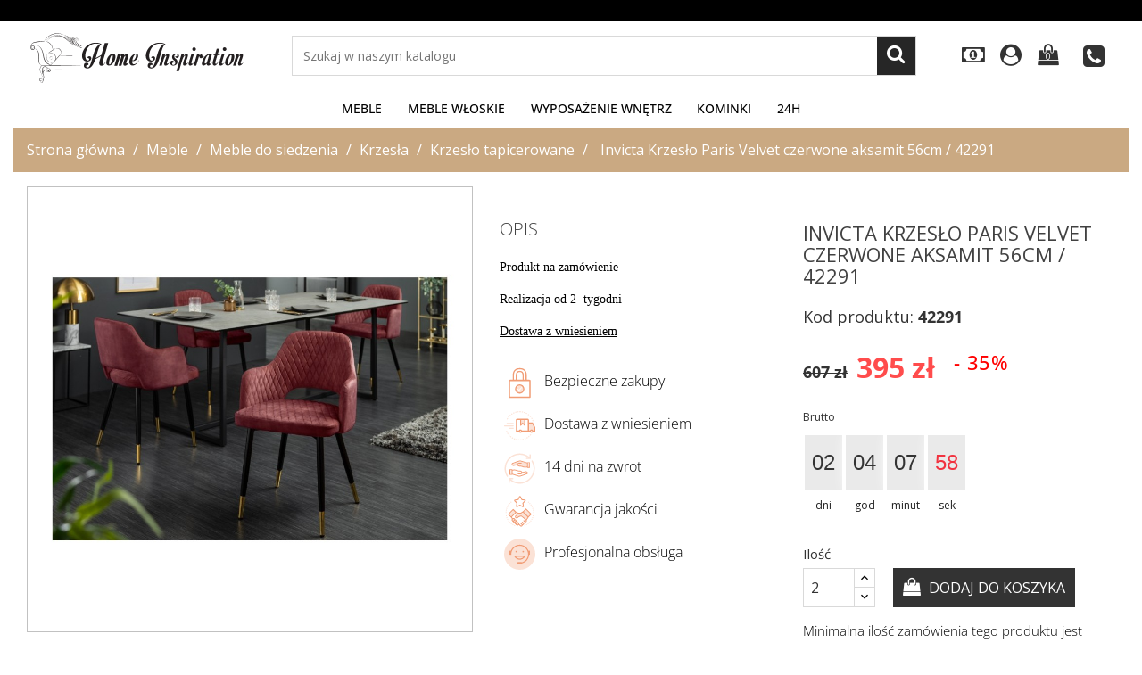

--- FILE ---
content_type: text/html; charset=utf-8
request_url: https://homeinspiration.com.pl/krzeslo-tapicerowane/8119-invicta-krzeslo-paris-velvet-czerwone-aksamit-56cm-42291.html
body_size: 31401
content:
<!doctype html>
<html lang="pl">

  <head><script>(function(w,i,g){w[g]=w[g]||[];if(typeof w[g].push=='function')w[g].push(i)})
(window,'GTM-PHKFFHR','google_tags_first_party');</script><script>(function(w,d,s,l){w[l]=w[l]||[];(function(){w[l].push(arguments);})('set', 'developer_id.dYzg1YT', true);
		w[l].push({'gtm.start':new Date().getTime(),event:'gtm.js'});var f=d.getElementsByTagName(s)[0],
		j=d.createElement(s);j.async=true;j.src='/9w61/';
		f.parentNode.insertBefore(j,f);
		})(window,document,'script','dataLayer');</script>
    
      <meta charset="utf-8">
<meta http-equiv="x-ua-compatible" content="ie=edge">


  <link rel="canonical" href="https://homeinspiration.com.pl/krzeslo-tapicerowane/8119-invicta-krzeslo-paris-velvet-czerwone-aksamit-56cm-42291.html">

  <title>Invicta Krzesło Paris Velvet czerwone aksamit 56cm / 42291</title>
  <meta name="description" content="Invicta Krzesło Paris Velvet czerwone aksamit 56cm / 42291, Krzesło Paris Velvet , Krzesło Paris Velvet , KRZESŁO PARIS, dostępne na www.homeinspiration.com.pl">
  <meta name="keywords" content="">
        <link rel="canonical" href="https://homeinspiration.com.pl/krzeslo-tapicerowane/8119-invicta-krzeslo-paris-velvet-czerwone-aksamit-56cm-42291.html">
  

<meta name="viewport" content="width=device-width, initial-scale=1">

<link rel="icon" type="image/vnd.microsoft.icon" href="https://homeinspiration.com.pl/img/favicon.ico?1635016958">
<link rel="shortcut icon" type="image/x-icon" href="https://homeinspiration.com.pl/img/favicon.ico?1635016958">

    <link rel="stylesheet" href="https://homeinspiration.com.pl/themes/modern_furniture/assets/cache/theme-74c9bc367.css" type="text/css" media="all">




    <script type="text/javascript" src="https://homeinspiration.com.pl/themes/modern_furniture/assets/cache/head-490a6e366.js" ></script>


  <script type="text/javascript">
        var aapfree_aapfree_GDPR = 1;
        var aapfree_confirmation = "Email zosta\u0142 wys\u0142any poprawnie";
        var aapfree_frontcontroller = "https:\/\/homeinspiration.com.pl\/module\/aapfree\/question?submitQuestion=1";
        var aapfree_id_lang = 2;
        var aapfree_missingFields = "Nie wype\u0142niono wszystkich niezb\u0119dnych p\u00f3l";
        var aapfree_problem = "Email nie mo\u017ce zosta\u0107 wys\u0142any. Prosz\u0119 sprawdzi\u0107 wprowadzony adres email i spr\u00f3bowa\u0107 ponownie";
        var aapfree_secureKey = "6b30cdca66719531caf483a4cfe046c7";
        var aapfree_title = "Pytanie o produkt";
        var baseDir = "https:\/\/homeinspiration.com.pl\/";
        var dm_hash = "3GU8JRP1F";
        var dm_mode = 0;
        var fancybox_caption = 1;
        var fancybox_cover_div = ".js-qv-product-cover";
        var fancybox_gallery = 1;
        var fancybox_thumbhover = 1;
        var fancybox_thumbs = ".thumb-container img";
        var pdaskaboutproductpro_ajax_link = "https:\/\/homeinspiration.com.pl\/module\/pdaskaboutproductpro\/ajax";
        var pdaskaboutproductpro_secure_key = "20d0a66857c2c4098577017ac95b5bf1";
        var prestashop = {"cart":{"products":[],"totals":{"total":{"type":"total","label":"Razem","amount":0,"value":"0\u00a0z\u0142"},"total_including_tax":{"type":"total","label":"Suma (brutto)","amount":0,"value":"0\u00a0z\u0142"},"total_excluding_tax":{"type":"total","label":"Suma (netto)","amount":0,"value":"0\u00a0z\u0142"}},"subtotals":{"products":{"type":"products","label":"Produkty","amount":0,"value":"0\u00a0z\u0142"},"discounts":null,"shipping":{"type":"shipping","label":"Wysy\u0142ka","amount":0,"value":""},"tax":{"type":"tax","label":"VAT (wliczony)","amount":0,"value":"0\u00a0z\u0142"}},"products_count":0,"summary_string":"0 sztuk","vouchers":{"allowed":1,"added":[]},"discounts":[],"minimalPurchase":0,"minimalPurchaseRequired":""},"currency":{"id":2,"name":"Z\u0142oty polski","iso_code":"PLN","iso_code_num":"985","sign":"z\u0142"},"customer":{"lastname":null,"firstname":null,"email":null,"birthday":null,"newsletter":null,"newsletter_date_add":null,"optin":null,"website":null,"company":null,"siret":null,"ape":null,"is_logged":false,"gender":{"type":null,"name":null},"addresses":[]},"country":{"id_zone":9,"id_currency":0,"call_prefix":48,"iso_code":"PL","active":"1","contains_states":"0","need_identification_number":"0","need_zip_code":"1","zip_code_format":"NN-NNN","display_tax_label":"1","name":"Polska","id":14},"language":{"name":"Polski (Polish)","iso_code":"pl","locale":"pl-PL","language_code":"pl-pl","active":"1","is_rtl":"0","date_format_lite":"Y-m-d","date_format_full":"Y-m-d H:i:s","id":2},"page":{"title":"","canonical":"https:\/\/homeinspiration.com.pl\/krzeslo-tapicerowane\/8119-invicta-krzeslo-paris-velvet-czerwone-aksamit-56cm-42291.html","meta":{"title":"Invicta Krzes\u0142o Paris Velvet czerwone aksamit 56cm \/ 42291","description":"Invicta Krzes\u0142o Paris Velvet czerwone aksamit 56cm \/ 42291, Krzes\u0142o Paris Velvet , Krzes\u0142o Paris Velvet , KRZES\u0141O PARIS, dost\u0119pne na www.homeinspiration.com.pl","keywords":"","robots":"index"},"page_name":"product","body_classes":{"lang-pl":true,"lang-rtl":false,"country-PL":true,"currency-PLN":true,"layout-full-width":true,"page-product":true,"tax-display-enabled":true,"page-customer-account":false,"product-id-8119":true,"product-Invicta Krzes\u0142o Paris Velvet czerwone aksamit 56cm \/ 42291":true,"product-id-category-383":true,"product-id-manufacturer-86":true,"product-id-supplier-0":true,"product-on-sale":true,"product-available-for-order":true},"admin_notifications":[],"password-policy":{"feedbacks":{"0":"Bardzo s\u0142abe","1":"S\u0142abe","2":"\u015arednia","3":"Silne","4":"Bardzo silne","Straight rows of keys are easy to guess":"Proste kombinacje klawiszy s\u0105 \u0142atwe do odgadni\u0119cia","Short keyboard patterns are easy to guess":"Proste kombinacje przycisk\u00f3w s\u0105 \u0142atwe do odgadni\u0119cia","Use a longer keyboard pattern with more turns":"U\u017cyj d\u0142u\u017cszej i bardziej skomplikowanej kombinacji przycisk\u00f3w","Repeats like \"aaa\" are easy to guess":"Powt\u00f3rzenia typu \u201eaaa\u201d s\u0105 \u0142atwe do odgadni\u0119cia","Repeats like \"abcabcabc\" are only slightly harder to guess than \"abc\"":"Powt\u00f3rzenia takie jak \u201eabcabcabc\u201d s\u0105 tylko nieco trudniejsze do odgadni\u0119cia ni\u017c \u201eabc\u201d","Sequences like abc or 6543 are easy to guess":"Kombinacje takie jak \u201eabc\u201d lub \u201e6543\u201d s\u0105 \u0142atwe do odgadni\u0119cia","Recent years are easy to guess":"Ostatnie lata s\u0105 \u0142atwe do odgadni\u0119cia","Dates are often easy to guess":"Daty s\u0105 cz\u0119sto \u0142atwe do odgadni\u0119cia","This is a top-10 common password":"To jest 10 najcz\u0119\u015bciej u\u017cywanych hase\u0142","This is a top-100 common password":"To jest 100 najcz\u0119\u015bciej u\u017cywanych hase\u0142","This is a very common password":"To bardzo popularne has\u0142o","This is similar to a commonly used password":"Jest to podobne do powszechnie u\u017cywanego has\u0142a","A word by itself is easy to guess":"Samo s\u0142owo jest \u0142atwe do odgadni\u0119cia","Names and surnames by themselves are easy to guess":"Same imiona i nazwiska s\u0105 \u0142atwe do odgadni\u0119cia","Common names and surnames are easy to guess":"Popularne imiona i nazwiska s\u0105 \u0142atwe do odgadni\u0119cia","Use a few words, avoid common phrases":"U\u017cyj kilku s\u0142\u00f3w, unikaj popularnych zwrot\u00f3w","No need for symbols, digits, or uppercase letters":"Nie potrzebujesz symboli, cyfr ani wielkich liter","Avoid repeated words and characters":"Unikaj powtarzaj\u0105cych si\u0119 s\u0142\u00f3w i znak\u00f3w","Avoid sequences":"Unikaj sekwencji","Avoid recent years":"Unikaj ostatnich lat","Avoid years that are associated with you":"Unikaj lat, kt\u00f3re s\u0105 z Tob\u0105 zwi\u0105zane","Avoid dates and years that are associated with you":"Unikaj dat i lat, kt\u00f3re s\u0105 z Tob\u0105 powi\u0105zane","Capitalization doesn't help very much":"Wielkie litery nie s\u0105 zbytnio pomocne","All-uppercase is almost as easy to guess as all-lowercase":"Wpisywanie wielkich liter jest prawie tak samo \u0142atwe do odgadni\u0119cia jak wpisywanie ma\u0142ych liter","Reversed words aren't much harder to guess":"Odwr\u00f3cone s\u0142owa nie s\u0105 du\u017co trudniejsze do odgadni\u0119cia","Predictable substitutions like '@' instead of 'a' don't help very much":"Przewidywalne zamienniki, takie jak \u201e@\u201d zamiast \u201ea\u201d, nie s\u0105 zbyt pomocne","Add another word or two. Uncommon words are better.":"Dodaj kolejne s\u0142owo lub dwa. Nietypowe s\u0142owa s\u0105 lepsze."}}},"shop":{"name":"HOME INSPIRATION MAGDALENA TYWO\u0143CZUK","logo":"https:\/\/homeinspiration.com.pl\/img\/my-store-logo-1633720079.jpg","stores_icon":"https:\/\/homeinspiration.com.pl\/img\/logo_stores.png","favicon":"https:\/\/homeinspiration.com.pl\/img\/favicon.ico"},"core_js_public_path":"\/themes\/","urls":{"base_url":"https:\/\/homeinspiration.com.pl\/","current_url":"https:\/\/homeinspiration.com.pl\/krzeslo-tapicerowane\/8119-invicta-krzeslo-paris-velvet-czerwone-aksamit-56cm-42291.html","shop_domain_url":"https:\/\/homeinspiration.com.pl","img_ps_url":"https:\/\/homeinspiration.com.pl\/img\/","img_cat_url":"https:\/\/homeinspiration.com.pl\/img\/c\/","img_lang_url":"https:\/\/homeinspiration.com.pl\/img\/l\/","img_prod_url":"https:\/\/homeinspiration.com.pl\/img\/p\/","img_manu_url":"https:\/\/homeinspiration.com.pl\/img\/m\/","img_sup_url":"https:\/\/homeinspiration.com.pl\/img\/su\/","img_ship_url":"https:\/\/homeinspiration.com.pl\/img\/s\/","img_store_url":"https:\/\/homeinspiration.com.pl\/img\/st\/","img_col_url":"https:\/\/homeinspiration.com.pl\/img\/co\/","img_url":"https:\/\/homeinspiration.com.pl\/themes\/modern_furniture\/assets\/img\/","css_url":"https:\/\/homeinspiration.com.pl\/themes\/modern_furniture\/assets\/css\/","js_url":"https:\/\/homeinspiration.com.pl\/themes\/modern_furniture\/assets\/js\/","pic_url":"https:\/\/homeinspiration.com.pl\/upload\/","theme_assets":"https:\/\/homeinspiration.com.pl\/themes\/modern_furniture\/assets\/","theme_dir":"https:\/\/homeinspiration.com.pl\/home\/homeinspiration.com.pl\/public_html\/themes\/modern_furniture\/","pages":{"address":"https:\/\/homeinspiration.com.pl\/adres","addresses":"https:\/\/homeinspiration.com.pl\/adresy","authentication":"https:\/\/homeinspiration.com.pl\/logowanie","manufacturer":"https:\/\/homeinspiration.com.pl\/producenci","cart":"https:\/\/homeinspiration.com.pl\/koszyk","category":"https:\/\/homeinspiration.com.pl\/index.php?controller=category","cms":"https:\/\/homeinspiration.com.pl\/index.php?controller=cms","contact":"https:\/\/homeinspiration.com.pl\/skontaktuj-sie-z-nami","discount":"https:\/\/homeinspiration.com.pl\/obnizka","guest_tracking":"https:\/\/homeinspiration.com.pl\/sledzenie-gosci","history":"https:\/\/homeinspiration.com.pl\/historia-zamowien","identity":"https:\/\/homeinspiration.com.pl\/tozsamosc","index":"https:\/\/homeinspiration.com.pl\/","my_account":"https:\/\/homeinspiration.com.pl\/moje-konto","order_confirmation":"https:\/\/homeinspiration.com.pl\/potwierdzenie-zamowienia","order_detail":"https:\/\/homeinspiration.com.pl\/index.php?controller=order-detail","order_follow":"https:\/\/homeinspiration.com.pl\/zamow-nastepujace","order":"https:\/\/homeinspiration.com.pl\/zamowienie","order_return":"https:\/\/homeinspiration.com.pl\/index.php?controller=order-return","order_slip":"https:\/\/homeinspiration.com.pl\/dowod-zaplaty","pagenotfound":"https:\/\/homeinspiration.com.pl\/nie-mozna-znalezc-tej-strony","password":"https:\/\/homeinspiration.com.pl\/odzyskiwanie-hasla","pdf_invoice":"https:\/\/homeinspiration.com.pl\/index.php?controller=pdf-invoice","pdf_order_return":"https:\/\/homeinspiration.com.pl\/index.php?controller=pdf-order-return","pdf_order_slip":"https:\/\/homeinspiration.com.pl\/index.php?controller=pdf-order-slip","prices_drop":"https:\/\/homeinspiration.com.pl\/obnizki-cenowe","product":"https:\/\/homeinspiration.com.pl\/index.php?controller=product","registration":"https:\/\/homeinspiration.com.pl\/index.php?controller=registration","search":"https:\/\/homeinspiration.com.pl\/szukaj","sitemap":"https:\/\/homeinspiration.com.pl\/mapa-strony","stores":"https:\/\/homeinspiration.com.pl\/sklepy","supplier":"https:\/\/homeinspiration.com.pl\/dostawcy","new_products":"https:\/\/homeinspiration.com.pl\/nowe-produkty","brands":"https:\/\/homeinspiration.com.pl\/producenci","register":"https:\/\/homeinspiration.com.pl\/index.php?controller=registration","order_login":"https:\/\/homeinspiration.com.pl\/zamowienie?login=1"},"alternative_langs":[],"actions":{"logout":"https:\/\/homeinspiration.com.pl\/?mylogout="},"no_picture_image":{"bySize":{"small_default":{"url":"https:\/\/homeinspiration.com.pl\/img\/p\/pl-default-small_default.jpg","width":98,"height":98},"cart_default":{"url":"https:\/\/homeinspiration.com.pl\/img\/p\/pl-default-cart_default.jpg","width":125,"height":125},"home_default":{"url":"https:\/\/homeinspiration.com.pl\/img\/p\/pl-default-home_default.jpg","width":380,"height":380},"medium_default":{"url":"https:\/\/homeinspiration.com.pl\/img\/p\/pl-default-medium_default.jpg","width":452,"height":452},"large_default":{"url":"https:\/\/homeinspiration.com.pl\/img\/p\/pl-default-large_default.jpg","width":900,"height":900}},"small":{"url":"https:\/\/homeinspiration.com.pl\/img\/p\/pl-default-small_default.jpg","width":98,"height":98},"medium":{"url":"https:\/\/homeinspiration.com.pl\/img\/p\/pl-default-home_default.jpg","width":380,"height":380},"large":{"url":"https:\/\/homeinspiration.com.pl\/img\/p\/pl-default-large_default.jpg","width":900,"height":900},"legend":""}},"configuration":{"display_taxes_label":true,"display_prices_tax_incl":true,"is_catalog":false,"show_prices":true,"opt_in":{"partner":false},"quantity_discount":{"type":"discount","label":"Rabat Jednostkowy"},"voucher_enabled":1,"return_enabled":0},"field_required":[],"breadcrumb":{"links":[{"title":"Strona g\u0142\u00f3wna","url":"https:\/\/homeinspiration.com.pl\/"},{"title":"Meble","url":"https:\/\/homeinspiration.com.pl\/455-meble"},{"title":"Meble do siedzenia","url":"https:\/\/homeinspiration.com.pl\/458-meble-do-siedzenia"},{"title":"Krzes\u0142a","url":"https:\/\/homeinspiration.com.pl\/382-krzesla"},{"title":"Krzes\u0142o tapicerowane","url":"https:\/\/homeinspiration.com.pl\/383-krzeslo-tapicerowane"},{"title":"Invicta Krzes\u0142o Paris Velvet czerwone aksamit 56cm \/ 42291","url":"https:\/\/homeinspiration.com.pl\/krzeslo-tapicerowane\/8119-invicta-krzeslo-paris-velvet-czerwone-aksamit-56cm-42291.html"}],"count":6},"link":{"protocol_link":"https:\/\/","protocol_content":"https:\/\/"},"time":1769021258,"static_token":"0e6410196814e08e4541c8164fc055c9","token":"8049f00e94a3ca22f6ebc2f932bf2a82","debug":false};
        var prestashopFacebookAjaxController = "https:\/\/homeinspiration.com.pl\/module\/ps_facebook\/Ajax";
        var psemailsubscription_subscription = "https:\/\/homeinspiration.com.pl\/module\/ps_emailsubscription\/subscription";
        var psr_icon_color = "#F19D76";
      </script>

<meta name="facebook-domain-verification" content="yjg6005cui98brvryi74alcpa64bdx" />

  <script type="text/javascript">
	var zoom_type = 'inner';
	var zoom_fade_in = 500;
    var zoom_fade_out = 500;
	var zoom_cursor_type = 'zoom-in';
		    var zoom_window_pos = 1;
		var zoom_scroll = false;
	var zoom_easing = true;
	var zoom_tint = false;
	var zoom_tint_color = '#333';
	var zoom_tint_opacity = 0.4;
    var zoom_lens_shape = 'round';
    var zoom_lens_size  = 345;
</script>
<script type="text/javascript">
	function applyElevateZoom(){
		var bigimage = $('.js-qv-product-cover').attr('src'); 
		$('.js-qv-product-cover').elevateZoom({
			zoomType: zoom_type,
			cursor: zoom_cursor_type,
			zoomWindowFadeIn: zoom_fade_in,
			zoomWindowFadeOut: zoom_fade_out,
			zoomWindowPosition: zoom_window_pos,
			scrollZoom: zoom_scroll,
			easing: zoom_easing,
			tint: zoom_tint,
			tintColour: zoom_tint_color,
			tintOpacity: zoom_tint_opacity,
			lensShape: zoom_lens_shape,
			lensSize: zoom_lens_size,
			zoomImage: bigimage,
			borderSize:1,borderColour:'#ebebeb', zoomWindowWidth:500, zoomWindowHeight:500, zoomLevel:1,lensBorderSize:0 	   });
	}
	$(document).ready(function(e) {
		if($(".zoomContainer").length){
		$(".zoomContainer").remove();	
		}
		applyElevateZoom();
		$(document).on('click','.input-color',function(e) {
            restartElevateZoom();
        });
		$(document).on('click','.js-qv-mask img.thumb',function(e) {
            restartElevateZoom();
        });
	});	

	function restartElevateZoom(){
		$(".zoomContainer").remove();
		applyElevateZoom();
	}

</script>


    <meta id="js-rcpgtm-tracking-config" data-tracking-data="%7B%22bing%22%3A%7B%22tracking_id%22%3A%22%22%2C%22feed%22%3A%7B%22id_product_prefix%22%3A%22%22%2C%22id_product_source_key%22%3A%22id_product%22%2C%22id_variant_prefix%22%3A%22%22%2C%22id_variant_source_key%22%3A%22id_attribute%22%7D%7D%2C%22context%22%3A%7B%22browser%22%3A%7B%22device_type%22%3A1%7D%2C%22localization%22%3A%7B%22id_country%22%3A14%2C%22country_code%22%3A%22PL%22%2C%22id_currency%22%3A2%2C%22currency_code%22%3A%22PLN%22%2C%22id_lang%22%3A2%2C%22lang_code%22%3A%22pl%22%7D%2C%22page%22%3A%7B%22controller_name%22%3A%22product%22%2C%22products_per_page%22%3A40%2C%22category%22%3A%5B%5D%2C%22search_term%22%3A%22%22%7D%2C%22shop%22%3A%7B%22id_shop%22%3A1%2C%22shop_name%22%3A%22My%20Store%22%2C%22base_dir%22%3A%22https%3A%2F%2Fhomeinspiration.com.pl%2F%22%7D%2C%22tracking_module%22%3A%7B%22module_name%22%3A%22rcpgtagmanager%22%2C%22checkout_module%22%3A%7B%22module%22%3A%22default%22%2C%22controller%22%3A%22order%22%7D%2C%22service_version%22%3A%228%22%2C%22token%22%3A%22d92081ffd2e5c0783be6965c787b465f%22%7D%2C%22user%22%3A%5B%5D%7D%2C%22criteo%22%3A%7B%22tracking_id%22%3A%22%22%2C%22feed%22%3A%7B%22id_product_prefix%22%3A%22%22%2C%22id_product_source_key%22%3A%22id_product%22%2C%22id_variant_prefix%22%3A%22%22%2C%22id_variant_source_key%22%3A%22id_attribute%22%7D%7D%2C%22facebook%22%3A%7B%22tracking_id%22%3A%22644251310031012%22%2C%22feed%22%3A%7B%22id_product_prefix%22%3A%22%22%2C%22id_product_source_key%22%3A%22id_product%22%2C%22id_variant_prefix%22%3A%22%22%2C%22id_variant_source_key%22%3A%22id_attribute%22%7D%7D%2C%22ga4%22%3A%7B%22tracking_id%22%3A%22G-LVBNTRPJ0C%22%2C%22is_data_import%22%3Atrue%7D%2C%22gads%22%3A%7B%22tracking_id%22%3A%2211210577883%22%2C%22merchant_id%22%3A%22133719736%22%2C%22conversion_labels%22%3A%7B%22create_account%22%3A%22%22%2C%22product_view%22%3A%22%22%2C%22add_to_cart%22%3A%22%22%2C%22begin_checkout%22%3A%22%22%2C%22purchase%22%3A%22ddNoCJbNo8IYENuvz-Ep%22%7D%7D%2C%22gfeeds%22%3A%7B%22retail%22%3A%7B%22is_enabled%22%3Atrue%2C%22id_product_prefix%22%3A%22%22%2C%22id_product_source_key%22%3A%22id_product%22%2C%22id_variant_prefix%22%3A%22%22%2C%22id_variant_source_key%22%3A%22id_attribute%22%7D%2C%22custom%22%3A%7B%22is_enabled%22%3Atrue%2C%22id_product_prefix%22%3A%22%22%2C%22id_product_source_key%22%3A%22id_product%22%2C%22id_variant_prefix%22%3A%22%22%2C%22id_variant_source_key%22%3A%22id_attribute%22%2C%22is_id2%22%3Afalse%7D%7D%2C%22gtm%22%3A%7B%22tracking_id%22%3A%22GTM-PHKFFHR%22%2C%22is_disable_tracking%22%3Afalse%2C%22server_url%22%3A%22%22%7D%2C%22optimize%22%3A%7B%22tracking_id%22%3A%22%22%2C%22is_async%22%3Afalse%2C%22hiding_class_name%22%3A%22optimize-loading%22%2C%22hiding_timeout%22%3A3000%7D%2C%22pinterest%22%3A%7B%22tracking_id%22%3A%22%22%2C%22feed%22%3A%7B%22id_product_prefix%22%3A%22%22%2C%22id_product_source_key%22%3A%22id_product%22%2C%22id_variant_prefix%22%3A%22%22%2C%22id_variant_source_key%22%3A%22id_attribute%22%7D%7D%2C%22tiktok%22%3A%7B%22tracking_id%22%3A%22%22%2C%22feed%22%3A%7B%22id_product_prefix%22%3A%22%22%2C%22id_product_source_key%22%3A%22id_product%22%2C%22id_variant_prefix%22%3A%22%22%2C%22id_variant_source_key%22%3A%22id_attribute%22%7D%7D%2C%22twitter%22%3A%7B%22tracking_id%22%3A%22%22%2C%22events%22%3A%7B%22add_to_cart_id%22%3A%22%22%2C%22payment_info_id%22%3A%22%22%2C%22checkout_initiated_id%22%3A%22%22%2C%22product_view_id%22%3A%22%22%2C%22lead_id%22%3A%22%22%2C%22purchase_id%22%3A%22%22%2C%22search_id%22%3A%22%22%7D%2C%22feed%22%3A%7B%22id_product_prefix%22%3A%22%22%2C%22id_product_source_key%22%3A%22id_product%22%2C%22id_variant_prefix%22%3A%22%22%2C%22id_variant_source_key%22%3A%22id_attribute%22%7D%7D%7D">
    <script type="text/javascript" data-keepinline="true" data-cfasync="false" src="/modules/rcpgtagmanager/views/js/hook/trackingClient.bundle.js"></script>
<!-- module psproductcountdown start -->
<script type="text/javascript">
        var pspc_labels = ['days', 'hours', 'minutes', 'seconds'];
    var pspc_labels_lang = {
        'days': 'dni',
        'hours': 'godzin',
        'minutes': 'minut',
        'seconds': 'sekund'
    };
        var pspc_show_weeks = 0;
    var pspc_psv = 8.1;
</script>
<!-- module psproductcountdown end -->

<link rel="preconnect" href="https://fonts.googleapis.com">
<link rel="preconnect" href="https://fonts.gstatic.com" crossorigin>
<link href="https://fonts.googleapis.com/css2?family=Cormorant+Garamond:wght@300;500;700&family=Open+Sans&display=swap" rel="stylesheet">
    
  <meta property="og:type" content="product">
  <meta property="og:url" content="https://homeinspiration.com.pl/krzeslo-tapicerowane/8119-invicta-krzeslo-paris-velvet-czerwone-aksamit-56cm-42291.html">
  <meta property="og:title" content="Invicta Krzesło Paris Velvet czerwone aksamit 56cm / 42291">
  <meta property="og:site_name" content="HOME INSPIRATION MAGDALENA TYWOŃCZUK">
  <meta property="og:description" content="Invicta Krzesło Paris Velvet czerwone aksamit 56cm / 42291, Krzesło Paris Velvet , Krzesło Paris Velvet , KRZESŁO PARIS, dostępne na www.homeinspiration.com.pl">
  <meta property="og:image" content="https://homeinspiration.com.pl/55405-large_default/invicta-krzeslo-paris-velvet-czerwone-aksamit-56cm-42291.jpg">
      <meta property="product:pretax_price:amount" content="320.83623">
        <meta property="product:pretax_price:currency" content="PLN">
        <meta property="product:price:amount" content="395">
        <meta property="product:price:currency" content="PLN">
        <meta property="product:weight:value" content="1.000000">
          <meta property="product:weight:units" content="kg">
      
  </head>

  <body id="product" class="lang-pl country-pl currency-pln layout-full-width page-product tax-display-enabled product-id-8119 product-invicta-krzeslo-paris-velvet-czerwone-aksamit-56cm-42291 product-id-category-383 product-id-manufacturer-86 product-id-supplier-0 product-on-sale product-available-for-order">

    
      
    

    <main>
      
              

      <header id="header">
        
          
  
  <div class="header-top">
   <div class="header__banner">    </div>

    <div class="ikony-belka">
      <div class="tlo_menu"></div>
      <div class="tlo_belka"></div>
      <div class="belka">

        
        
        <nav class="header-nav">
          <div class="right-nav">
            <div class="hidden-sm-down" id="_desktop_logo">
              <a href="https://homeinspiration.com.pl/">
                <img class="logo img-responsive" src="https://homeinspiration.com.pl/img/my-store-logo-1633720079.jpg" alt="HOME INSPIRATION MAGDALENA TYWOŃCZUK">
              </a>
            </div>
            <!-- Block search module TOP -->
<div id="_desktop_search_plugin" class="col-lg-4 col-sm-12 search-widget ">
	<div id="search_plugin" data-search-controller-url="//homeinspiration.com.pl/szukaj">
		<form method="get" action="//homeinspiration.com.pl/szukaj">
			<input type="hidden" name="controller" value="search">
			<input type="text" name="s" value="" placeholder="Szukaj w naszym katalogu">
			<button type="submit"></button>
		</form>
	</div>
</div>
<!-- /Block search module TOP -->
<div id="_desktop_currency_selector">
  <div class="currency-selector dropdown js-dropdown">
    <span class="currency">Waluta:</span>
    <span class="expand-more _gray-darker" data-toggle="dropdown"></span>
    <a data-target="#" data-toggle="dropdown" aria-haspopup="true" aria-expanded="false" class="hidden-sm-down">
	  <div class="currency-icons"></div>
    </a>
    <ul class="dropdown-menu" aria-labelledby="dLabel">
              <li >
          <a title="Euro" rel="nofollow" href="https://homeinspiration.com.pl/krzeslo-tapicerowane/8119-invicta-krzeslo-paris-velvet-czerwone-aksamit-56cm-42291.html?SubmitCurrency=1&amp;id_currency=4" class="dropdown-item">EUR --</a>
        </li>
              <li  class="current selected" >
          <a title="Złoty polski" rel="nofollow" href="https://homeinspiration.com.pl/krzeslo-tapicerowane/8119-invicta-krzeslo-paris-velvet-czerwone-aksamit-56cm-42291.html?SubmitCurrency=1&amp;id_currency=2" class="dropdown-item">PLN zł</a>
        </li>
              <li >
          <a title="Ruble" rel="nofollow" href="https://homeinspiration.com.pl/krzeslo-tapicerowane/8119-invicta-krzeslo-paris-velvet-czerwone-aksamit-56cm-42291.html?SubmitCurrency=1&amp;id_currency=5" class="dropdown-item">RUB --</a>
        </li>
              <li >
          <a title="US Dollar" rel="nofollow" href="https://homeinspiration.com.pl/krzeslo-tapicerowane/8119-invicta-krzeslo-paris-velvet-czerwone-aksamit-56cm-42291.html?SubmitCurrency=1&amp;id_currency=1" class="dropdown-item">USD $</a>
        </li>
          </ul>
    <select class="link hidden-md-up">
              <option value="https://homeinspiration.com.pl/krzeslo-tapicerowane/8119-invicta-krzeslo-paris-velvet-czerwone-aksamit-56cm-42291.html?SubmitCurrency=1&amp;id_currency=4">EUR --</option>
              <option value="https://homeinspiration.com.pl/krzeslo-tapicerowane/8119-invicta-krzeslo-paris-velvet-czerwone-aksamit-56cm-42291.html?SubmitCurrency=1&amp;id_currency=2" selected="selected">PLN zł</option>
              <option value="https://homeinspiration.com.pl/krzeslo-tapicerowane/8119-invicta-krzeslo-paris-velvet-czerwone-aksamit-56cm-42291.html?SubmitCurrency=1&amp;id_currency=5">RUB --</option>
              <option value="https://homeinspiration.com.pl/krzeslo-tapicerowane/8119-invicta-krzeslo-paris-velvet-czerwone-aksamit-56cm-42291.html?SubmitCurrency=1&amp;id_currency=1">USD $</option>
          </select>
  </div>
</div>  <div class="user-info dropdown js-dropdown">
  	<span class="user-info-title expand-more _gray-darker" data-toggle="dropdown"><div class="login-icons"></div></span>
    <ul class="dropdown-menu">
	      <li>
	  <a class="dropdown-item" href="https://homeinspiration.com.pl/moje-konto" title="Zaloguj się do swojego konta klienta" rel="nofollow">
        <span>Zaloguj się</span></a>
	  </li>
    	</ul>
  </div><div id="_desktop_cart">
<div class="cart_top">
  <div class="blockcart cart-preview inactive" data-refresh-url="//homeinspiration.com.pl/module/ps_shoppingcart/ajax">
    <div class="header">
               <div class="cart-icons"></div>
        <span class="cart-products-count">0</span>
      	  
	  				<div id="koszykajax">

					<ul class="cart_products">

											<li>W koszyku nie ma jeszcze produktów</li>
					
										</ul>

					<ul class="cart-podsumowanie">
						<li>
							<span class="text">Wysyłka</span>
							<span class="value"></span>
							<span class="clearfix"></span>
						</li>

						<li>
							<span class="text">Razem</span>
							<span class="value">0 zł</span>
							<span class="clearfix"></span>
						</li>

					</ul>

					<div class="cart-przyciski">
					<a class="btn btn-primary viewcart koszyk" rel="nofollow" href="//homeinspiration.com.pl/koszyk?action=show">Koszyk</a>
						<a class="btn btn-primary viewcart" href="https://homeinspiration.com.pl/zamowienie">Przejdź do realizacji zamówienia</a>
					</div>

				</div>
	     </div>
    </div>
  </div>
</div>

            <div id="desktop-tel"><a href="/skontaktuj-sie-z-nami"><i class="fa fa-phone-square fa-2x" aria-hidden="true"></i></a></div>
            <div class="hidden-md-up text-xs-center mobile">
              <div class="pull-xs-left" id="menu-icon">
                <i class="material-icons">&#xE5D2;</i>
              </div>
              <div class="pull-xs-right" id="_mobile_cart"></div>
              <div class="pull-xs-right" id="_mobile_user_info"></div>
              <div class="top-logo" id="_mobile_logo"></div>
              <div class="clearfix"></div>
            </div>
          </div>
          <div class="lewabelka col-xs-12" style="padding: 0px;">

            <div class="menu_and_logo">

              <div class="row">
                
<div class="menu col-lg-12 js-top-menu position-static hidden-md-down" id="_desktop_top_menu">
	
          <ul class="top-menu" id="top-menu" data-depth="0">
                    <li class="category" id="category-455">
                          <a
                class="dropdown-item"
                href="https://homeinspiration.com.pl/455-meble" data-depth="0"
                              >
                                                                      <span class="pull-xs-right hidden-md-up">
                    <span data-target="#top_sub_menu_10466" data-toggle="collapse" class="navbar-toggler collapse-icons">
                      <i class="material-icons add">&#xE313;</i>
                      <i class="material-icons remove">&#xE316;</i>
                    </span>
                  </span>
                                Meble
              </a>
                            <div  class="popover sub-menu js-sub-menu collapse" id="top_sub_menu_10466">
                
          <ul class="top-menu"  data-depth="1">
                    <li class="category" id="category-345">
                          <a
                class="dropdown-item dropdown-submenu"
                href="https://homeinspiration.com.pl/345-komody" data-depth="1"
                              >
                                                                      <span class="pull-xs-right hidden-md-up">
                    <span data-target="#top_sub_menu_37851" data-toggle="collapse" class="navbar-toggler collapse-icons">
                      <i class="material-icons add">&#xE313;</i>
                      <i class="material-icons remove">&#xE316;</i>
                    </span>
                  </span>
                                Komody
              </a>
                            <div  class="collapse" id="top_sub_menu_37851">
                
          <ul class="top-menu"  data-depth="2">
                    <li class="category" id="category-346">
                          <a
                class="dropdown-item"
                href="https://homeinspiration.com.pl/346-komody-drewniane" data-depth="2"
                              >
                                Komody drewniane
              </a>
                          </li>
                    <li class="category" id="category-348">
                          <a
                class="dropdown-item"
                href="https://homeinspiration.com.pl/348-komody-lustrzane" data-depth="2"
                              >
                                Komody lustrzane
              </a>
                          </li>
                    <li class="category" id="category-347">
                          <a
                class="dropdown-item"
                href="https://homeinspiration.com.pl/347-komoda-z-mdf" data-depth="2"
                              >
                                Komody MDF
              </a>
                          </li>
                    <li class="category" id="category-2160">
                          <a
                class="dropdown-item"
                href="https://homeinspiration.com.pl/2160-komody-metalowe" data-depth="2"
                              >
                                Komody metalowe
              </a>
                          </li>
                    <li class="category" id="category-641">
                          <a
                class="dropdown-item"
                href="https://homeinspiration.com.pl/641-komody-na-wino" data-depth="2"
                              >
                                Komody na wino
              </a>
                          </li>
                    <li class="category" id="category-350">
                          <a
                class="dropdown-item"
                href="https://homeinspiration.com.pl/350-komody-wloskie" data-depth="2"
                              >
                                Komody włoskie
              </a>
                          </li>
              </ul>
    
              				  </div>
                          </li>
                    <li class="category" id="category-458">
                          <a
                class="dropdown-item dropdown-submenu"
                href="https://homeinspiration.com.pl/458-meble-do-siedzenia" data-depth="1"
                              >
                                                                      <span class="pull-xs-right hidden-md-up">
                    <span data-target="#top_sub_menu_11775" data-toggle="collapse" class="navbar-toggler collapse-icons">
                      <i class="material-icons add">&#xE313;</i>
                      <i class="material-icons remove">&#xE316;</i>
                    </span>
                  </span>
                                Meble do siedzenia
              </a>
                            <div  class="collapse" id="top_sub_menu_11775">
                
          <ul class="top-menu"  data-depth="2">
                    <li class="category" id="category-379">
                          <a
                class="dropdown-item"
                href="https://homeinspiration.com.pl/379-fotele" data-depth="2"
                              >
                                                                      <span class="pull-xs-right hidden-md-up">
                    <span data-target="#top_sub_menu_34240" data-toggle="collapse" class="navbar-toggler collapse-icons">
                      <i class="material-icons add">&#xE313;</i>
                      <i class="material-icons remove">&#xE316;</i>
                    </span>
                  </span>
                                Fotele
              </a>
                            <div  class="collapse" id="top_sub_menu_34240">
                
          <ul class="top-menu"  data-depth="3">
                    <li class="category" id="category-380">
                          <a
                class="dropdown-item"
                href="https://homeinspiration.com.pl/380-fotel-biurowy" data-depth="3"
                              >
                                Fotel biurowy
              </a>
                          </li>
                    <li class="category" id="category-396">
                          <a
                class="dropdown-item"
                href="https://homeinspiration.com.pl/396-fotel-bujany" data-depth="3"
                              >
                                Fotel bujany
              </a>
                          </li>
                    <li class="category" id="category-393">
                          <a
                class="dropdown-item"
                href="https://homeinspiration.com.pl/393-fotel-chesterfield" data-depth="3"
                              >
                                Fotel chesterfield
              </a>
                          </li>
                    <li class="category" id="category-826">
                          <a
                class="dropdown-item"
                href="https://homeinspiration.com.pl/826-fotel-dzieciecy" data-depth="3"
                              >
                                Fotel dziecięcy
              </a>
                          </li>
                    <li class="category" id="category-394">
                          <a
                class="dropdown-item"
                href="https://homeinspiration.com.pl/394-fotel-kinowy" data-depth="3"
                              >
                                Fotel kinowy
              </a>
                          </li>
                    <li class="category" id="category-397">
                          <a
                class="dropdown-item"
                href="https://homeinspiration.com.pl/397-fotel-ogrodowy" data-depth="3"
                              >
                                Fotel ogrodowy
              </a>
                          </li>
                    <li class="category" id="category-391">
                          <a
                class="dropdown-item"
                href="https://homeinspiration.com.pl/391-fotel-tapicerowany" data-depth="3"
                              >
                                Fotel tapicerowany
              </a>
                          </li>
                    <li class="category" id="category-392">
                          <a
                class="dropdown-item"
                href="https://homeinspiration.com.pl/392-fotel-wloski" data-depth="3"
                              >
                                Fotel włoski
              </a>
                          </li>
                    <li class="category" id="category-381">
                          <a
                class="dropdown-item"
                href="https://homeinspiration.com.pl/381-fotel-szezlong" data-depth="3"
                              >
                                Szezlong
              </a>
                          </li>
              </ul>
    
              				  </div>
                          </li>
                    <li class="category" id="category-382">
                          <a
                class="dropdown-item"
                href="https://homeinspiration.com.pl/382-krzesla" data-depth="2"
                              >
                                                                      <span class="pull-xs-right hidden-md-up">
                    <span data-target="#top_sub_menu_54367" data-toggle="collapse" class="navbar-toggler collapse-icons">
                      <i class="material-icons add">&#xE313;</i>
                      <i class="material-icons remove">&#xE316;</i>
                    </span>
                  </span>
                                Krzesła
              </a>
                            <div  class="collapse" id="top_sub_menu_54367">
                
          <ul class="top-menu"  data-depth="3">
                    <li class="category" id="category-383">
                          <a
                class="dropdown-item"
                href="https://homeinspiration.com.pl/383-krzeslo-tapicerowane" data-depth="3"
                              >
                                Krzesło tapicerowane
              </a>
                          </li>
                    <li class="category" id="category-384">
                          <a
                class="dropdown-item"
                href="https://homeinspiration.com.pl/384-krzeslo-plastikowe" data-depth="3"
                              >
                                Krzesło plastikowe
              </a>
                          </li>
                    <li class="category" id="category-385">
                          <a
                class="dropdown-item"
                href="https://homeinspiration.com.pl/385-krzeslo-drewniane" data-depth="3"
                              >
                                Krzesło drewniane
              </a>
                          </li>
                    <li class="category" id="category-387">
                          <a
                class="dropdown-item"
                href="https://homeinspiration.com.pl/387-krzeslo-glamour" data-depth="3"
                              >
                                Krzesło glamour
              </a>
                          </li>
                    <li class="category" id="category-388">
                          <a
                class="dropdown-item"
                href="https://homeinspiration.com.pl/388-krzeslo-wloskie" data-depth="3"
                              >
                                Krzesło włoskie
              </a>
                          </li>
                    <li class="category" id="category-398">
                          <a
                class="dropdown-item"
                href="https://homeinspiration.com.pl/398-krzeslo-barowe" data-depth="3"
                              >
                                Krzesło barowe
              </a>
                          </li>
                    <li class="category" id="category-399">
                          <a
                class="dropdown-item"
                href="https://homeinspiration.com.pl/399-krzeslo-biurowe" data-depth="3"
                              >
                                Krzesło biurowe
              </a>
                          </li>
              </ul>
    
              				  </div>
                          </li>
                    <li class="category" id="category-406">
                          <a
                class="dropdown-item"
                href="https://homeinspiration.com.pl/406-pufa" data-depth="2"
                              >
                                                                      <span class="pull-xs-right hidden-md-up">
                    <span data-target="#top_sub_menu_54594" data-toggle="collapse" class="navbar-toggler collapse-icons">
                      <i class="material-icons add">&#xE313;</i>
                      <i class="material-icons remove">&#xE316;</i>
                    </span>
                  </span>
                                Pufa
              </a>
                            <div  class="collapse" id="top_sub_menu_54594">
                
          <ul class="top-menu"  data-depth="3">
                    <li class="category" id="category-407">
                          <a
                class="dropdown-item"
                href="https://homeinspiration.com.pl/407-pufa-tapicerowana" data-depth="3"
                              >
                                Pufa tapicerowana
              </a>
                          </li>
                    <li class="category" id="category-408">
                          <a
                class="dropdown-item"
                href="https://homeinspiration.com.pl/408-pufa-wloska" data-depth="3"
                              >
                                Pufa włoska
              </a>
                          </li>
                    <li class="category" id="category-409">
                          <a
                class="dropdown-item"
                href="https://homeinspiration.com.pl/409-pufa-glamour" data-depth="3"
                              >
                                Pufa glamour
              </a>
                          </li>
              </ul>
    
              				  </div>
                          </li>
                    <li class="category" id="category-373">
                          <a
                class="dropdown-item"
                href="https://homeinspiration.com.pl/373-sofy-i-kanapy" data-depth="2"
                              >
                                                                      <span class="pull-xs-right hidden-md-up">
                    <span data-target="#top_sub_menu_13085" data-toggle="collapse" class="navbar-toggler collapse-icons">
                      <i class="material-icons add">&#xE313;</i>
                      <i class="material-icons remove">&#xE316;</i>
                    </span>
                  </span>
                                Sofy i kanapy
              </a>
                            <div  class="collapse" id="top_sub_menu_13085">
                
          <ul class="top-menu"  data-depth="3">
                    <li class="category" id="category-374">
                          <a
                class="dropdown-item"
                href="https://homeinspiration.com.pl/374-sofa-2-osobowa" data-depth="3"
                              >
                                Sofa 2 osobowa
              </a>
                          </li>
                    <li class="category" id="category-375">
                          <a
                class="dropdown-item"
                href="https://homeinspiration.com.pl/375-sofa-3-osobowa" data-depth="3"
                              >
                                Sofa 3 osobowa
              </a>
                          </li>
                    <li class="category" id="category-376">
                          <a
                class="dropdown-item"
                href="https://homeinspiration.com.pl/376-kanapa-narozna" data-depth="3"
                              >
                                Kanapa narożna
              </a>
                          </li>
                    <li class="category" id="category-377">
                          <a
                class="dropdown-item"
                href="https://homeinspiration.com.pl/377-sofa-xxl" data-depth="3"
                              >
                                Sofa XXL
              </a>
                          </li>
                    <li class="category" id="category-378">
                          <a
                class="dropdown-item"
                href="https://homeinspiration.com.pl/378-sofa-wloska" data-depth="3"
                              >
                                Sofa włoska
              </a>
                          </li>
                    <li class="category" id="category-395">
                          <a
                class="dropdown-item"
                href="https://homeinspiration.com.pl/395-sofa-chesterfield" data-depth="3"
                              >
                                Sofa chesterfield
              </a>
                          </li>
              </ul>
    
              				  </div>
                          </li>
                    <li class="category" id="category-558">
                          <a
                class="dropdown-item"
                href="https://homeinspiration.com.pl/558-lawki-do-siedzenia" data-depth="2"
                              >
                                Ławki do siedzenia
              </a>
                          </li>
                    <li class="category" id="category-547">
                          <a
                class="dropdown-item"
                href="https://homeinspiration.com.pl/547-podnozek" data-depth="2"
                              >
                                Podnóżek
              </a>
                          </li>
                    <li class="category" id="category-1274">
                          <a
                class="dropdown-item"
                href="https://homeinspiration.com.pl/1274-szezlong" data-depth="2"
                              >
                                Szezlong
              </a>
                          </li>
                    <li class="category" id="category-1272">
                          <a
                class="dropdown-item"
                href="https://homeinspiration.com.pl/1272-meble-modulowe" data-depth="2"
                              >
                                Meble modułowe
              </a>
                          </li>
                    <li class="category" id="category-549">
                          <a
                class="dropdown-item"
                href="https://homeinspiration.com.pl/549-akcesoria-dla-zwierzat" data-depth="2"
                              >
                                Akcesoria dla zwierząt
              </a>
                          </li>
              </ul>
    
              				  </div>
                          </li>
                    <li class="category" id="category-457">
                          <a
                class="dropdown-item dropdown-submenu"
                href="https://homeinspiration.com.pl/457-stoly" data-depth="1"
                              >
                                                                      <span class="pull-xs-right hidden-md-up">
                    <span data-target="#top_sub_menu_63915" data-toggle="collapse" class="navbar-toggler collapse-icons">
                      <i class="material-icons add">&#xE313;</i>
                      <i class="material-icons remove">&#xE316;</i>
                    </span>
                  </span>
                                Stoły
              </a>
                            <div  class="collapse" id="top_sub_menu_63915">
                
          <ul class="top-menu"  data-depth="2">
                    <li class="category" id="category-335">
                          <a
                class="dropdown-item"
                href="https://homeinspiration.com.pl/335-stoliki" data-depth="2"
                              >
                                                                      <span class="pull-xs-right hidden-md-up">
                    <span data-target="#top_sub_menu_46475" data-toggle="collapse" class="navbar-toggler collapse-icons">
                      <i class="material-icons add">&#xE313;</i>
                      <i class="material-icons remove">&#xE316;</i>
                    </span>
                  </span>
                                Stoliki
              </a>
                            <div  class="collapse" id="top_sub_menu_46475">
                
          <ul class="top-menu"  data-depth="3">
                    <li class="category" id="category-336">
                          <a
                class="dropdown-item"
                href="https://homeinspiration.com.pl/336-stolik-drewniany" data-depth="3"
                              >
                                Stolik drewniany
              </a>
                          </li>
                    <li class="category" id="category-337">
                          <a
                class="dropdown-item"
                href="https://homeinspiration.com.pl/337-stolik-glamour" data-depth="3"
                              >
                                Stolik glamour
              </a>
                          </li>
                    <li class="category" id="category-338">
                          <a
                class="dropdown-item"
                href="https://homeinspiration.com.pl/338-stolik-ceramiczny" data-depth="3"
                              >
                                Stolik ceramiczny
              </a>
                          </li>
                    <li class="category" id="category-339">
                          <a
                class="dropdown-item"
                href="https://homeinspiration.com.pl/339-stolik-szklany" data-depth="3"
                              >
                                Stolik szklany
              </a>
                          </li>
                    <li class="category" id="category-340">
                          <a
                class="dropdown-item"
                href="https://homeinspiration.com.pl/340-stolik-metalowy" data-depth="3"
                              >
                                Stolik metalowy
              </a>
                          </li>
                    <li class="category" id="category-341">
                          <a
                class="dropdown-item"
                href="https://homeinspiration.com.pl/341-stolik-lustrzany" data-depth="3"
                              >
                                Stolik lustrzany
              </a>
                          </li>
                    <li class="category" id="category-342">
                          <a
                class="dropdown-item"
                href="https://homeinspiration.com.pl/342-stolik-okragly" data-depth="3"
                              >
                                Stolik okrągły
              </a>
                          </li>
                    <li class="category" id="category-343">
                          <a
                class="dropdown-item"
                href="https://homeinspiration.com.pl/343-stolik-wloski" data-depth="3"
                              >
                                Stolik włoski
              </a>
                          </li>
                    <li class="category" id="category-344">
                          <a
                class="dropdown-item"
                href="https://homeinspiration.com.pl/344-stolik-marmurowy" data-depth="3"
                              >
                                Stolik marmurowy
              </a>
                          </li>
                    <li class="category" id="category-357">
                          <a
                class="dropdown-item"
                href="https://homeinspiration.com.pl/357-skrzynie" data-depth="3"
                              >
                                Skrzynie
              </a>
                          </li>
                    <li class="category" id="category-358">
                          <a
                class="dropdown-item"
                href="https://homeinspiration.com.pl/358-stolik-mdf" data-depth="3"
                              >
                                Stolik MDF
              </a>
                          </li>
              </ul>
    
              				  </div>
                          </li>
                    <li class="category" id="category-327">
                          <a
                class="dropdown-item"
                href="https://homeinspiration.com.pl/327-stoly" data-depth="2"
                              >
                                                                      <span class="pull-xs-right hidden-md-up">
                    <span data-target="#top_sub_menu_75500" data-toggle="collapse" class="navbar-toggler collapse-icons">
                      <i class="material-icons add">&#xE313;</i>
                      <i class="material-icons remove">&#xE316;</i>
                    </span>
                  </span>
                                Stoły
              </a>
                            <div  class="collapse" id="top_sub_menu_75500">
                
          <ul class="top-menu"  data-depth="3">
                    <li class="category" id="category-521">
                          <a
                class="dropdown-item"
                href="https://homeinspiration.com.pl/521-stoly-barowe" data-depth="3"
                              >
                                Stoły barowe
              </a>
                          </li>
                    <li class="category" id="category-332">
                          <a
                class="dropdown-item"
                href="https://homeinspiration.com.pl/332-stoly-ceramiczne" data-depth="3"
                              >
                                Stoły ceramiczne
              </a>
                          </li>
                    <li class="category" id="category-328">
                          <a
                class="dropdown-item"
                href="https://homeinspiration.com.pl/328-stoly-drewniane" data-depth="3"
                              >
                                Stoły drewniane
              </a>
                          </li>
                    <li class="category" id="category-330">
                          <a
                class="dropdown-item"
                href="https://homeinspiration.com.pl/330-stoly-glamour" data-depth="3"
                              >
                                Stoły glamour
              </a>
                          </li>
                    <li class="category" id="category-591">
                          <a
                class="dropdown-item"
                href="https://homeinspiration.com.pl/591-stoly-mdf" data-depth="3"
                              >
                                Stoły MDF
              </a>
                          </li>
                    <li class="category" id="category-2241">
                          <a
                class="dropdown-item"
                href="https://homeinspiration.com.pl/2241-stoly-owalne" data-depth="3"
                              >
                                Stoły owalne
              </a>
                          </li>
                    <li class="category" id="category-333">
                          <a
                class="dropdown-item"
                href="https://homeinspiration.com.pl/333-stoly-okragle" data-depth="3"
                              >
                                Stoły okrągłe
              </a>
                          </li>
                    <li class="category" id="category-329">
                          <a
                class="dropdown-item"
                href="https://homeinspiration.com.pl/329-stoly-rozkladane" data-depth="3"
                              >
                                Stoły rozkładane
              </a>
                          </li>
                    <li class="category" id="category-331">
                          <a
                class="dropdown-item"
                href="https://homeinspiration.com.pl/331-stoly-szklane" data-depth="3"
                              >
                                Stoły szklane
              </a>
                          </li>
                    <li class="category" id="category-334">
                          <a
                class="dropdown-item"
                href="https://homeinspiration.com.pl/334-stoly-wloskie" data-depth="3"
                              >
                                Stoły włoskie
              </a>
                          </li>
                    <li class="category" id="category-371">
                          <a
                class="dropdown-item"
                href="https://homeinspiration.com.pl/371-lawki" data-depth="3"
                              >
                                Ławki
              </a>
                          </li>
                    <li class="category" id="category-824">
                          <a
                class="dropdown-item"
                href="https://homeinspiration.com.pl/824-podstawa-do-blatu" data-depth="3"
                              >
                                Nogi do stołu
              </a>
                          </li>
                    <li class="category" id="category-825">
                          <a
                class="dropdown-item"
                href="https://homeinspiration.com.pl/825-blat-do-stolu" data-depth="3"
                              >
                                Blat do stołu
              </a>
                          </li>
              </ul>
    
              				  </div>
                          </li>
                    <li class="category" id="category-400">
                          <a
                class="dropdown-item"
                href="https://homeinspiration.com.pl/400-konsole" data-depth="2"
                              >
                                                                      <span class="pull-xs-right hidden-md-up">
                    <span data-target="#top_sub_menu_76820" data-toggle="collapse" class="navbar-toggler collapse-icons">
                      <i class="material-icons add">&#xE313;</i>
                      <i class="material-icons remove">&#xE316;</i>
                    </span>
                  </span>
                                Konsole
              </a>
                            <div  class="collapse" id="top_sub_menu_76820">
                
          <ul class="top-menu"  data-depth="3">
                    <li class="category" id="category-401">
                          <a
                class="dropdown-item"
                href="https://homeinspiration.com.pl/401-konsola-drewniana" data-depth="3"
                              >
                                Konsola drewniana
              </a>
                          </li>
                    <li class="category" id="category-402">
                          <a
                class="dropdown-item"
                href="https://homeinspiration.com.pl/402-konsola-glamour" data-depth="3"
                              >
                                Konsola glamour
              </a>
                          </li>
                    <li class="category" id="category-403">
                          <a
                class="dropdown-item"
                href="https://homeinspiration.com.pl/403-konsola-z-mdf" data-depth="3"
                              >
                                Konsola z MDF
              </a>
                          </li>
                    <li class="category" id="category-404">
                          <a
                class="dropdown-item"
                href="https://homeinspiration.com.pl/404-konsola-wloska" data-depth="3"
                              >
                                Konsola włoska
              </a>
                          </li>
                    <li class="category" id="category-405">
                          <a
                class="dropdown-item"
                href="https://homeinspiration.com.pl/405-konsola-szklana" data-depth="3"
                              >
                                Konsola szklana
              </a>
                          </li>
                    <li class="category" id="category-520">
                          <a
                class="dropdown-item"
                href="https://homeinspiration.com.pl/520-konsola-metalowa" data-depth="3"
                              >
                                Konsola metalowa
              </a>
                          </li>
              </ul>
    
              				  </div>
                          </li>
                    <li class="category" id="category-359">
                          <a
                class="dropdown-item"
                href="https://homeinspiration.com.pl/359-biurka" data-depth="2"
                              >
                                                                      <span class="pull-xs-right hidden-md-up">
                    <span data-target="#top_sub_menu_44621" data-toggle="collapse" class="navbar-toggler collapse-icons">
                      <i class="material-icons add">&#xE313;</i>
                      <i class="material-icons remove">&#xE316;</i>
                    </span>
                  </span>
                                Biurka
              </a>
                            <div  class="collapse" id="top_sub_menu_44621">
                
          <ul class="top-menu"  data-depth="3">
                    <li class="category" id="category-360">
                          <a
                class="dropdown-item"
                href="https://homeinspiration.com.pl/360-biurka-drewniane" data-depth="3"
                              >
                                Biurka drewniane
              </a>
                          </li>
                    <li class="category" id="category-361">
                          <a
                class="dropdown-item"
                href="https://homeinspiration.com.pl/361-biurka-szklane" data-depth="3"
                              >
                                Biurka szklane
              </a>
                          </li>
                    <li class="category" id="category-362">
                          <a
                class="dropdown-item"
                href="https://homeinspiration.com.pl/362-biurka-mdf" data-depth="3"
                              >
                                Biurka MDF
              </a>
                          </li>
                    <li class="category" id="category-363">
                          <a
                class="dropdown-item"
                href="https://homeinspiration.com.pl/363-biurka-narozne" data-depth="3"
                              >
                                Biurka narożne
              </a>
                          </li>
                    <li class="category" id="category-518">
                          <a
                class="dropdown-item"
                href="https://homeinspiration.com.pl/518-biurka-dzieciece" data-depth="3"
                              >
                                Biurka dziecięce
              </a>
                          </li>
                    <li class="category" id="category-372">
                          <a
                class="dropdown-item"
                href="https://homeinspiration.com.pl/372-kontenerki" data-depth="3"
                              >
                                Kontenerki
              </a>
                          </li>
              </ul>
    
              				  </div>
                          </li>
              </ul>
    
              				  </div>
                          </li>
                    <li class="category" id="category-364">
                          <a
                class="dropdown-item dropdown-submenu"
                href="https://homeinspiration.com.pl/364-lozka" data-depth="1"
                              >
                                                                      <span class="pull-xs-right hidden-md-up">
                    <span data-target="#top_sub_menu_1606" data-toggle="collapse" class="navbar-toggler collapse-icons">
                      <i class="material-icons add">&#xE313;</i>
                      <i class="material-icons remove">&#xE316;</i>
                    </span>
                  </span>
                                Sypialnia
              </a>
                            <div  class="collapse" id="top_sub_menu_1606">
                
          <ul class="top-menu"  data-depth="2">
                    <li class="category" id="category-369">
                          <a
                class="dropdown-item"
                href="https://homeinspiration.com.pl/369-lozka-tapicerowane" data-depth="2"
                              >
                                Łóżka tapicerowane
              </a>
                          </li>
                    <li class="category" id="category-365">
                          <a
                class="dropdown-item"
                href="https://homeinspiration.com.pl/365-lozka-drewniane" data-depth="2"
                              >
                                Łóżka drewniane
              </a>
                          </li>
                    <li class="category" id="category-370">
                          <a
                class="dropdown-item"
                href="https://homeinspiration.com.pl/370-lozka-dzieciece" data-depth="2"
                              >
                                Łóżka dziecięce
              </a>
                          </li>
                    <li class="category" id="category-367">
                          <a
                class="dropdown-item"
                href="https://homeinspiration.com.pl/367-lozka-wloskie" data-depth="2"
                              >
                                Łóżka włoskie
              </a>
                          </li>
                    <li class="category" id="category-355">
                          <a
                class="dropdown-item"
                href="https://homeinspiration.com.pl/355-szafki-nocne" data-depth="2"
                              >
                                Szafki nocne
              </a>
                          </li>
                    <li class="category" id="category-368">
                          <a
                class="dropdown-item"
                href="https://homeinspiration.com.pl/368-lawka-podnozek" data-depth="2"
                              >
                                Ławka / podnóżek
              </a>
                          </li>
                    <li class="category" id="category-546">
                          <a
                class="dropdown-item"
                href="https://homeinspiration.com.pl/546-stelaze-" data-depth="2"
                              >
                                Stelaże
              </a>
                          </li>
                    <li class="category" id="category-620">
                          <a
                class="dropdown-item"
                href="https://homeinspiration.com.pl/620-materace" data-depth="2"
                              >
                                                                      <span class="pull-xs-right hidden-md-up">
                    <span data-target="#top_sub_menu_4941" data-toggle="collapse" class="navbar-toggler collapse-icons">
                      <i class="material-icons add">&#xE313;</i>
                      <i class="material-icons remove">&#xE316;</i>
                    </span>
                  </span>
                                Materace
              </a>
                            <div  class="collapse" id="top_sub_menu_4941">
                
          <ul class="top-menu"  data-depth="3">
                    <li class="category" id="category-621">
                          <a
                class="dropdown-item"
                href="https://homeinspiration.com.pl/621-royal-med-air" data-depth="3"
                              >
                                Royal Med Air
              </a>
                          </li>
                    <li class="category" id="category-622">
                          <a
                class="dropdown-item"
                href="https://homeinspiration.com.pl/622-royal-med-supreme" data-depth="3"
                              >
                                Royal Med Supreme
              </a>
                          </li>
                    <li class="category" id="category-623">
                          <a
                class="dropdown-item"
                href="https://homeinspiration.com.pl/623-royal-med-prestige" data-depth="3"
                              >
                                Royal Med Prestige
              </a>
                          </li>
                    <li class="category" id="category-624">
                          <a
                class="dropdown-item"
                href="https://homeinspiration.com.pl/624-royal-med-medico" data-depth="3"
                              >
                                Royal Med Medico
              </a>
                          </li>
                    <li class="category" id="category-625">
                          <a
                class="dropdown-item"
                href="https://homeinspiration.com.pl/625-royal-med-standard" data-depth="3"
                              >
                                Royal Med Standard
              </a>
                          </li>
                    <li class="category" id="category-626">
                          <a
                class="dropdown-item"
                href="https://homeinspiration.com.pl/626-royal-med-brilliant" data-depth="3"
                              >
                                Royal Med Brilliant
              </a>
                          </li>
                    <li class="category" id="category-627">
                          <a
                class="dropdown-item"
                href="https://homeinspiration.com.pl/627-royal-duet-plus" data-depth="3"
                              >
                                Royal Duet Plus
              </a>
                          </li>
                    <li class="category" id="category-628">
                          <a
                class="dropdown-item"
                href="https://homeinspiration.com.pl/628-royal-green" data-depth="3"
                              >
                                Royal Green
              </a>
                          </li>
                    <li class="category" id="category-788">
                          <a
                class="dropdown-item"
                href="https://homeinspiration.com.pl/788-royal-coil-king-firm" data-depth="3"
                              >
                                Royal Coil King Firm
              </a>
                          </li>
                    <li class="category" id="category-789">
                          <a
                class="dropdown-item"
                href="https://homeinspiration.com.pl/789-royal-coil-claremont-latex" data-depth="3"
                              >
                                Royal Coil Claremont Latex
              </a>
                          </li>
                    <li class="category" id="category-790">
                          <a
                class="dropdown-item"
                href="https://homeinspiration.com.pl/790-royal-coil-vouge" data-depth="3"
                              >
                                Royal Coil Vouge
              </a>
                          </li>
                    <li class="category" id="category-791">
                          <a
                class="dropdown-item"
                href="https://homeinspiration.com.pl/791-royal-coil-essence" data-depth="3"
                              >
                                Royal Coil Essence
              </a>
                          </li>
                    <li class="category" id="category-792">
                          <a
                class="dropdown-item"
                href="https://homeinspiration.com.pl/792-royal-coil-west-port" data-depth="3"
                              >
                                Royal Coil West Port
              </a>
                          </li>
              </ul>
    
              				  </div>
                          </li>
                    <li class="category" id="category-1275">
                          <a
                class="dropdown-item"
                href="https://homeinspiration.com.pl/1275-toaletka" data-depth="2"
                              >
                                Toaletka
              </a>
                          </li>
                    <li class="category" id="category-2161">
                          <a
                class="dropdown-item"
                href="https://homeinspiration.com.pl/2161-zestaw-do-sypialni" data-depth="2"
                              >
                                Zestaw do sypialni
              </a>
                          </li>
              </ul>
    
              				  </div>
                          </li>
                    <li class="category" id="category-523">
                          <a
                class="dropdown-item dropdown-submenu"
                href="https://homeinspiration.com.pl/523-barki" data-depth="1"
                              >
                                Barki
              </a>
                          </li>
                    <li class="category" id="category-1762">
                          <a
                class="dropdown-item dropdown-submenu"
                href="https://homeinspiration.com.pl/1762-polka" data-depth="1"
                              >
                                Półka
              </a>
                          </li>
                    <li class="category" id="category-356">
                          <a
                class="dropdown-item dropdown-submenu"
                href="https://homeinspiration.com.pl/356-regaly" data-depth="1"
                              >
                                Regały
              </a>
                          </li>
                    <li class="category" id="category-354">
                          <a
                class="dropdown-item dropdown-submenu"
                href="https://homeinspiration.com.pl/354-szafki-rtv" data-depth="1"
                              >
                                Szafki RTV
              </a>
                          </li>
                    <li class="category" id="category-509">
                          <a
                class="dropdown-item dropdown-submenu"
                href="https://homeinspiration.com.pl/509-szafki-nocne" data-depth="1"
                              >
                                Szafki nocne
              </a>
                          </li>
                    <li class="category" id="category-598">
                          <a
                class="dropdown-item dropdown-submenu"
                href="https://homeinspiration.com.pl/598-Garderoba" data-depth="1"
                              >
                                                                      <span class="pull-xs-right hidden-md-up">
                    <span data-target="#top_sub_menu_20828" data-toggle="collapse" class="navbar-toggler collapse-icons">
                      <i class="material-icons add">&#xE313;</i>
                      <i class="material-icons remove">&#xE316;</i>
                    </span>
                  </span>
                                Garderoba
              </a>
                            <div  class="collapse" id="top_sub_menu_20828">
                
          <ul class="top-menu"  data-depth="2">
                    <li class="category" id="category-1210">
                          <a
                class="dropdown-item"
                href="https://homeinspiration.com.pl/1210-szafki-na-buty" data-depth="2"
                              >
                                Szafki na buty
              </a>
                          </li>
                    <li class="category" id="category-1211">
                          <a
                class="dropdown-item"
                href="https://homeinspiration.com.pl/1211-wieszaki" data-depth="2"
                              >
                                Wieszaki
              </a>
                          </li>
                    <li class="category" id="category-1273">
                          <a
                class="dropdown-item"
                href="https://homeinspiration.com.pl/1273-szafa" data-depth="2"
                              >
                                Szafa
              </a>
                          </li>
              </ul>
    
              				  </div>
                          </li>
                    <li class="category" id="category-352">
                          <a
                class="dropdown-item dropdown-submenu"
                href="https://homeinspiration.com.pl/352-witryny" data-depth="1"
                              >
                                Witryny
              </a>
                          </li>
                    <li class="category" id="category-519">
                          <a
                class="dropdown-item dropdown-submenu"
                href="https://homeinspiration.com.pl/519-meble-lazienkowe" data-depth="1"
                              >
                                Meble łazienkowe
              </a>
                          </li>
                    <li class="category" id="category-510">
                          <a
                class="dropdown-item dropdown-submenu"
                href="https://homeinspiration.com.pl/510-meble-do-ogrodu" data-depth="1"
                              >
                                                                      <span class="pull-xs-right hidden-md-up">
                    <span data-target="#top_sub_menu_19162" data-toggle="collapse" class="navbar-toggler collapse-icons">
                      <i class="material-icons add">&#xE313;</i>
                      <i class="material-icons remove">&#xE316;</i>
                    </span>
                  </span>
                                Meble do ogrodu
              </a>
                            <div  class="collapse" id="top_sub_menu_19162">
                
          <ul class="top-menu"  data-depth="2">
                    <li class="category" id="category-511">
                          <a
                class="dropdown-item"
                href="https://homeinspiration.com.pl/511-stol" data-depth="2"
                              >
                                Stół
              </a>
                          </li>
                    <li class="category" id="category-512">
                          <a
                class="dropdown-item"
                href="https://homeinspiration.com.pl/512-stolik-kawowy" data-depth="2"
                              >
                                Stolik kawowy
              </a>
                          </li>
                    <li class="category" id="category-513">
                          <a
                class="dropdown-item"
                href="https://homeinspiration.com.pl/513-lawa-do-siedzenia" data-depth="2"
                              >
                                Ława do siedzenia
              </a>
                          </li>
                    <li class="category" id="category-514">
                          <a
                class="dropdown-item"
                href="https://homeinspiration.com.pl/514-fotel-ogrodowy" data-depth="2"
                              >
                                Fotel ogrodowy
              </a>
                          </li>
                    <li class="category" id="category-515">
                          <a
                class="dropdown-item"
                href="https://homeinspiration.com.pl/515-sofa-ogrodowa" data-depth="2"
                              >
                                Sofa ogrodowa
              </a>
                          </li>
                    <li class="category" id="category-516">
                          <a
                class="dropdown-item"
                href="https://homeinspiration.com.pl/516-sofa-narozna-ogrodowa" data-depth="2"
                              >
                                Sofa narożna ogrodowa
              </a>
                          </li>
                    <li class="category" id="category-517">
                          <a
                class="dropdown-item"
                href="https://homeinspiration.com.pl/517-wyspa-ogrodowa" data-depth="2"
                              >
                                Wyspa ogrodowa
              </a>
                          </li>
                    <li class="category" id="category-916">
                          <a
                class="dropdown-item"
                href="https://homeinspiration.com.pl/916-lezaki-lezanki" data-depth="2"
                              >
                                Leżaki / leżanki
              </a>
                          </li>
              </ul>
    
              				  </div>
                          </li>
              </ul>
    
              				  </div>
                          </li>
                    <li class="link" id="lnk-meble-wloskie">
                          <a
                class="dropdown-item"
                href="https://homeinspiration.com.pl/139-meble-wloskie" data-depth="0"
                              >
                                Meble włoskie
              </a>
                          </li>
                    <li class="category" id="category-4">
                          <a
                class="dropdown-item"
                href="https://homeinspiration.com.pl/4-wyposazenie-wnetrz" data-depth="0"
                              >
                                                                      <span class="pull-xs-right hidden-md-up">
                    <span data-target="#top_sub_menu_78445" data-toggle="collapse" class="navbar-toggler collapse-icons">
                      <i class="material-icons add">&#xE313;</i>
                      <i class="material-icons remove">&#xE316;</i>
                    </span>
                  </span>
                                Wyposażenie wnętrz
              </a>
                            <div  class="popover sub-menu js-sub-menu collapse" id="top_sub_menu_78445">
                
          <ul class="top-menu"  data-depth="1">
                    <li class="category" id="category-123">
                          <a
                class="dropdown-item dropdown-submenu"
                href="https://homeinspiration.com.pl/123-dywan-dywanik" data-depth="1"
                              >
                                Dywan / Dywanik
              </a>
                          </li>
                    <li class="category" id="category-125">
                          <a
                class="dropdown-item dropdown-submenu"
                href="https://homeinspiration.com.pl/125-elementy-dekoracyjne" data-depth="1"
                              >
                                Elementy dekoracyjne
              </a>
                          </li>
                    <li class="category" id="category-550">
                          <a
                class="dropdown-item dropdown-submenu"
                href="https://homeinspiration.com.pl/550-figurki-dekoracyjne" data-depth="1"
                              >
                                Figurki dekoracyjne
              </a>
                          </li>
                    <li class="category" id="category-1833">
                          <a
                class="dropdown-item dropdown-submenu"
                href="https://homeinspiration.com.pl/1833-kominki" data-depth="1"
                              >
                                                                      <span class="pull-xs-right hidden-md-up">
                    <span data-target="#top_sub_menu_48628" data-toggle="collapse" class="navbar-toggler collapse-icons">
                      <i class="material-icons add">&#xE313;</i>
                      <i class="material-icons remove">&#xE316;</i>
                    </span>
                  </span>
                                Kominki
              </a>
                            <div  class="collapse" id="top_sub_menu_48628">
                
          <ul class="top-menu"  data-depth="2">
                    <li class="category" id="category-837">
                          <a
                class="dropdown-item"
                href="https://homeinspiration.com.pl/837-biokominki" data-depth="2"
                              >
                                                                      <span class="pull-xs-right hidden-md-up">
                    <span data-target="#top_sub_menu_85709" data-toggle="collapse" class="navbar-toggler collapse-icons">
                      <i class="material-icons add">&#xE313;</i>
                      <i class="material-icons remove">&#xE316;</i>
                    </span>
                  </span>
                                Biokominki
              </a>
                            <div  class="collapse" id="top_sub_menu_85709">
                
          <ul class="top-menu"  data-depth="3">
                    <li class="category" id="category-840">
                          <a
                class="dropdown-item"
                href="https://homeinspiration.com.pl/840-biokominek-do-zabudowy" data-depth="3"
                              >
                                Biokominek do zabudowy
              </a>
                          </li>
                    <li class="category" id="category-839">
                          <a
                class="dropdown-item"
                href="https://homeinspiration.com.pl/839-biokominek-wiszacy" data-depth="3"
                              >
                                Biokominek wiszący
              </a>
                          </li>
                    <li class="category" id="category-838">
                          <a
                class="dropdown-item"
                href="https://homeinspiration.com.pl/838-biokominek-wolnostojacy" data-depth="3"
                              >
                                Biokominek wolnostojacy
              </a>
                          </li>
              </ul>
    
              				  </div>
                          </li>
                    <li class="category" id="category-1840">
                          <a
                class="dropdown-item"
                href="https://homeinspiration.com.pl/1840-kominki-dwustronne" data-depth="2"
                              >
                                Kominki dwustronne
              </a>
                          </li>
                    <li class="category" id="category-1837">
                          <a
                class="dropdown-item"
                href="https://homeinspiration.com.pl/1837-kominki-gazowe" data-depth="2"
                              >
                                                                      <span class="pull-xs-right hidden-md-up">
                    <span data-target="#top_sub_menu_57587" data-toggle="collapse" class="navbar-toggler collapse-icons">
                      <i class="material-icons add">&#xE313;</i>
                      <i class="material-icons remove">&#xE316;</i>
                    </span>
                  </span>
                                Kominki gazowe
              </a>
                            <div  class="collapse" id="top_sub_menu_57587">
                
          <ul class="top-menu"  data-depth="3">
                    <li class="category" id="category-1845">
                          <a
                class="dropdown-item"
                href="https://homeinspiration.com.pl/1845-calma" data-depth="3"
                              >
                                CALMA
              </a>
                          </li>
              </ul>
    
              				  </div>
                          </li>
                    <li class="category" id="category-1834">
                          <a
                class="dropdown-item"
                href="https://homeinspiration.com.pl/1834-kominki-na-drewno" data-depth="2"
                              >
                                                                      <span class="pull-xs-right hidden-md-up">
                    <span data-target="#top_sub_menu_31840" data-toggle="collapse" class="navbar-toggler collapse-icons">
                      <i class="material-icons add">&#xE313;</i>
                      <i class="material-icons remove">&#xE316;</i>
                    </span>
                  </span>
                                Kominki na drewno
              </a>
                            <div  class="collapse" id="top_sub_menu_31840">
                
          <ul class="top-menu"  data-depth="3">
                    <li class="category" id="category-1843">
                          <a
                class="dropdown-item"
                href="https://homeinspiration.com.pl/1843-albero" data-depth="3"
                              >
                                ALBERO
              </a>
                          </li>
              </ul>
    
              				  </div>
                          </li>
                    <li class="category" id="category-1838">
                          <a
                class="dropdown-item"
                href="https://homeinspiration.com.pl/1838-kominki-narozne" data-depth="2"
                              >
                                Kominki narożne
              </a>
                          </li>
                    <li class="category" id="category-1839">
                          <a
                class="dropdown-item"
                href="https://homeinspiration.com.pl/1839-kominki-trojstronne" data-depth="2"
                              >
                                                                      <span class="pull-xs-right hidden-md-up">
                    <span data-target="#top_sub_menu_53342" data-toggle="collapse" class="navbar-toggler collapse-icons">
                      <i class="material-icons add">&#xE313;</i>
                      <i class="material-icons remove">&#xE316;</i>
                    </span>
                  </span>
                                Kominki trójstronne
              </a>
                            <div  class="collapse" id="top_sub_menu_53342">
                
          <ul class="top-menu"  data-depth="3">
                    <li class="category" id="category-1844">
                          <a
                class="dropdown-item"
                href="https://homeinspiration.com.pl/1844-hst-" data-depth="3"
                              >
                                HST
              </a>
                          </li>
              </ul>
    
              				  </div>
                          </li>
                    <li class="category" id="category-1836">
                          <a
                class="dropdown-item"
                href="https://homeinspiration.com.pl/1836-kominki-wolnostojace-" data-depth="2"
                              >
                                                                      <span class="pull-xs-right hidden-md-up">
                    <span data-target="#top_sub_menu_63237" data-toggle="collapse" class="navbar-toggler collapse-icons">
                      <i class="material-icons add">&#xE313;</i>
                      <i class="material-icons remove">&#xE316;</i>
                    </span>
                  </span>
                                Kominki wolnostojące
              </a>
                            <div  class="collapse" id="top_sub_menu_63237">
                
          <ul class="top-menu"  data-depth="3">
                    <li class="category" id="category-1842">
                          <a
                class="dropdown-item"
                href="https://homeinspiration.com.pl/1842-siga" data-depth="3"
                              >
                                SIGA
              </a>
                          </li>
                    <li class="category" id="category-2211">
                          <a
                class="dropdown-item"
                href="https://homeinspiration.com.pl/2211-gabi" data-depth="3"
                              >
                                GABI
              </a>
                          </li>
                    <li class="category" id="category-2212">
                          <a
                class="dropdown-item"
                href="https://homeinspiration.com.pl/2212-lupo" data-depth="3"
                              >
                                LUPO
              </a>
                          </li>
              </ul>
    
              				  </div>
                          </li>
                    <li class="category" id="category-597">
                          <a
                class="dropdown-item"
                href="https://homeinspiration.com.pl/597-obudowa-kominka" data-depth="2"
                              >
                                Obudowa kominka
              </a>
                          </li>
                    <li class="category" id="category-843">
                          <a
                class="dropdown-item"
                href="https://homeinspiration.com.pl/843-ogrzewacze-gazowe" data-depth="2"
                              >
                                Ogrzewacze gazowe
              </a>
                          </li>
                    <li class="category" id="category-844">
                          <a
                class="dropdown-item"
                href="https://homeinspiration.com.pl/844-paleniska-ogrodowe" data-depth="2"
                              >
                                Paleniska ogrodowe
              </a>
                          </li>
                    <li class="category" id="category-1841">
                          <a
                class="dropdown-item"
                href="https://homeinspiration.com.pl/1841-akcesoria" data-depth="2"
                              >
                                                                      <span class="pull-xs-right hidden-md-up">
                    <span data-target="#top_sub_menu_96936" data-toggle="collapse" class="navbar-toggler collapse-icons">
                      <i class="material-icons add">&#xE313;</i>
                      <i class="material-icons remove">&#xE316;</i>
                    </span>
                  </span>
                                Akcesoria
              </a>
                            <div  class="collapse" id="top_sub_menu_96936">
                
          <ul class="top-menu"  data-depth="3">
                    <li class="category" id="category-1846">
                          <a
                class="dropdown-item"
                href="https://homeinspiration.com.pl/1846-hitze-wlokna-zarowe-bio-ember" data-depth="3"
                              >
                                Hitze Włókna żarowe BIO EMBER
              </a>
                          </li>
                    <li class="category" id="category-2213">
                          <a
                class="dropdown-item"
                href="https://homeinspiration.com.pl/2213-stojak-na-drewno" data-depth="3"
                              >
                                Stojak na drewno
              </a>
                          </li>
              </ul>
    
              				  </div>
                          </li>
              </ul>
    
              				  </div>
                          </li>
                    <li class="category" id="category-135">
                          <a
                class="dropdown-item dropdown-submenu"
                href="https://homeinspiration.com.pl/135-lustra-lusterka" data-depth="1"
                              >
                                Lustra / Lusterka
              </a>
                          </li>
                    <li class="category" id="category-637">
                          <a
                class="dropdown-item dropdown-submenu"
                href="https://homeinspiration.com.pl/637-lustra-podswietlane" data-depth="1"
                              >
                                Lustra podświetlane
              </a>
                          </li>
                    <li class="category" id="category-640">
                          <a
                class="dropdown-item dropdown-submenu"
                href="https://homeinspiration.com.pl/640-narzuty" data-depth="1"
                              >
                                Narzuty
              </a>
                          </li>
                    <li class="category" id="category-6">
                          <a
                class="dropdown-item dropdown-submenu"
                href="https://homeinspiration.com.pl/6-obrazy-obrazki" data-depth="1"
                              >
                                Obrazy, obrazki
              </a>
                          </li>
                    <li class="category" id="category-124">
                          <a
                class="dropdown-item dropdown-submenu"
                href="https://homeinspiration.com.pl/124-ozdoby-scienne" data-depth="1"
                              >
                                Ozdoby ścienne
              </a>
                          </li>
                    <li class="category" id="category-122">
                          <a
                class="dropdown-item dropdown-submenu"
                href="https://homeinspiration.com.pl/122-oswietlenie-deco" data-depth="1"
                              >
                                                                      <span class="pull-xs-right hidden-md-up">
                    <span data-target="#top_sub_menu_61070" data-toggle="collapse" class="navbar-toggler collapse-icons">
                      <i class="material-icons add">&#xE313;</i>
                      <i class="material-icons remove">&#xE316;</i>
                    </span>
                  </span>
                                Oświetlenie &amp; Deco
              </a>
                            <div  class="collapse" id="top_sub_menu_61070">
                
          <ul class="top-menu"  data-depth="2">
                    <li class="category" id="category-154">
                          <a
                class="dropdown-item"
                href="https://homeinspiration.com.pl/154-zyrandole-krysztalowe" data-depth="2"
                              >
                                ŻYRANDOLE KRYSZTAŁOWE
              </a>
                          </li>
                    <li class="category" id="category-155">
                          <a
                class="dropdown-item"
                href="https://homeinspiration.com.pl/155-zyrandole-mosiezne" data-depth="2"
                              >
                                ŻYRANDOLE MOSIĘŻNE
              </a>
                          </li>
                    <li class="category" id="category-301">
                          <a
                class="dropdown-item"
                href="https://homeinspiration.com.pl/301-lampa-wiszaca" data-depth="2"
                              >
                                LAMPA WISZĄCA
              </a>
                          </li>
                    <li class="category" id="category-302">
                          <a
                class="dropdown-item"
                href="https://homeinspiration.com.pl/302-lampa-podlogowa" data-depth="2"
                              >
                                LAMPA PODŁOGOWA
              </a>
                          </li>
                    <li class="category" id="category-303">
                          <a
                class="dropdown-item"
                href="https://homeinspiration.com.pl/303-lampa-stolowa" data-depth="2"
                              >
                                LAMPA STOŁOWA
              </a>
                          </li>
                    <li class="category" id="category-522">
                          <a
                class="dropdown-item"
                href="https://homeinspiration.com.pl/522-lampa-scienna" data-depth="2"
                              >
                                LAMPA ŚCIENNA
              </a>
                          </li>
                    <li class="category" id="category-553">
                          <a
                class="dropdown-item"
                href="https://homeinspiration.com.pl/553-wloskie-kinkiety" data-depth="2"
                              >
                                Włoskie kinkiety
              </a>
                          </li>
                    <li class="category" id="category-552">
                          <a
                class="dropdown-item"
                href="https://homeinspiration.com.pl/552-wloskie-lampy-podlogowe" data-depth="2"
                              >
                                Włoskie lampy podłogowe
              </a>
                          </li>
                    <li class="category" id="category-554">
                          <a
                class="dropdown-item"
                href="https://homeinspiration.com.pl/554-wloskie-lampy-stolowe" data-depth="2"
                              >
                                Włoskie lampy stołowe
              </a>
                          </li>
                    <li class="category" id="category-551">
                          <a
                class="dropdown-item"
                href="https://homeinspiration.com.pl/551-wloskie-zyrandole" data-depth="2"
                              >
                                Włoskie żyrandole
              </a>
                          </li>
              </ul>
    
              				  </div>
                          </li>
                    <li class="category" id="category-138">
                          <a
                class="dropdown-item dropdown-submenu"
                href="https://homeinspiration.com.pl/138-patery-wazy-tacki" data-depth="1"
                              >
                                Patery / Wazy / Tacki
              </a>
                          </li>
                    <li class="category" id="category-659">
                          <a
                class="dropdown-item dropdown-submenu"
                href="https://homeinspiration.com.pl/659-rosenthal" data-depth="1"
                              >
                                                                      <span class="pull-xs-right hidden-md-up">
                    <span data-target="#top_sub_menu_44910" data-toggle="collapse" class="navbar-toggler collapse-icons">
                      <i class="material-icons add">&#xE313;</i>
                      <i class="material-icons remove">&#xE316;</i>
                    </span>
                  </span>
                                Rosenthal
              </a>
                            <div  class="collapse" id="top_sub_menu_44910">
                
          <ul class="top-menu"  data-depth="2">
                    <li class="category" id="category-746">
                          <a
                class="dropdown-item"
                href="https://homeinspiration.com.pl/746-crystal" data-depth="2"
                              >
                                Crystal
              </a>
                          </li>
                    <li class="category" id="category-785">
                          <a
                class="dropdown-item"
                href="https://homeinspiration.com.pl/785-i-baroque" data-depth="2"
                              >
                                I ❤ Baroque
              </a>
                          </li>
                    <li class="category" id="category-660">
                          <a
                class="dropdown-item"
                href="https://homeinspiration.com.pl/660-medusa" data-depth="2"
                              >
                                Medusa
              </a>
                          </li>
                    <li class="category" id="category-784">
                          <a
                class="dropdown-item"
                href="https://homeinspiration.com.pl/784-prestige-gala" data-depth="2"
                              >
                                Prestige Gala
              </a>
                          </li>
                    <li class="category" id="category-787">
                          <a
                class="dropdown-item"
                href="https://homeinspiration.com.pl/787-virtus-gala-" data-depth="2"
                              >
                                Virtus Gala
              </a>
                          </li>
                    <li class="category" id="category-786">
                          <a
                class="dropdown-item"
                href="https://homeinspiration.com.pl/786-versace-jungle" data-depth="2"
                              >
                                Versace Jungle
              </a>
                          </li>
              </ul>
    
              				  </div>
                          </li>
                    <li class="category" id="category-639">
                          <a
                class="dropdown-item dropdown-submenu"
                href="https://homeinspiration.com.pl/639-polki-scienne" data-depth="1"
                              >
                                Półki ścienne
              </a>
                          </li>
                    <li class="category" id="category-454">
                          <a
                class="dropdown-item dropdown-submenu"
                href="https://homeinspiration.com.pl/454-stojaki-donice" data-depth="1"
                              >
                                Stojaki, Donice 
              </a>
                          </li>
                    <li class="category" id="category-8">
                          <a
                class="dropdown-item dropdown-submenu"
                href="https://homeinspiration.com.pl/8-stojak-na-wina" data-depth="1"
                              >
                                Stojak na wina
              </a>
                          </li>
                    <li class="category" id="category-599">
                          <a
                class="dropdown-item dropdown-submenu"
                href="https://homeinspiration.com.pl/599-szklane-blaty" data-depth="1"
                              >
                                Szklane blaty
              </a>
                          </li>
                    <li class="category" id="category-9">
                          <a
                class="dropdown-item dropdown-submenu"
                href="https://homeinspiration.com.pl/9-swieczniki-i-lampiony" data-depth="1"
                              >
                                Świeczniki i lampiony
              </a>
                          </li>
                    <li class="category" id="category-629">
                          <a
                class="dropdown-item dropdown-submenu"
                href="https://homeinspiration.com.pl/629-tapety" data-depth="1"
                              >
                                                                      <span class="pull-xs-right hidden-md-up">
                    <span data-target="#top_sub_menu_28178" data-toggle="collapse" class="navbar-toggler collapse-icons">
                      <i class="material-icons add">&#xE313;</i>
                      <i class="material-icons remove">&#xE316;</i>
                    </span>
                  </span>
                                Tapety
              </a>
                            <div  class="collapse" id="top_sub_menu_28178">
                
          <ul class="top-menu"  data-depth="2">
                    <li class="category" id="category-630">
                          <a
                class="dropdown-item"
                href="https://homeinspiration.com.pl/630-tapety-na-wymiar" data-depth="2"
                              >
                                Tapety na wymiar
              </a>
                          </li>
                    <li class="category" id="category-631">
                          <a
                class="dropdown-item"
                href="https://homeinspiration.com.pl/631-tapety-ekskluzywne" data-depth="2"
                              >
                                                                      <span class="pull-xs-right hidden-md-up">
                    <span data-target="#top_sub_menu_17049" data-toggle="collapse" class="navbar-toggler collapse-icons">
                      <i class="material-icons add">&#xE313;</i>
                      <i class="material-icons remove">&#xE316;</i>
                    </span>
                  </span>
                                Tapety Ekskluzywne
              </a>
                            <div  class="collapse" id="top_sub_menu_17049">
                
          <ul class="top-menu"  data-depth="3">
                    <li class="category" id="category-635">
                          <a
                class="dropdown-item"
                href="https://homeinspiration.com.pl/635-kolekcja-versace-ii" data-depth="3"
                              >
                                Kolekcja Versace II
              </a>
                          </li>
                    <li class="category" id="category-632">
                          <a
                class="dropdown-item"
                href="https://homeinspiration.com.pl/632-kolekcja-versace-iii" data-depth="3"
                              >
                                Kolekcja Versace III
              </a>
                          </li>
                    <li class="category" id="category-633">
                          <a
                class="dropdown-item"
                href="https://homeinspiration.com.pl/633-kolekcja-versace-iv" data-depth="3"
                              >
                                Kolekcja Versace IV
              </a>
                          </li>
                    <li class="category" id="category-634">
                          <a
                class="dropdown-item"
                href="https://homeinspiration.com.pl/634-kolekcja-versace-v" data-depth="3"
                              >
                                Kolekcja Versace V
              </a>
                          </li>
              </ul>
    
              				  </div>
                          </li>
              </ul>
    
              				  </div>
                          </li>
                    <li class="category" id="category-10">
                          <a
                class="dropdown-item dropdown-submenu"
                href="https://homeinspiration.com.pl/10-wazony" data-depth="1"
                              >
                                Wazony
              </a>
                          </li>
                    <li class="category" id="category-524">
                          <a
                class="dropdown-item dropdown-submenu"
                href="https://homeinspiration.com.pl/524-wieszak" data-depth="1"
                              >
                                                                      <span class="pull-xs-right hidden-md-up">
                    <span data-target="#top_sub_menu_44359" data-toggle="collapse" class="navbar-toggler collapse-icons">
                      <i class="material-icons add">&#xE313;</i>
                      <i class="material-icons remove">&#xE316;</i>
                    </span>
                  </span>
                                Wieszak
              </a>
                            <div  class="collapse" id="top_sub_menu_44359">
                
          <ul class="top-menu"  data-depth="2">
                    <li class="category" id="category-525">
                          <a
                class="dropdown-item"
                href="https://homeinspiration.com.pl/525-wieszak-stojacy" data-depth="2"
                              >
                                Wieszak stojący
              </a>
                          </li>
                    <li class="category" id="category-526">
                          <a
                class="dropdown-item"
                href="https://homeinspiration.com.pl/526-wieszak-scienny" data-depth="2"
                              >
                                Wieszak ścienny
              </a>
                          </li>
              </ul>
    
              				  </div>
                          </li>
                    <li class="category" id="category-555">
                          <a
                class="dropdown-item dropdown-submenu"
                href="https://homeinspiration.com.pl/555-wloskie-akcesoria" data-depth="1"
                              >
                                                                      <span class="pull-xs-right hidden-md-up">
                    <span data-target="#top_sub_menu_30260" data-toggle="collapse" class="navbar-toggler collapse-icons">
                      <i class="material-icons add">&#xE313;</i>
                      <i class="material-icons remove">&#xE316;</i>
                    </span>
                  </span>
                                Włoskie akcesoria
              </a>
                            <div  class="collapse" id="top_sub_menu_30260">
                
          <ul class="top-menu"  data-depth="2">
                    <li class="category" id="category-594">
                          <a
                class="dropdown-item"
                href="https://homeinspiration.com.pl/594-karafki" data-depth="2"
                              >
                                Karafki
              </a>
                          </li>
                    <li class="category" id="category-593">
                          <a
                class="dropdown-item"
                href="https://homeinspiration.com.pl/593-lampki-kieliszki" data-depth="2"
                              >
                                Lampki / Kieliszki
              </a>
                          </li>
                    <li class="category" id="category-557">
                          <a
                class="dropdown-item"
                href="https://homeinspiration.com.pl/557-patery" data-depth="2"
                              >
                                Patery
              </a>
                          </li>
                    <li class="category" id="category-592">
                          <a
                class="dropdown-item"
                href="https://homeinspiration.com.pl/592-szklanki" data-depth="2"
                              >
                                Szklanki
              </a>
                          </li>
                    <li class="category" id="category-556">
                          <a
                class="dropdown-item"
                href="https://homeinspiration.com.pl/556-wazony" data-depth="2"
                              >
                                Wazony
              </a>
                          </li>
                    <li class="category" id="category-596">
                          <a
                class="dropdown-item"
                href="https://homeinspiration.com.pl/596-miseczki" data-depth="2"
                              >
                                Miseczki
              </a>
                          </li>
              </ul>
    
              				  </div>
                          </li>
                    <li class="category" id="category-5">
                          <a
                class="dropdown-item dropdown-submenu"
                href="https://homeinspiration.com.pl/5-zegary-budziki-i-klepsydry" data-depth="1"
                              >
                                Zegary, budziki i klepsydry
              </a>
                          </li>
                    <li class="category" id="category-822">
                          <a
                class="dropdown-item dropdown-submenu"
                href="https://homeinspiration.com.pl/822-voucher" data-depth="1"
                              >
                                Voucher
              </a>
                          </li>
                    <li class="category" id="category-955">
                          <a
                class="dropdown-item dropdown-submenu"
                href="https://homeinspiration.com.pl/955-zastawy-stolowe-ceramika" data-depth="1"
                              >
                                Zastawy stołowe / ceramika
              </a>
                          </li>
              </ul>
    
              				  </div>
                          </li>
                    <li class="category" id="category-1833">
                          <a
                class="dropdown-item"
                href="https://homeinspiration.com.pl/1833-kominki" data-depth="0"
                              >
                                                                      <span class="pull-xs-right hidden-md-up">
                    <span data-target="#top_sub_menu_69045" data-toggle="collapse" class="navbar-toggler collapse-icons">
                      <i class="material-icons add">&#xE313;</i>
                      <i class="material-icons remove">&#xE316;</i>
                    </span>
                  </span>
                                Kominki
              </a>
                            <div  class="popover sub-menu js-sub-menu collapse" id="top_sub_menu_69045">
                
          <ul class="top-menu"  data-depth="1">
                    <li class="category" id="category-837">
                          <a
                class="dropdown-item dropdown-submenu"
                href="https://homeinspiration.com.pl/837-biokominki" data-depth="1"
                              >
                                                                      <span class="pull-xs-right hidden-md-up">
                    <span data-target="#top_sub_menu_65371" data-toggle="collapse" class="navbar-toggler collapse-icons">
                      <i class="material-icons add">&#xE313;</i>
                      <i class="material-icons remove">&#xE316;</i>
                    </span>
                  </span>
                                Biokominki
              </a>
                            <div  class="collapse" id="top_sub_menu_65371">
                
          <ul class="top-menu"  data-depth="2">
                    <li class="category" id="category-840">
                          <a
                class="dropdown-item"
                href="https://homeinspiration.com.pl/840-biokominek-do-zabudowy" data-depth="2"
                              >
                                Biokominek do zabudowy
              </a>
                          </li>
                    <li class="category" id="category-839">
                          <a
                class="dropdown-item"
                href="https://homeinspiration.com.pl/839-biokominek-wiszacy" data-depth="2"
                              >
                                Biokominek wiszący
              </a>
                          </li>
                    <li class="category" id="category-838">
                          <a
                class="dropdown-item"
                href="https://homeinspiration.com.pl/838-biokominek-wolnostojacy" data-depth="2"
                              >
                                Biokominek wolnostojacy
              </a>
                          </li>
              </ul>
    
              				  </div>
                          </li>
                    <li class="category" id="category-1840">
                          <a
                class="dropdown-item dropdown-submenu"
                href="https://homeinspiration.com.pl/1840-kominki-dwustronne" data-depth="1"
                              >
                                Kominki dwustronne
              </a>
                          </li>
                    <li class="category" id="category-1837">
                          <a
                class="dropdown-item dropdown-submenu"
                href="https://homeinspiration.com.pl/1837-kominki-gazowe" data-depth="1"
                              >
                                                                      <span class="pull-xs-right hidden-md-up">
                    <span data-target="#top_sub_menu_72075" data-toggle="collapse" class="navbar-toggler collapse-icons">
                      <i class="material-icons add">&#xE313;</i>
                      <i class="material-icons remove">&#xE316;</i>
                    </span>
                  </span>
                                Kominki gazowe
              </a>
                            <div  class="collapse" id="top_sub_menu_72075">
                
          <ul class="top-menu"  data-depth="2">
                    <li class="category" id="category-1845">
                          <a
                class="dropdown-item"
                href="https://homeinspiration.com.pl/1845-calma" data-depth="2"
                              >
                                CALMA
              </a>
                          </li>
              </ul>
    
              				  </div>
                          </li>
                    <li class="category" id="category-1834">
                          <a
                class="dropdown-item dropdown-submenu"
                href="https://homeinspiration.com.pl/1834-kominki-na-drewno" data-depth="1"
                              >
                                                                      <span class="pull-xs-right hidden-md-up">
                    <span data-target="#top_sub_menu_9078" data-toggle="collapse" class="navbar-toggler collapse-icons">
                      <i class="material-icons add">&#xE313;</i>
                      <i class="material-icons remove">&#xE316;</i>
                    </span>
                  </span>
                                Kominki na drewno
              </a>
                            <div  class="collapse" id="top_sub_menu_9078">
                
          <ul class="top-menu"  data-depth="2">
                    <li class="category" id="category-1843">
                          <a
                class="dropdown-item"
                href="https://homeinspiration.com.pl/1843-albero" data-depth="2"
                              >
                                ALBERO
              </a>
                          </li>
              </ul>
    
              				  </div>
                          </li>
                    <li class="category" id="category-1838">
                          <a
                class="dropdown-item dropdown-submenu"
                href="https://homeinspiration.com.pl/1838-kominki-narozne" data-depth="1"
                              >
                                Kominki narożne
              </a>
                          </li>
                    <li class="category" id="category-1839">
                          <a
                class="dropdown-item dropdown-submenu"
                href="https://homeinspiration.com.pl/1839-kominki-trojstronne" data-depth="1"
                              >
                                                                      <span class="pull-xs-right hidden-md-up">
                    <span data-target="#top_sub_menu_17769" data-toggle="collapse" class="navbar-toggler collapse-icons">
                      <i class="material-icons add">&#xE313;</i>
                      <i class="material-icons remove">&#xE316;</i>
                    </span>
                  </span>
                                Kominki trójstronne
              </a>
                            <div  class="collapse" id="top_sub_menu_17769">
                
          <ul class="top-menu"  data-depth="2">
                    <li class="category" id="category-1844">
                          <a
                class="dropdown-item"
                href="https://homeinspiration.com.pl/1844-hst-" data-depth="2"
                              >
                                HST
              </a>
                          </li>
              </ul>
    
              				  </div>
                          </li>
                    <li class="category" id="category-1836">
                          <a
                class="dropdown-item dropdown-submenu"
                href="https://homeinspiration.com.pl/1836-kominki-wolnostojace-" data-depth="1"
                              >
                                                                      <span class="pull-xs-right hidden-md-up">
                    <span data-target="#top_sub_menu_24805" data-toggle="collapse" class="navbar-toggler collapse-icons">
                      <i class="material-icons add">&#xE313;</i>
                      <i class="material-icons remove">&#xE316;</i>
                    </span>
                  </span>
                                Kominki wolnostojące
              </a>
                            <div  class="collapse" id="top_sub_menu_24805">
                
          <ul class="top-menu"  data-depth="2">
                    <li class="category" id="category-1842">
                          <a
                class="dropdown-item"
                href="https://homeinspiration.com.pl/1842-siga" data-depth="2"
                              >
                                SIGA
              </a>
                          </li>
                    <li class="category" id="category-2211">
                          <a
                class="dropdown-item"
                href="https://homeinspiration.com.pl/2211-gabi" data-depth="2"
                              >
                                GABI
              </a>
                          </li>
                    <li class="category" id="category-2212">
                          <a
                class="dropdown-item"
                href="https://homeinspiration.com.pl/2212-lupo" data-depth="2"
                              >
                                LUPO
              </a>
                          </li>
              </ul>
    
              				  </div>
                          </li>
                    <li class="category" id="category-597">
                          <a
                class="dropdown-item dropdown-submenu"
                href="https://homeinspiration.com.pl/597-obudowa-kominka" data-depth="1"
                              >
                                Obudowa kominka
              </a>
                          </li>
                    <li class="category" id="category-843">
                          <a
                class="dropdown-item dropdown-submenu"
                href="https://homeinspiration.com.pl/843-ogrzewacze-gazowe" data-depth="1"
                              >
                                Ogrzewacze gazowe
              </a>
                          </li>
                    <li class="category" id="category-844">
                          <a
                class="dropdown-item dropdown-submenu"
                href="https://homeinspiration.com.pl/844-paleniska-ogrodowe" data-depth="1"
                              >
                                Paleniska ogrodowe
              </a>
                          </li>
                    <li class="category" id="category-1841">
                          <a
                class="dropdown-item dropdown-submenu"
                href="https://homeinspiration.com.pl/1841-akcesoria" data-depth="1"
                              >
                                                                      <span class="pull-xs-right hidden-md-up">
                    <span data-target="#top_sub_menu_31351" data-toggle="collapse" class="navbar-toggler collapse-icons">
                      <i class="material-icons add">&#xE313;</i>
                      <i class="material-icons remove">&#xE316;</i>
                    </span>
                  </span>
                                Akcesoria
              </a>
                            <div  class="collapse" id="top_sub_menu_31351">
                
          <ul class="top-menu"  data-depth="2">
                    <li class="category" id="category-1846">
                          <a
                class="dropdown-item"
                href="https://homeinspiration.com.pl/1846-hitze-wlokna-zarowe-bio-ember" data-depth="2"
                              >
                                Hitze Włókna żarowe BIO EMBER
              </a>
                          </li>
                    <li class="category" id="category-2213">
                          <a
                class="dropdown-item"
                href="https://homeinspiration.com.pl/2213-stojak-na-drewno" data-depth="2"
                              >
                                Stojak na drewno
              </a>
                          </li>
              </ul>
    
              				  </div>
                          </li>
              </ul>
    
              				  </div>
                          </li>
                    <li class="link" id="lnk-24h">
                          <a
                class="dropdown-item"
                href="https://homeinspiration.com.pl/szukaj?controller=search&amp;s=magazyn" data-depth="0"
                              >
                                24h
              </a>
                          </li>
              </ul>
    
</div>

                <div class="clearfix"></div>
              </div>
            </div>
          </div>
          <div class="search-widget" id="_mobile_search_plugin">

          </div>
      </nav>
    </div>

    <div id="mobile_top_menu_wrapper" class="row hidden-md-up" style="display:none;">
      <div class="js-top-menu mobile" id="_mobile_top_menu"></div>
      <div class="js-top-menu-bottom">
        <div id="_mobile_currency_selector"></div>
        <div id="_mobile_language_selector"></div>
        <div id="_mobile_contact_link"></div>
      </div>
    </div>
    
  </div>
  
        
      </header>

      
        
<aside id="notifications">
  <div class="container">
    
    
    
      </div>
</aside>
      
          <section id="wrapper">
        
        <div class="container">
          
            <nav data-depth="6" class="breadcrumb hidden-sm-down">
  <ol itemscope itemtype="http://schema.org/BreadcrumbList">
          <li itemprop="itemListElement" itemscope itemtype="http://schema.org/ListItem">
        <a itemprop="item" href="https://homeinspiration.com.pl/">
          <span itemprop="name">Strona główna</span>
        </a>
        <meta itemprop="position" content="1">
      </li>
          <li itemprop="itemListElement" itemscope itemtype="http://schema.org/ListItem">
        <a itemprop="item" href="https://homeinspiration.com.pl/455-meble">
          <span itemprop="name">Meble</span>
        </a>
        <meta itemprop="position" content="2">
      </li>
          <li itemprop="itemListElement" itemscope itemtype="http://schema.org/ListItem">
        <a itemprop="item" href="https://homeinspiration.com.pl/458-meble-do-siedzenia">
          <span itemprop="name">Meble do siedzenia</span>
        </a>
        <meta itemprop="position" content="3">
      </li>
          <li itemprop="itemListElement" itemscope itemtype="http://schema.org/ListItem">
        <a itemprop="item" href="https://homeinspiration.com.pl/382-krzesla">
          <span itemprop="name">Krzesła</span>
        </a>
        <meta itemprop="position" content="4">
      </li>
          <li itemprop="itemListElement" itemscope itemtype="http://schema.org/ListItem">
        <a itemprop="item" href="https://homeinspiration.com.pl/383-krzeslo-tapicerowane">
          <span itemprop="name">Krzesło tapicerowane</span>
        </a>
        <meta itemprop="position" content="5">
      </li>
          <li itemprop="itemListElement" itemscope itemtype="http://schema.org/ListItem">
        <a itemprop="item" href="https://homeinspiration.com.pl/krzeslo-tapicerowane/8119-invicta-krzeslo-paris-velvet-czerwone-aksamit-56cm-42291.html">
          <span itemprop="name">Invicta Krzesło Paris Velvet czerwone aksamit 56cm / 42291</span>
        </a>
        <meta itemprop="position" content="6">
      </li>
      </ol>
</nav>
          

          

          
  <div id="content-wrapper">
    
    

  <section id="main">
          <meta itemprop="url" content="https://homeinspiration.com.pl/krzeslo-tapicerowane/8119-invicta-krzeslo-paris-velvet-czerwone-aksamit-56cm-42291.html">
    
    <div class="row product-wrapper-top">
      <div class="col-md-14">

        
          <section class="page-content" id="content">
            

              
                <div class="images-container">

  
                                                                                                    <div class="product-cover">
              <img class="js-qv-product-cover" src="https://homeinspiration.com.pl/55405-large_default/invicta-krzeslo-paris-velvet-czerwone-aksamit-56cm-42291.jpg" alt="Invicta Krzesło Paris Velvet czerwone aksamit 56cm / 42291" title="Invicta Krzesło Paris Velvet czerwone aksamit 56cm / 42291" style="width:100%;" itemprop="image">
        <div class="layer hidden-sm-down" data-toggle="modal" data-target="#product-modal">
          <i class="material-icons zoom-in">&#xE8FF;</i>
		  <script type="text/javascript">
	var zoom_type = 'inner';
	var zoom_fade_in = 500;
    var zoom_fade_out = 500;
	var zoom_cursor_type = 'zoom-in';
		    var zoom_window_pos = 1;
		var zoom_scroll = false;
	var zoom_easing = true;
	var zoom_tint = false;
	var zoom_tint_color = '#333';
	var zoom_tint_opacity = 0.4;
    var zoom_lens_shape = 'round';
    var zoom_lens_size  = 345;
</script>
<script type="text/javascript">
	function applyElevateZoom(){
		var bigimage = $('.js-qv-product-cover').attr('src'); 
		$('.js-qv-product-cover').elevateZoom({
			zoomType: zoom_type,
			cursor: zoom_cursor_type,
			zoomWindowFadeIn: zoom_fade_in,
			zoomWindowFadeOut: zoom_fade_out,
			zoomWindowPosition: zoom_window_pos,
			scrollZoom: zoom_scroll,
			easing: zoom_easing,
			tint: zoom_tint,
			tintColour: zoom_tint_color,
			tintOpacity: zoom_tint_opacity,
			lensShape: zoom_lens_shape,
			lensSize: zoom_lens_size,
			zoomImage: bigimage,
			borderSize:1,borderColour:'#ebebeb', zoomWindowWidth:500, zoomWindowHeight:500, zoomLevel:1,lensBorderSize:0 	   });
	}
	$(document).ready(function(e) {
		if($(".zoomContainer").length){
		$(".zoomContainer").remove();	
		}
		applyElevateZoom();
		$(document).on('click','.input-color',function(e) {
            restartElevateZoom();
        });
		$(document).on('click','.js-qv-mask img.thumb',function(e) {
            restartElevateZoom();
        });
	});	

	function restartElevateZoom(){
		$(".zoomContainer").remove();
		applyElevateZoom();
	}

</script>


    <meta id="js-rcpgtm-tracking-config" data-tracking-data="%7B%22bing%22%3A%7B%22tracking_id%22%3A%22%22%2C%22feed%22%3A%7B%22id_product_prefix%22%3A%22%22%2C%22id_product_source_key%22%3A%22id_product%22%2C%22id_variant_prefix%22%3A%22%22%2C%22id_variant_source_key%22%3A%22id_attribute%22%7D%7D%2C%22context%22%3A%7B%22browser%22%3A%7B%22device_type%22%3A1%7D%2C%22localization%22%3A%7B%22id_country%22%3A14%2C%22country_code%22%3A%22PL%22%2C%22id_currency%22%3A2%2C%22currency_code%22%3A%22PLN%22%2C%22id_lang%22%3A2%2C%22lang_code%22%3A%22pl%22%7D%2C%22page%22%3A%7B%22controller_name%22%3A%22product%22%2C%22products_per_page%22%3A40%2C%22category%22%3A%5B%5D%2C%22search_term%22%3A%22%22%7D%2C%22shop%22%3A%7B%22id_shop%22%3A1%2C%22shop_name%22%3A%22My%20Store%22%2C%22base_dir%22%3A%22https%3A%2F%2Fhomeinspiration.com.pl%2F%22%7D%2C%22tracking_module%22%3A%7B%22module_name%22%3A%22rcpgtagmanager%22%2C%22checkout_module%22%3A%7B%22module%22%3A%22default%22%2C%22controller%22%3A%22order%22%7D%2C%22service_version%22%3A%228%22%2C%22token%22%3A%22d92081ffd2e5c0783be6965c787b465f%22%7D%2C%22user%22%3A%5B%5D%7D%2C%22criteo%22%3A%7B%22tracking_id%22%3A%22%22%2C%22feed%22%3A%7B%22id_product_prefix%22%3A%22%22%2C%22id_product_source_key%22%3A%22id_product%22%2C%22id_variant_prefix%22%3A%22%22%2C%22id_variant_source_key%22%3A%22id_attribute%22%7D%7D%2C%22facebook%22%3A%7B%22tracking_id%22%3A%22644251310031012%22%2C%22feed%22%3A%7B%22id_product_prefix%22%3A%22%22%2C%22id_product_source_key%22%3A%22id_product%22%2C%22id_variant_prefix%22%3A%22%22%2C%22id_variant_source_key%22%3A%22id_attribute%22%7D%7D%2C%22ga4%22%3A%7B%22tracking_id%22%3A%22G-LVBNTRPJ0C%22%2C%22is_data_import%22%3Atrue%7D%2C%22gads%22%3A%7B%22tracking_id%22%3A%2211210577883%22%2C%22merchant_id%22%3A%22133719736%22%2C%22conversion_labels%22%3A%7B%22create_account%22%3A%22%22%2C%22product_view%22%3A%22%22%2C%22add_to_cart%22%3A%22%22%2C%22begin_checkout%22%3A%22%22%2C%22purchase%22%3A%22ddNoCJbNo8IYENuvz-Ep%22%7D%7D%2C%22gfeeds%22%3A%7B%22retail%22%3A%7B%22is_enabled%22%3Atrue%2C%22id_product_prefix%22%3A%22%22%2C%22id_product_source_key%22%3A%22id_product%22%2C%22id_variant_prefix%22%3A%22%22%2C%22id_variant_source_key%22%3A%22id_attribute%22%7D%2C%22custom%22%3A%7B%22is_enabled%22%3Atrue%2C%22id_product_prefix%22%3A%22%22%2C%22id_product_source_key%22%3A%22id_product%22%2C%22id_variant_prefix%22%3A%22%22%2C%22id_variant_source_key%22%3A%22id_attribute%22%2C%22is_id2%22%3Afalse%7D%7D%2C%22gtm%22%3A%7B%22tracking_id%22%3A%22GTM-PHKFFHR%22%2C%22is_disable_tracking%22%3Afalse%2C%22server_url%22%3A%22%22%7D%2C%22optimize%22%3A%7B%22tracking_id%22%3A%22%22%2C%22is_async%22%3Afalse%2C%22hiding_class_name%22%3A%22optimize-loading%22%2C%22hiding_timeout%22%3A3000%7D%2C%22pinterest%22%3A%7B%22tracking_id%22%3A%22%22%2C%22feed%22%3A%7B%22id_product_prefix%22%3A%22%22%2C%22id_product_source_key%22%3A%22id_product%22%2C%22id_variant_prefix%22%3A%22%22%2C%22id_variant_source_key%22%3A%22id_attribute%22%7D%7D%2C%22tiktok%22%3A%7B%22tracking_id%22%3A%22%22%2C%22feed%22%3A%7B%22id_product_prefix%22%3A%22%22%2C%22id_product_source_key%22%3A%22id_product%22%2C%22id_variant_prefix%22%3A%22%22%2C%22id_variant_source_key%22%3A%22id_attribute%22%7D%7D%2C%22twitter%22%3A%7B%22tracking_id%22%3A%22%22%2C%22events%22%3A%7B%22add_to_cart_id%22%3A%22%22%2C%22payment_info_id%22%3A%22%22%2C%22checkout_initiated_id%22%3A%22%22%2C%22product_view_id%22%3A%22%22%2C%22lead_id%22%3A%22%22%2C%22purchase_id%22%3A%22%22%2C%22search_id%22%3A%22%22%7D%2C%22feed%22%3A%7B%22id_product_prefix%22%3A%22%22%2C%22id_product_source_key%22%3A%22id_product%22%2C%22id_variant_prefix%22%3A%22%22%2C%22id_variant_source_key%22%3A%22id_attribute%22%7D%7D%7D">
    <script type="text/javascript" data-keepinline="true" data-cfasync="false" src="/modules/rcpgtagmanager/views/js/hook/trackingClient.bundle.js"></script>
<!-- module psproductcountdown start -->
<script type="text/javascript">
        var pspc_labels = ['days', 'hours', 'minutes', 'seconds'];
    var pspc_labels_lang = {
        'days': 'dni',
        'hours': 'godzin',
        'minutes': 'minut',
        'seconds': 'sekund'
    };
        var pspc_show_weeks = 0;
    var pspc_psv = 8.1;
</script>
<!-- module psproductcountdown end -->
        </div>
          </div>
  



	
		<div class="js-qv-mask mask additional_slider">
					<ul id="thumbnailCarousel" class="product_list thumbnail-carousel">
		
		         <li class="thumb-container item">
            <img
              class="thumb js-thumb  selected "
              data-image-medium-src="https://homeinspiration.com.pl/55405-medium_default/invicta-krzeslo-paris-velvet-czerwone-aksamit-56cm-42291.jpg"
              data-image-large-src="https://homeinspiration.com.pl/55405-large_default/invicta-krzeslo-paris-velvet-czerwone-aksamit-56cm-42291.jpg"
              src="https://homeinspiration.com.pl/55405-home_default/invicta-krzeslo-paris-velvet-czerwone-aksamit-56cm-42291.jpg"
              alt="Invicta Krzesło Paris Velvet czerwone aksamit 56cm / 42291"
              title="Invicta Krzesło Paris Velvet czerwone aksamit 56cm / 42291"
              width="100"
              itemprop="image"
            >
          </li>
                 <li class="thumb-container item">
            <img
              class="thumb js-thumb "
              data-image-medium-src="https://homeinspiration.com.pl/55406-medium_default/invicta-krzeslo-paris-velvet-czerwone-aksamit-56cm-42291.jpg"
              data-image-large-src="https://homeinspiration.com.pl/55406-large_default/invicta-krzeslo-paris-velvet-czerwone-aksamit-56cm-42291.jpg"
              src="https://homeinspiration.com.pl/55406-home_default/invicta-krzeslo-paris-velvet-czerwone-aksamit-56cm-42291.jpg"
              alt="Invicta Krzesło Paris Velvet czerwone aksamit 56cm / 42291"
              title="Invicta Krzesło Paris Velvet czerwone aksamit 56cm / 42291"
              width="100"
              itemprop="image"
            >
          </li>
                 <li class="thumb-container item">
            <img
              class="thumb js-thumb "
              data-image-medium-src="https://homeinspiration.com.pl/55407-medium_default/invicta-krzeslo-paris-velvet-czerwone-aksamit-56cm-42291.jpg"
              data-image-large-src="https://homeinspiration.com.pl/55407-large_default/invicta-krzeslo-paris-velvet-czerwone-aksamit-56cm-42291.jpg"
              src="https://homeinspiration.com.pl/55407-home_default/invicta-krzeslo-paris-velvet-czerwone-aksamit-56cm-42291.jpg"
              alt="Invicta Krzesło Paris Velvet czerwone aksamit 56cm / 42291"
              title="Invicta Krzesło Paris Velvet czerwone aksamit 56cm / 42291"
              width="100"
              itemprop="image"
            >
          </li>
                 <li class="thumb-container item">
            <img
              class="thumb js-thumb "
              data-image-medium-src="https://homeinspiration.com.pl/55408-medium_default/invicta-krzeslo-paris-velvet-czerwone-aksamit-56cm-42291.jpg"
              data-image-large-src="https://homeinspiration.com.pl/55408-large_default/invicta-krzeslo-paris-velvet-czerwone-aksamit-56cm-42291.jpg"
              src="https://homeinspiration.com.pl/55408-home_default/invicta-krzeslo-paris-velvet-czerwone-aksamit-56cm-42291.jpg"
              alt="Invicta Krzesło Paris Velvet czerwone aksamit 56cm / 42291"
              title="Invicta Krzesło Paris Velvet czerwone aksamit 56cm / 42291"
              width="100"
              itemprop="image"
            >
          </li>
                 <li class="thumb-container item">
            <img
              class="thumb js-thumb "
              data-image-medium-src="https://homeinspiration.com.pl/55409-medium_default/invicta-krzeslo-paris-velvet-czerwone-aksamit-56cm-42291.jpg"
              data-image-large-src="https://homeinspiration.com.pl/55409-large_default/invicta-krzeslo-paris-velvet-czerwone-aksamit-56cm-42291.jpg"
              src="https://homeinspiration.com.pl/55409-home_default/invicta-krzeslo-paris-velvet-czerwone-aksamit-56cm-42291.jpg"
              alt="Invicta Krzesło Paris Velvet czerwone aksamit 56cm / 42291"
              title="Invicta Krzesło Paris Velvet czerwone aksamit 56cm / 42291"
              width="100"
              itemprop="image"
            >
          </li>
                 <li class="thumb-container item">
            <img
              class="thumb js-thumb "
              data-image-medium-src="https://homeinspiration.com.pl/55410-medium_default/invicta-krzeslo-paris-velvet-czerwone-aksamit-56cm-42291.jpg"
              data-image-large-src="https://homeinspiration.com.pl/55410-large_default/invicta-krzeslo-paris-velvet-czerwone-aksamit-56cm-42291.jpg"
              src="https://homeinspiration.com.pl/55410-home_default/invicta-krzeslo-paris-velvet-czerwone-aksamit-56cm-42291.jpg"
              alt="Invicta Krzesło Paris Velvet czerwone aksamit 56cm / 42291"
              title="Invicta Krzesło Paris Velvet czerwone aksamit 56cm / 42291"
              width="100"
              itemprop="image"
            >
          </li>
              </ul>

	  		<div class="SliderNavigation">
			<a class="btn prev slider_thumb_prev">&nbsp;</a>
			<a class="btn next slider_thumb_next">&nbsp;</a>
		</div>
	      </div>
  
</div>

              
              <div class="scroll-box-arrows">
                <i class="material-icons left">&#xE314;</i>
                <i class="material-icons right">&#xE315;</i>
              </div>

            
          </section>
        
      </div>

                                                                                                                                                                                                                                                                                        
      <div class="col-md-13 description-disabled-2">
        <div class="short_description">Opis</div>
        
          <div id="product-description-short-8119" class="product-short-description" itemprop="description">
            <p><strong>Produkt na zamówienie</strong></p>
<p><strong>Realizacja od 2  tygodni <br /></strong></p>
<p><span style="text-decoration:underline;">Dostawa z wniesieniem</span></p>          </div>
                  
        
                            
        <div class="blockreassurance_product">
            <div style="cursor:pointer;" onclick="window.open('https://homeinspiration.com.pl/pl/content/1-dostawa-platnosc')">
            <span class="item-product">
                                                        <img class="svg invisible" src="/modules/blockreassurance/views/img/reassurance/pack2/security.svg">
                                    &nbsp;
            </span>
                          <p class="block-title" style="color:#000000;">Bezpieczne zakupy</p>
                    </div>
            <div style="cursor:pointer;" onclick="window.open('https://homeinspiration.com.pl/content/1-dostawa-platnosc')">
            <span class="item-product">
                                                        <img class="svg invisible" src="/modules/blockreassurance/views/img/reassurance/pack2/carrier.svg">
                                    &nbsp;
            </span>
                          <p class="block-title" style="color:#000000;">Dostawa z wniesieniem</p>
                    </div>
            <div style="cursor:pointer;" onclick="window.open('https://homeinspiration.com.pl/content/7-warunki-odstapienia')">
            <span class="item-product">
                                                        <img class="svg invisible" src="/modules/blockreassurance/views/img//reassurance/pack2/return.svg">
                                    &nbsp;
            </span>
                          <p class="block-title" style="color:#000000;">14 dni na zwrot</p>
                    </div>
            <div>
            <span class="item-product">
                                                        <img class="svg invisible" src="/modules/blockreassurance/views/img//reassurance/pack2/trust.svg">
                                    &nbsp;
            </span>
                          <p class="block-title" style="color:#000000;">Gwarancja jakości</p>
                    </div>
            <div>
            <span class="item-product">
                                                        <img class="svg invisible" src="/modules/blockreassurance/views/img//reassurance/pack3/support.svg">
                                    &nbsp;
            </span>
                          <p class="block-title" style="color:#000000;">Profesjonalna obsługa</p>
                    </div>
        <div class="clearfix"></div>
</div>

      </div>

                                                                                                                                                                                                                                                                                              
      <div class="col-md-13 description-disabled-1">
        <div class="short_description">Opis</div>
        
          <div id="product-description-short-8119" class="product-short-description" itemprop="description">
            <p><strong>Produkt na zamówienie</strong></p>
<p><strong>Realizacja od 2  tygodni <br /></strong></p>
<p><span style="text-decoration:underline;">Dostawa z wniesieniem</span></p>                      </div>
        
        
                            
        <div class="blockreassurance_product">
            <div style="cursor:pointer;" onclick="window.open('https://homeinspiration.com.pl/pl/content/1-dostawa-platnosc')">
            <span class="item-product">
                                                        <img class="svg invisible" src="/modules/blockreassurance/views/img/reassurance/pack2/security.svg">
                                    &nbsp;
            </span>
                          <p class="block-title" style="color:#000000;">Bezpieczne zakupy</p>
                    </div>
            <div style="cursor:pointer;" onclick="window.open('https://homeinspiration.com.pl/content/1-dostawa-platnosc')">
            <span class="item-product">
                                                        <img class="svg invisible" src="/modules/blockreassurance/views/img/reassurance/pack2/carrier.svg">
                                    &nbsp;
            </span>
                          <p class="block-title" style="color:#000000;">Dostawa z wniesieniem</p>
                    </div>
            <div style="cursor:pointer;" onclick="window.open('https://homeinspiration.com.pl/content/7-warunki-odstapienia')">
            <span class="item-product">
                                                        <img class="svg invisible" src="/modules/blockreassurance/views/img//reassurance/pack2/return.svg">
                                    &nbsp;
            </span>
                          <p class="block-title" style="color:#000000;">14 dni na zwrot</p>
                    </div>
            <div>
            <span class="item-product">
                                                        <img class="svg invisible" src="/modules/blockreassurance/views/img//reassurance/pack2/trust.svg">
                                    &nbsp;
            </span>
                          <p class="block-title" style="color:#000000;">Gwarancja jakości</p>
                    </div>
            <div>
            <span class="item-product">
                                                        <img class="svg invisible" src="/modules/blockreassurance/views/img//reassurance/pack3/support.svg">
                                    &nbsp;
            </span>
                          <p class="block-title" style="color:#000000;">Profesjonalna obsługa</p>
                    </div>
        <div class="clearfix"></div>
</div>

      </div>

      <div class="col-md-13 product-wrapper-top-column-last">
        <div class="product-information">
          
            
              <h1 class="h1 product" itemprop="name">Invicta Krzesło Paris Velvet czerwone aksamit 56cm / 42291</h1>
            
          
          <span style="font-size: 18px; margin-top: 1.5rem; display: block;">Kod produktu: <span
              style="font-weight: 700;">42291</span></span>
          
                                                                                            
  <div class="product-prices">



    
      <div
        class="product-price h5 has-discount"
        itemprop="offers"
        itemscope
        itemtype="https://schema.org/Offer"
      >
        <link itemprop="availability" href="https://schema.org/InStock"/>
        <meta itemprop="priceCurrency" content="PLN">

        <div class="current-price">

          <span itemprop="price" content="395">395 zł</span>

                                              <span class="discount discount-percentage">- 35%</span>
                                		  
              <div class="product-discount">
          
          <span class="regular-price">607 zł</span>
        </div>
          
        </div>

        
                  
      </div>
    

    
          

    
          

    
          

    

    <div class="tax-shipping-delivery-label">
              Brutto
            
                      
    </div>
  </div>
          

                      <div class="psproductcountdown buttons_bottom_block pspc-inactive" data-to="1769208960000">
    <div class="pspc-main days-diff-3 weeks-diff-0 ">
            </div>
    <input type="hidden" class="pspc-checker">
</div>
          
          
          <div class="product-actions">
            
              <form action="https://homeinspiration.com.pl/koszyk" method="post" id="add-to-cart-or-refresh">
                <input type="hidden" name="token" value="0e6410196814e08e4541c8164fc055c9">
                <input type="hidden" name="id_product" value="8119" id="product_page_product_id">
                <input type="hidden" name="id_customization" value="0" id="product_customization_id">

                
                  <div class="product-variants">
  </div>
                

                
                                  

                
                  <section class="product-discounts">
  </section>
                

                
                    <div class="clearfix"></div>
<div class="product-add-to-cart">
      <span class="control-label">Ilość</span>
    
      <div class="product-quantity">
        <div class="qty">
          <input
            type="text"
            name="qty"
            id="quantity_wanted"
            value="2"
            class="input-group"
            min="2"
          />
        </div>
		<div>
        <div class="add">
          <button
            class="btn add-to-cart-buttons-products"
            data-button-action="add-to-cart"
            type="submit"
                      >
            Dodaj do koszyka
          </button>
        </div>
      </div>
    


    
      <p class="product-minimal-quantity">
                  Minimalna ilość zamówienia tego produktu jest 2.
              </p>
    
  </div>


  <span id="product-availability">
                </span>

                

                
                <script type="text/javascript">

	// Validiation Errors Translations
	var email_error = 'Prosimy podać prawidłowy adres e-mail.';
	var firstname_error = 'Prosimy podać imię.';
	var lastname_error = 'Prosimy podać nazwisko.';
	var commpany_error = 'Prosimy podać nazwę firmy.';
	var vat_error = 'Prosimy podać numer nip.';
	var phone_error = 'Prosimy podać numer telefonu.';
	var mobile_phone_error = 'Prosimy podać numer telefonu komórkowego.';
	var address_error = 'Prosimy podać adres.';
	var city_error = 'Prosimy podać nazwę miasta.';
	var postcode_error = 'Prosimy podać kod pocztowy.';
	var question_error = 'Prosimy podać treść pytania';
	var sucsess_message = 'Wiadomość została wysłana.';
	var privacy_policy_error = 'Prosimy zaakceptować politykę prywatnośći';


	function fancyMessageBox(msg, title)
	{
	    if (title) msg = "<h2>" + title + "</h2><p>" + msg + "</p>";
	    msg += "<br/><p class=\"submit\" style=\"text-align:right; padding-bottom: 0\"><input class=\"button\" type=\"button\" value=\"OK\" onclick=\"$.fancybox.close();\" /></p>";
		if(!!$.prototype.fancybox)
	    	$.fancybox( msg,{'autoDimensions': false, 'autoSize': false, 'width': 500, 'height': 'auto', 'openEffect': 'none', 'closeEffect': 'none'} );
	}


		$('document').ready(function(){
			if (!!$.prototype.fancybox) {
				$('#pd_send_custommer_question_button_8119').fancybox({
					'hideOnContentClick': false
				});
			}

			$("form#aap_customer_question_form_8119").validate({
				rules: {
																																																																																																								email: {
									required: true,
									email: true,
								},
																																																																						phone: "required",
																																																																																																				question: "required",
																																									
				},
				errorPlacement: function(error, element) {
				// Append error within linked label
				$( element )
					.closest( "form" )
						.find( "label[for='" + element.attr( "id" ) + "']" )
							.append( error );
				},
				messages: {
					email: email_error,
					firstname: firstname_error,
					lastname: lastname_error,
					commpany: commpany_error,
					vat: vat_error,
					phone: phone_error,
					mobile_phone: mobile_phone_error,
					address: address_error,
					city: city_error,
					postcode: postcode_error,
					question: question_error,
					privacy_policy: privacy_policy_error
				},
				submitHandler: function(form){
					var datas = [];
					$('form#aap_customer_question_form_8119').find('input, textarea').each(function(index){
						var o = {};
						o[$(this).attr('name')] = $(this).val();
						if ($(this).val() != '') {
							datas.push(o);
						}
					});;

					$.ajax({
						url: pdaskaboutproductpro_ajax_link,
						type: "POST",
						data: {action: 'submitAskAboutProduct', secure_key: '20d0a66857c2c4098577017ac95b5bf1', customerqdata: JSON.stringify(datas)},
						dataType: "json",
						success: function(result){
							$.fancybox.close();
							var msg = result.question_send ? "Twoja wiadomość z zapytaniem została wysłana." : "Twoja wiadomość z zapytaniem nie została wysłana.";
							var title = "Zapytaj o produkt";
							fancyMessageBox(msg, title);
						}
					});
				}
			});

		});
	

	
</script>


<p class="buttons_bottom_block no-print">
<span class="askaboutproduct position1">
	<a id="pd_send_custommer_question_button_8119" class="btn btn-primary" href="#pd_aap_send_custommer_form_8119">
		<span>Zapytaj o produkt</span>
	</a>
</span>
</p>

	<div style="display:none;">
	<div id="pd_aap_send_custommer_form_8119" class="pd_aap_send_custommer_form">
		<h2 class="title page-subheading">Zapytaj o produkt</h2>		<div class="row">
			
						<div class="product clearfix col-xs-12 col-sm-6">
				<img src="https://homeinspiration.com.pl/55405-home_default/invicta-krzeslo-paris-velvet-czerwone-aksamit-56cm-42291.jpg" height="380" width="380" alt="Invicta Krzesło Paris Velvet czerwone aksamit 56cm / 42291" />
				
			</div>
						
			<div class="content_form col-xs-12 col-sm-6 col-sm-6">
								</form> 								<form id="aap_customer_question_form_8119" class="cmxform" action="" method="get">
				<div class="form_container">
					<p>Prosimy wypełnić poniższe pola formularza, biuro obsługi klienta skontaktuje się z Państwem najszybciej jak to możliwe.</p>
					<fieldset>
																					<p class="text">
							
									<label for="firstname">Imię  :</label>
																			<input id="firstname" type="text" name="firstname" value="">
																	</p>
																												<p class="text">
							
									<label for="lastname">Nazwisko  :</label>
																			<input id="lastname" type="text" name="lastname" value="">
																	</p>
																												<p class="text">
							
									<label for="email">E-mail <sup class="required">*</sup> :</label>
																			<input id="email" type="text" name="email" value="">
																	</p>
																																																						<p class="text">
							
									<label for="phone">Telefon <sup class="required">*</sup> :</label>
																			<input id="phone" type="text" name="phone" value="">
																	</p>
																																																																																<p class="text">
							
									<label for="question">Treść pytania <sup class="required">*</sup> :</label>
																			<textarea id="question" name="question" rows="5" cols="24"></textarea> 
																	</p>
																										
					<p class="txt_required"><sup class="required">*</sup> Pola wymagane</p>
				
					<p class="submit">
						<input id="id_product_send" name="id_product" type="hidden" value="8119" />
						<a href="#" onclick="$.fancybox.close();">Anuluj</a>&nbsp;lub&nbsp;						<input id="sendQuestionEmail" class="btn button button-small" name="sendQuestionEmail" type="submit" value="Wyślij zapytanie" />
					</p>
				</fieldset>
				</div>
				</form>
			</div>
		</div>
	</div>
</div>





                
                  <input class="product-refresh ps-hidden-by-js" name="refresh" type="submit"
                    value="Refresh">
                
              </form>
            

          </div>

        </div>
      </div>
    </div>


    </div>
    <div class="tabs">
      <ul class="nav nav-tabs">
        <li class="nav-item">
          <a class="nav-link active" data-toggle="tab"
            href="#product-details">Szczegóły produktu</a>
        </li>
                        
        
                            

      </ul>

      <div class="tab-content" id="tab-content">
        
          <div class="tab-pane fade in active" id="product-details" data-product="{&quot;id&quot;:8119,&quot;attributes&quot;:[],&quot;show_price&quot;:true,&quot;weight_unit&quot;:&quot;kg&quot;,&quot;url&quot;:&quot;https:\/\/homeinspiration.com.pl\/krzeslo-tapicerowane\/8119-invicta-krzeslo-paris-velvet-czerwone-aksamit-56cm-42291.html&quot;,&quot;canonical_url&quot;:&quot;https:\/\/homeinspiration.com.pl\/krzeslo-tapicerowane\/8119-invicta-krzeslo-paris-velvet-czerwone-aksamit-56cm-42291.html&quot;,&quot;add_to_cart_url&quot;:&quot;https:\/\/homeinspiration.com.pl\/koszyk?add=1&amp;id_product=8119&amp;id_product_attribute=0&amp;token=0e6410196814e08e4541c8164fc055c9&quot;,&quot;condition&quot;:false,&quot;delivery_information&quot;:&quot;&quot;,&quot;embedded_attributes&quot;:{&quot;id_shop_default&quot;:1,&quot;id_manufacturer&quot;:86,&quot;id_supplier&quot;:0,&quot;reference&quot;:&quot;42291&quot;,&quot;is_virtual&quot;:0,&quot;delivery_in_stock&quot;:&quot;&quot;,&quot;delivery_out_stock&quot;:&quot;&quot;,&quot;id_category_default&quot;:383,&quot;on_sale&quot;:1,&quot;online_only&quot;:0,&quot;ecotax&quot;:&quot;0.000000&quot;,&quot;minimal_quantity&quot;:2,&quot;low_stock_threshold&quot;:0,&quot;low_stock_alert&quot;:0,&quot;price&quot;:&quot;395\u00a0z\u0142&quot;,&quot;unity&quot;:&quot;&quot;,&quot;unit_price&quot;:&quot;&quot;,&quot;unit_price_ratio&quot;:0,&quot;additional_shipping_cost&quot;:&quot;18.000000&quot;,&quot;customizable&quot;:0,&quot;text_fields&quot;:0,&quot;uploadable_files&quot;:0,&quot;active&quot;:1,&quot;redirect_type&quot;:&quot;default&quot;,&quot;id_type_redirected&quot;:0,&quot;available_for_order&quot;:1,&quot;available_date&quot;:&quot;0000-00-00&quot;,&quot;show_condition&quot;:0,&quot;condition&quot;:&quot;new&quot;,&quot;show_price&quot;:1,&quot;indexed&quot;:1,&quot;visibility&quot;:&quot;both&quot;,&quot;cache_default_attribute&quot;:0,&quot;advanced_stock_management&quot;:0,&quot;date_add&quot;:&quot;2023-02-07 23:12:02&quot;,&quot;date_upd&quot;:&quot;2025-02-15 23:35:01&quot;,&quot;pack_stock_type&quot;:3,&quot;meta_description&quot;:&quot;Invicta Krzes\u0142o Paris Velvet czerwone aksamit 56cm \/ 42291, Krzes\u0142o Paris Velvet , Krzes\u0142o Paris Velvet , KRZES\u0141O PARIS, dost\u0119pne na www.homeinspiration.com.pl&quot;,&quot;meta_keywords&quot;:&quot;&quot;,&quot;meta_title&quot;:&quot;Invicta Krzes\u0142o Paris Velvet czerwone aksamit 56cm \/ 42291&quot;,&quot;link_rewrite&quot;:&quot;invicta-krzeslo-paris-velvet-czerwone-aksamit-56cm-42291&quot;,&quot;name&quot;:&quot;Invicta Krzes\u0142o Paris Velvet czerwone aksamit 56cm \/ 42291&quot;,&quot;description&quot;:&quot;&quot;,&quot;description_short&quot;:&quot;&lt;p&gt;&lt;strong&gt;Produkt na zam\u00f3wienie&lt;\/strong&gt;&lt;\/p&gt;\n&lt;p&gt;&lt;strong&gt;Realizacja od 2\u00a0 tygodni &lt;br \/&gt;&lt;\/strong&gt;&lt;\/p&gt;\n&lt;p&gt;&lt;span style=\&quot;text-decoration:underline;\&quot;&gt;Dostawa z wniesieniem&lt;\/span&gt;&lt;\/p&gt;&quot;,&quot;available_now&quot;:&quot;&quot;,&quot;available_later&quot;:&quot;&quot;,&quot;id&quot;:8119,&quot;id_product&quot;:8119,&quot;out_of_stock&quot;:1,&quot;new&quot;:0,&quot;id_product_attribute&quot;:0,&quot;quantity_wanted&quot;:2,&quot;extraContent&quot;:[],&quot;allow_oosp&quot;:1,&quot;quantity&quot;:0,&quot;id_image&quot;:&quot;8119-55405&quot;,&quot;manufacturer_name&quot;:&quot;Invicta Interior&quot;,&quot;category&quot;:&quot;krzeslo-tapicerowane&quot;,&quot;category_name&quot;:&quot;Krzes\u0142o tapicerowane&quot;,&quot;link&quot;:&quot;https:\/\/homeinspiration.com.pl\/krzeslo-tapicerowane\/8119-invicta-krzeslo-paris-velvet-czerwone-aksamit-56cm-42291.html&quot;,&quot;attribute_price&quot;:0,&quot;price_tax_exc&quot;:320.83623,&quot;price_without_reduction&quot;:607.120866,&quot;reduction&quot;:212.492303,&quot;specific_prices&quot;:{&quot;id_specific_price&quot;:3056729,&quot;id_specific_price_rule&quot;:4,&quot;id_cart&quot;:0,&quot;id_product&quot;:0,&quot;id_shop&quot;:1,&quot;id_shop_group&quot;:0,&quot;id_currency&quot;:0,&quot;id_country&quot;:0,&quot;id_group&quot;:0,&quot;id_customer&quot;:0,&quot;id_product_attribute&quot;:0,&quot;price&quot;:&quot;-1.000000&quot;,&quot;from_quantity&quot;:1,&quot;reduction&quot;:&quot;0.350000&quot;,&quot;reduction_tax&quot;:0,&quot;reduction_type&quot;:&quot;percentage&quot;,&quot;from&quot;:&quot;2021-06-29 13:00:00&quot;,&quot;to&quot;:&quot;2026-01-23 23:56:00&quot;,&quot;score&quot;:48},&quot;quantity_all_versions&quot;:0,&quot;features&quot;:[{&quot;name&quot;:&quot;Stan&quot;,&quot;value&quot;:&quot;nowy&quot;,&quot;id_feature&quot;:29,&quot;position&quot;:0,&quot;id_feature_value&quot;:127},{&quot;name&quot;:&quot;Szeroko\u015b\u0107&quot;,&quot;value&quot;:&quot;56 cm&quot;,&quot;id_feature&quot;:12,&quot;position&quot;:27,&quot;id_feature_value&quot;:44323},{&quot;name&quot;:&quot;Wysoko\u015b\u0107&quot;,&quot;value&quot;:&quot;81 cm&quot;,&quot;id_feature&quot;:14,&quot;position&quot;:28,&quot;id_feature_value&quot;:418},{&quot;name&quot;:&quot;G\u0142\u0119boko\u015b\u0107&quot;,&quot;value&quot;:&quot;57 cm&quot;,&quot;id_feature&quot;:10,&quot;position&quot;:29,&quot;id_feature_value&quot;:2170},{&quot;name&quot;:&quot;Szeroko\u015b\u0107 siedziska&quot;,&quot;value&quot;:&quot;46 cm&quot;,&quot;id_feature&quot;:20,&quot;position&quot;:79,&quot;id_feature_value&quot;:953},{&quot;name&quot;:&quot;Wysoko\u015b\u0107 siedziska&quot;,&quot;value&quot;:&quot;48 cm&quot;,&quot;id_feature&quot;:21,&quot;position&quot;:80,&quot;id_feature_value&quot;:450},{&quot;name&quot;:&quot;G\u0142\u0119boko\u015b\u0107 siedziska&quot;,&quot;value&quot;:&quot;45 cm&quot;,&quot;id_feature&quot;:22,&quot;position&quot;:82,&quot;id_feature_value&quot;:648},{&quot;name&quot;:&quot;Kolor&quot;,&quot;value&quot;:&quot;czerwony&quot;,&quot;id_feature&quot;:17,&quot;position&quot;:90,&quot;id_feature_value&quot;:315397},{&quot;name&quot;:&quot;Materia\u0142&quot;,&quot;value&quot;:&quot;aksamit (100% poliester)&quot;,&quot;id_feature&quot;:18,&quot;position&quot;:91,&quot;id_feature_value&quot;:56},{&quot;name&quot;:&quot;Sk\u0142ad tkaniny obiciowej&quot;,&quot;value&quot;:&quot;100% poliestru&quot;,&quot;id_feature&quot;:19,&quot;position&quot;:92,&quot;id_feature_value&quot;:57},{&quot;name&quot;:&quot;Monta\u017c&quot;,&quot;value&quot;:&quot;produkty wysy\u0142ane s\u0105 do samodzielnego monta\u017cu &quot;,&quot;id_feature&quot;:28,&quot;position&quot;:95,&quot;id_feature_value&quot;:126},{&quot;name&quot;:&quot;Rama&quot;,&quot;value&quot;:&quot;metalowa, malowana proszkowo&quot;,&quot;id_feature&quot;:25,&quot;position&quot;:98,&quot;id_feature_value&quot;:559},{&quot;name&quot;:&quot;Cechy produktu&quot;,&quot;value&quot;:&quot;produkt wykonany na zam\u00f3wienie&quot;,&quot;id_feature&quot;:27,&quot;position&quot;:126,&quot;id_feature_value&quot;:321},{&quot;name&quot;:&quot;Styl&quot;,&quot;value&quot;:&quot;retro&quot;,&quot;id_feature&quot;:40,&quot;position&quot;:156,&quot;id_feature_value&quot;:271},{&quot;name&quot;:&quot;Informacje o produkcie&quot;,&quot;value&quot;:&quot;z\u0142ote obr\u0119cze na  podstawach n\u00f3g&quot;,&quot;id_feature&quot;:26,&quot;position&quot;:159,&quot;id_feature_value&quot;:2030},{&quot;name&quot;:&quot;Dodatkowe informacje o produkcie&quot;,&quot;value&quot;:&quot;ozdobne pikowanie na plecach i siedzisku&quot;,&quot;id_feature&quot;:77,&quot;position&quot;:160,&quot;id_feature_value&quot;:2029},{&quot;name&quot;:&quot;Informacje dodatkowe&quot;,&quot;value&quot;:&quot;pakowane po 2 sztuki w zestawie&quot;,&quot;id_feature&quot;:41,&quot;position&quot;:161,&quot;id_feature_value&quot;:2046},{&quot;name&quot;:&quot;Kraj pochodzenia&quot;,&quot;value&quot;:&quot;Germany&quot;,&quot;id_feature&quot;:63,&quot;position&quot;:164,&quot;id_feature_value&quot;:677},{&quot;name&quot;:&quot;Producent&quot;,&quot;value&quot;:&quot;INVICTA INTERIOR&quot;,&quot;id_feature&quot;:64,&quot;position&quot;:165,&quot;id_feature_value&quot;:671}],&quot;attachments&quot;:[],&quot;virtual&quot;:0,&quot;pack&quot;:0,&quot;packItems&quot;:[],&quot;nopackprice&quot;:0,&quot;customization_required&quot;:false,&quot;rate&quot;:23,&quot;tax_name&quot;:&quot;PTU PL 23%&quot;,&quot;ecotax_rate&quot;:0,&quot;customizations&quot;:{&quot;fields&quot;:[]},&quot;id_customization&quot;:0,&quot;is_customizable&quot;:false,&quot;show_quantities&quot;:false,&quot;quantity_label&quot;:&quot;Przedmiot&quot;,&quot;quantity_discounts&quot;:[],&quot;customer_group_discount&quot;:0,&quot;images&quot;:[{&quot;cover&quot;:1,&quot;id_image&quot;:55405,&quot;legend&quot;:&quot;Invicta Krzes\u0142o Paris Velvet czerwone aksamit 56cm \/ 42291&quot;,&quot;position&quot;:1,&quot;bySize&quot;:{&quot;small_default&quot;:{&quot;url&quot;:&quot;https:\/\/homeinspiration.com.pl\/55405-small_default\/invicta-krzeslo-paris-velvet-czerwone-aksamit-56cm-42291.jpg&quot;,&quot;width&quot;:98,&quot;height&quot;:98,&quot;sources&quot;:{&quot;jpg&quot;:&quot;https:\/\/homeinspiration.com.pl\/55405-small_default\/invicta-krzeslo-paris-velvet-czerwone-aksamit-56cm-42291.jpg&quot;}},&quot;cart_default&quot;:{&quot;url&quot;:&quot;https:\/\/homeinspiration.com.pl\/55405-cart_default\/invicta-krzeslo-paris-velvet-czerwone-aksamit-56cm-42291.jpg&quot;,&quot;width&quot;:125,&quot;height&quot;:125,&quot;sources&quot;:{&quot;jpg&quot;:&quot;https:\/\/homeinspiration.com.pl\/55405-cart_default\/invicta-krzeslo-paris-velvet-czerwone-aksamit-56cm-42291.jpg&quot;}},&quot;home_default&quot;:{&quot;url&quot;:&quot;https:\/\/homeinspiration.com.pl\/55405-home_default\/invicta-krzeslo-paris-velvet-czerwone-aksamit-56cm-42291.jpg&quot;,&quot;width&quot;:380,&quot;height&quot;:380,&quot;sources&quot;:{&quot;jpg&quot;:&quot;https:\/\/homeinspiration.com.pl\/55405-home_default\/invicta-krzeslo-paris-velvet-czerwone-aksamit-56cm-42291.jpg&quot;}},&quot;medium_default&quot;:{&quot;url&quot;:&quot;https:\/\/homeinspiration.com.pl\/55405-medium_default\/invicta-krzeslo-paris-velvet-czerwone-aksamit-56cm-42291.jpg&quot;,&quot;width&quot;:452,&quot;height&quot;:452,&quot;sources&quot;:{&quot;jpg&quot;:&quot;https:\/\/homeinspiration.com.pl\/55405-medium_default\/invicta-krzeslo-paris-velvet-czerwone-aksamit-56cm-42291.jpg&quot;}},&quot;large_default&quot;:{&quot;url&quot;:&quot;https:\/\/homeinspiration.com.pl\/55405-large_default\/invicta-krzeslo-paris-velvet-czerwone-aksamit-56cm-42291.jpg&quot;,&quot;width&quot;:900,&quot;height&quot;:900,&quot;sources&quot;:{&quot;jpg&quot;:&quot;https:\/\/homeinspiration.com.pl\/55405-large_default\/invicta-krzeslo-paris-velvet-czerwone-aksamit-56cm-42291.jpg&quot;}}},&quot;small&quot;:{&quot;url&quot;:&quot;https:\/\/homeinspiration.com.pl\/55405-small_default\/invicta-krzeslo-paris-velvet-czerwone-aksamit-56cm-42291.jpg&quot;,&quot;width&quot;:98,&quot;height&quot;:98,&quot;sources&quot;:{&quot;jpg&quot;:&quot;https:\/\/homeinspiration.com.pl\/55405-small_default\/invicta-krzeslo-paris-velvet-czerwone-aksamit-56cm-42291.jpg&quot;}},&quot;medium&quot;:{&quot;url&quot;:&quot;https:\/\/homeinspiration.com.pl\/55405-home_default\/invicta-krzeslo-paris-velvet-czerwone-aksamit-56cm-42291.jpg&quot;,&quot;width&quot;:380,&quot;height&quot;:380,&quot;sources&quot;:{&quot;jpg&quot;:&quot;https:\/\/homeinspiration.com.pl\/55405-home_default\/invicta-krzeslo-paris-velvet-czerwone-aksamit-56cm-42291.jpg&quot;}},&quot;large&quot;:{&quot;url&quot;:&quot;https:\/\/homeinspiration.com.pl\/55405-large_default\/invicta-krzeslo-paris-velvet-czerwone-aksamit-56cm-42291.jpg&quot;,&quot;width&quot;:900,&quot;height&quot;:900,&quot;sources&quot;:{&quot;jpg&quot;:&quot;https:\/\/homeinspiration.com.pl\/55405-large_default\/invicta-krzeslo-paris-velvet-czerwone-aksamit-56cm-42291.jpg&quot;}},&quot;associatedVariants&quot;:[]},{&quot;cover&quot;:null,&quot;id_image&quot;:55406,&quot;legend&quot;:&quot;Invicta Krzes\u0142o Paris Velvet czerwone aksamit 56cm \/ 42291&quot;,&quot;position&quot;:2,&quot;bySize&quot;:{&quot;small_default&quot;:{&quot;url&quot;:&quot;https:\/\/homeinspiration.com.pl\/55406-small_default\/invicta-krzeslo-paris-velvet-czerwone-aksamit-56cm-42291.jpg&quot;,&quot;width&quot;:98,&quot;height&quot;:98,&quot;sources&quot;:{&quot;jpg&quot;:&quot;https:\/\/homeinspiration.com.pl\/55406-small_default\/invicta-krzeslo-paris-velvet-czerwone-aksamit-56cm-42291.jpg&quot;}},&quot;cart_default&quot;:{&quot;url&quot;:&quot;https:\/\/homeinspiration.com.pl\/55406-cart_default\/invicta-krzeslo-paris-velvet-czerwone-aksamit-56cm-42291.jpg&quot;,&quot;width&quot;:125,&quot;height&quot;:125,&quot;sources&quot;:{&quot;jpg&quot;:&quot;https:\/\/homeinspiration.com.pl\/55406-cart_default\/invicta-krzeslo-paris-velvet-czerwone-aksamit-56cm-42291.jpg&quot;}},&quot;home_default&quot;:{&quot;url&quot;:&quot;https:\/\/homeinspiration.com.pl\/55406-home_default\/invicta-krzeslo-paris-velvet-czerwone-aksamit-56cm-42291.jpg&quot;,&quot;width&quot;:380,&quot;height&quot;:380,&quot;sources&quot;:{&quot;jpg&quot;:&quot;https:\/\/homeinspiration.com.pl\/55406-home_default\/invicta-krzeslo-paris-velvet-czerwone-aksamit-56cm-42291.jpg&quot;}},&quot;medium_default&quot;:{&quot;url&quot;:&quot;https:\/\/homeinspiration.com.pl\/55406-medium_default\/invicta-krzeslo-paris-velvet-czerwone-aksamit-56cm-42291.jpg&quot;,&quot;width&quot;:452,&quot;height&quot;:452,&quot;sources&quot;:{&quot;jpg&quot;:&quot;https:\/\/homeinspiration.com.pl\/55406-medium_default\/invicta-krzeslo-paris-velvet-czerwone-aksamit-56cm-42291.jpg&quot;}},&quot;large_default&quot;:{&quot;url&quot;:&quot;https:\/\/homeinspiration.com.pl\/55406-large_default\/invicta-krzeslo-paris-velvet-czerwone-aksamit-56cm-42291.jpg&quot;,&quot;width&quot;:900,&quot;height&quot;:900,&quot;sources&quot;:{&quot;jpg&quot;:&quot;https:\/\/homeinspiration.com.pl\/55406-large_default\/invicta-krzeslo-paris-velvet-czerwone-aksamit-56cm-42291.jpg&quot;}}},&quot;small&quot;:{&quot;url&quot;:&quot;https:\/\/homeinspiration.com.pl\/55406-small_default\/invicta-krzeslo-paris-velvet-czerwone-aksamit-56cm-42291.jpg&quot;,&quot;width&quot;:98,&quot;height&quot;:98,&quot;sources&quot;:{&quot;jpg&quot;:&quot;https:\/\/homeinspiration.com.pl\/55406-small_default\/invicta-krzeslo-paris-velvet-czerwone-aksamit-56cm-42291.jpg&quot;}},&quot;medium&quot;:{&quot;url&quot;:&quot;https:\/\/homeinspiration.com.pl\/55406-home_default\/invicta-krzeslo-paris-velvet-czerwone-aksamit-56cm-42291.jpg&quot;,&quot;width&quot;:380,&quot;height&quot;:380,&quot;sources&quot;:{&quot;jpg&quot;:&quot;https:\/\/homeinspiration.com.pl\/55406-home_default\/invicta-krzeslo-paris-velvet-czerwone-aksamit-56cm-42291.jpg&quot;}},&quot;large&quot;:{&quot;url&quot;:&quot;https:\/\/homeinspiration.com.pl\/55406-large_default\/invicta-krzeslo-paris-velvet-czerwone-aksamit-56cm-42291.jpg&quot;,&quot;width&quot;:900,&quot;height&quot;:900,&quot;sources&quot;:{&quot;jpg&quot;:&quot;https:\/\/homeinspiration.com.pl\/55406-large_default\/invicta-krzeslo-paris-velvet-czerwone-aksamit-56cm-42291.jpg&quot;}},&quot;associatedVariants&quot;:[]},{&quot;cover&quot;:null,&quot;id_image&quot;:55407,&quot;legend&quot;:&quot;Invicta Krzes\u0142o Paris Velvet czerwone aksamit 56cm \/ 42291&quot;,&quot;position&quot;:3,&quot;bySize&quot;:{&quot;small_default&quot;:{&quot;url&quot;:&quot;https:\/\/homeinspiration.com.pl\/55407-small_default\/invicta-krzeslo-paris-velvet-czerwone-aksamit-56cm-42291.jpg&quot;,&quot;width&quot;:98,&quot;height&quot;:98,&quot;sources&quot;:{&quot;jpg&quot;:&quot;https:\/\/homeinspiration.com.pl\/55407-small_default\/invicta-krzeslo-paris-velvet-czerwone-aksamit-56cm-42291.jpg&quot;}},&quot;cart_default&quot;:{&quot;url&quot;:&quot;https:\/\/homeinspiration.com.pl\/55407-cart_default\/invicta-krzeslo-paris-velvet-czerwone-aksamit-56cm-42291.jpg&quot;,&quot;width&quot;:125,&quot;height&quot;:125,&quot;sources&quot;:{&quot;jpg&quot;:&quot;https:\/\/homeinspiration.com.pl\/55407-cart_default\/invicta-krzeslo-paris-velvet-czerwone-aksamit-56cm-42291.jpg&quot;}},&quot;home_default&quot;:{&quot;url&quot;:&quot;https:\/\/homeinspiration.com.pl\/55407-home_default\/invicta-krzeslo-paris-velvet-czerwone-aksamit-56cm-42291.jpg&quot;,&quot;width&quot;:380,&quot;height&quot;:380,&quot;sources&quot;:{&quot;jpg&quot;:&quot;https:\/\/homeinspiration.com.pl\/55407-home_default\/invicta-krzeslo-paris-velvet-czerwone-aksamit-56cm-42291.jpg&quot;}},&quot;medium_default&quot;:{&quot;url&quot;:&quot;https:\/\/homeinspiration.com.pl\/55407-medium_default\/invicta-krzeslo-paris-velvet-czerwone-aksamit-56cm-42291.jpg&quot;,&quot;width&quot;:452,&quot;height&quot;:452,&quot;sources&quot;:{&quot;jpg&quot;:&quot;https:\/\/homeinspiration.com.pl\/55407-medium_default\/invicta-krzeslo-paris-velvet-czerwone-aksamit-56cm-42291.jpg&quot;}},&quot;large_default&quot;:{&quot;url&quot;:&quot;https:\/\/homeinspiration.com.pl\/55407-large_default\/invicta-krzeslo-paris-velvet-czerwone-aksamit-56cm-42291.jpg&quot;,&quot;width&quot;:900,&quot;height&quot;:900,&quot;sources&quot;:{&quot;jpg&quot;:&quot;https:\/\/homeinspiration.com.pl\/55407-large_default\/invicta-krzeslo-paris-velvet-czerwone-aksamit-56cm-42291.jpg&quot;}}},&quot;small&quot;:{&quot;url&quot;:&quot;https:\/\/homeinspiration.com.pl\/55407-small_default\/invicta-krzeslo-paris-velvet-czerwone-aksamit-56cm-42291.jpg&quot;,&quot;width&quot;:98,&quot;height&quot;:98,&quot;sources&quot;:{&quot;jpg&quot;:&quot;https:\/\/homeinspiration.com.pl\/55407-small_default\/invicta-krzeslo-paris-velvet-czerwone-aksamit-56cm-42291.jpg&quot;}},&quot;medium&quot;:{&quot;url&quot;:&quot;https:\/\/homeinspiration.com.pl\/55407-home_default\/invicta-krzeslo-paris-velvet-czerwone-aksamit-56cm-42291.jpg&quot;,&quot;width&quot;:380,&quot;height&quot;:380,&quot;sources&quot;:{&quot;jpg&quot;:&quot;https:\/\/homeinspiration.com.pl\/55407-home_default\/invicta-krzeslo-paris-velvet-czerwone-aksamit-56cm-42291.jpg&quot;}},&quot;large&quot;:{&quot;url&quot;:&quot;https:\/\/homeinspiration.com.pl\/55407-large_default\/invicta-krzeslo-paris-velvet-czerwone-aksamit-56cm-42291.jpg&quot;,&quot;width&quot;:900,&quot;height&quot;:900,&quot;sources&quot;:{&quot;jpg&quot;:&quot;https:\/\/homeinspiration.com.pl\/55407-large_default\/invicta-krzeslo-paris-velvet-czerwone-aksamit-56cm-42291.jpg&quot;}},&quot;associatedVariants&quot;:[]},{&quot;cover&quot;:null,&quot;id_image&quot;:55408,&quot;legend&quot;:&quot;Invicta Krzes\u0142o Paris Velvet czerwone aksamit 56cm \/ 42291&quot;,&quot;position&quot;:4,&quot;bySize&quot;:{&quot;small_default&quot;:{&quot;url&quot;:&quot;https:\/\/homeinspiration.com.pl\/55408-small_default\/invicta-krzeslo-paris-velvet-czerwone-aksamit-56cm-42291.jpg&quot;,&quot;width&quot;:98,&quot;height&quot;:98,&quot;sources&quot;:{&quot;jpg&quot;:&quot;https:\/\/homeinspiration.com.pl\/55408-small_default\/invicta-krzeslo-paris-velvet-czerwone-aksamit-56cm-42291.jpg&quot;}},&quot;cart_default&quot;:{&quot;url&quot;:&quot;https:\/\/homeinspiration.com.pl\/55408-cart_default\/invicta-krzeslo-paris-velvet-czerwone-aksamit-56cm-42291.jpg&quot;,&quot;width&quot;:125,&quot;height&quot;:125,&quot;sources&quot;:{&quot;jpg&quot;:&quot;https:\/\/homeinspiration.com.pl\/55408-cart_default\/invicta-krzeslo-paris-velvet-czerwone-aksamit-56cm-42291.jpg&quot;}},&quot;home_default&quot;:{&quot;url&quot;:&quot;https:\/\/homeinspiration.com.pl\/55408-home_default\/invicta-krzeslo-paris-velvet-czerwone-aksamit-56cm-42291.jpg&quot;,&quot;width&quot;:380,&quot;height&quot;:380,&quot;sources&quot;:{&quot;jpg&quot;:&quot;https:\/\/homeinspiration.com.pl\/55408-home_default\/invicta-krzeslo-paris-velvet-czerwone-aksamit-56cm-42291.jpg&quot;}},&quot;medium_default&quot;:{&quot;url&quot;:&quot;https:\/\/homeinspiration.com.pl\/55408-medium_default\/invicta-krzeslo-paris-velvet-czerwone-aksamit-56cm-42291.jpg&quot;,&quot;width&quot;:452,&quot;height&quot;:452,&quot;sources&quot;:{&quot;jpg&quot;:&quot;https:\/\/homeinspiration.com.pl\/55408-medium_default\/invicta-krzeslo-paris-velvet-czerwone-aksamit-56cm-42291.jpg&quot;}},&quot;large_default&quot;:{&quot;url&quot;:&quot;https:\/\/homeinspiration.com.pl\/55408-large_default\/invicta-krzeslo-paris-velvet-czerwone-aksamit-56cm-42291.jpg&quot;,&quot;width&quot;:900,&quot;height&quot;:900,&quot;sources&quot;:{&quot;jpg&quot;:&quot;https:\/\/homeinspiration.com.pl\/55408-large_default\/invicta-krzeslo-paris-velvet-czerwone-aksamit-56cm-42291.jpg&quot;}}},&quot;small&quot;:{&quot;url&quot;:&quot;https:\/\/homeinspiration.com.pl\/55408-small_default\/invicta-krzeslo-paris-velvet-czerwone-aksamit-56cm-42291.jpg&quot;,&quot;width&quot;:98,&quot;height&quot;:98,&quot;sources&quot;:{&quot;jpg&quot;:&quot;https:\/\/homeinspiration.com.pl\/55408-small_default\/invicta-krzeslo-paris-velvet-czerwone-aksamit-56cm-42291.jpg&quot;}},&quot;medium&quot;:{&quot;url&quot;:&quot;https:\/\/homeinspiration.com.pl\/55408-home_default\/invicta-krzeslo-paris-velvet-czerwone-aksamit-56cm-42291.jpg&quot;,&quot;width&quot;:380,&quot;height&quot;:380,&quot;sources&quot;:{&quot;jpg&quot;:&quot;https:\/\/homeinspiration.com.pl\/55408-home_default\/invicta-krzeslo-paris-velvet-czerwone-aksamit-56cm-42291.jpg&quot;}},&quot;large&quot;:{&quot;url&quot;:&quot;https:\/\/homeinspiration.com.pl\/55408-large_default\/invicta-krzeslo-paris-velvet-czerwone-aksamit-56cm-42291.jpg&quot;,&quot;width&quot;:900,&quot;height&quot;:900,&quot;sources&quot;:{&quot;jpg&quot;:&quot;https:\/\/homeinspiration.com.pl\/55408-large_default\/invicta-krzeslo-paris-velvet-czerwone-aksamit-56cm-42291.jpg&quot;}},&quot;associatedVariants&quot;:[]},{&quot;cover&quot;:null,&quot;id_image&quot;:55409,&quot;legend&quot;:&quot;Invicta Krzes\u0142o Paris Velvet czerwone aksamit 56cm \/ 42291&quot;,&quot;position&quot;:5,&quot;bySize&quot;:{&quot;small_default&quot;:{&quot;url&quot;:&quot;https:\/\/homeinspiration.com.pl\/55409-small_default\/invicta-krzeslo-paris-velvet-czerwone-aksamit-56cm-42291.jpg&quot;,&quot;width&quot;:98,&quot;height&quot;:98,&quot;sources&quot;:{&quot;jpg&quot;:&quot;https:\/\/homeinspiration.com.pl\/55409-small_default\/invicta-krzeslo-paris-velvet-czerwone-aksamit-56cm-42291.jpg&quot;}},&quot;cart_default&quot;:{&quot;url&quot;:&quot;https:\/\/homeinspiration.com.pl\/55409-cart_default\/invicta-krzeslo-paris-velvet-czerwone-aksamit-56cm-42291.jpg&quot;,&quot;width&quot;:125,&quot;height&quot;:125,&quot;sources&quot;:{&quot;jpg&quot;:&quot;https:\/\/homeinspiration.com.pl\/55409-cart_default\/invicta-krzeslo-paris-velvet-czerwone-aksamit-56cm-42291.jpg&quot;}},&quot;home_default&quot;:{&quot;url&quot;:&quot;https:\/\/homeinspiration.com.pl\/55409-home_default\/invicta-krzeslo-paris-velvet-czerwone-aksamit-56cm-42291.jpg&quot;,&quot;width&quot;:380,&quot;height&quot;:380,&quot;sources&quot;:{&quot;jpg&quot;:&quot;https:\/\/homeinspiration.com.pl\/55409-home_default\/invicta-krzeslo-paris-velvet-czerwone-aksamit-56cm-42291.jpg&quot;}},&quot;medium_default&quot;:{&quot;url&quot;:&quot;https:\/\/homeinspiration.com.pl\/55409-medium_default\/invicta-krzeslo-paris-velvet-czerwone-aksamit-56cm-42291.jpg&quot;,&quot;width&quot;:452,&quot;height&quot;:452,&quot;sources&quot;:{&quot;jpg&quot;:&quot;https:\/\/homeinspiration.com.pl\/55409-medium_default\/invicta-krzeslo-paris-velvet-czerwone-aksamit-56cm-42291.jpg&quot;}},&quot;large_default&quot;:{&quot;url&quot;:&quot;https:\/\/homeinspiration.com.pl\/55409-large_default\/invicta-krzeslo-paris-velvet-czerwone-aksamit-56cm-42291.jpg&quot;,&quot;width&quot;:900,&quot;height&quot;:900,&quot;sources&quot;:{&quot;jpg&quot;:&quot;https:\/\/homeinspiration.com.pl\/55409-large_default\/invicta-krzeslo-paris-velvet-czerwone-aksamit-56cm-42291.jpg&quot;}}},&quot;small&quot;:{&quot;url&quot;:&quot;https:\/\/homeinspiration.com.pl\/55409-small_default\/invicta-krzeslo-paris-velvet-czerwone-aksamit-56cm-42291.jpg&quot;,&quot;width&quot;:98,&quot;height&quot;:98,&quot;sources&quot;:{&quot;jpg&quot;:&quot;https:\/\/homeinspiration.com.pl\/55409-small_default\/invicta-krzeslo-paris-velvet-czerwone-aksamit-56cm-42291.jpg&quot;}},&quot;medium&quot;:{&quot;url&quot;:&quot;https:\/\/homeinspiration.com.pl\/55409-home_default\/invicta-krzeslo-paris-velvet-czerwone-aksamit-56cm-42291.jpg&quot;,&quot;width&quot;:380,&quot;height&quot;:380,&quot;sources&quot;:{&quot;jpg&quot;:&quot;https:\/\/homeinspiration.com.pl\/55409-home_default\/invicta-krzeslo-paris-velvet-czerwone-aksamit-56cm-42291.jpg&quot;}},&quot;large&quot;:{&quot;url&quot;:&quot;https:\/\/homeinspiration.com.pl\/55409-large_default\/invicta-krzeslo-paris-velvet-czerwone-aksamit-56cm-42291.jpg&quot;,&quot;width&quot;:900,&quot;height&quot;:900,&quot;sources&quot;:{&quot;jpg&quot;:&quot;https:\/\/homeinspiration.com.pl\/55409-large_default\/invicta-krzeslo-paris-velvet-czerwone-aksamit-56cm-42291.jpg&quot;}},&quot;associatedVariants&quot;:[]},{&quot;cover&quot;:null,&quot;id_image&quot;:55410,&quot;legend&quot;:&quot;Invicta Krzes\u0142o Paris Velvet czerwone aksamit 56cm \/ 42291&quot;,&quot;position&quot;:6,&quot;bySize&quot;:{&quot;small_default&quot;:{&quot;url&quot;:&quot;https:\/\/homeinspiration.com.pl\/55410-small_default\/invicta-krzeslo-paris-velvet-czerwone-aksamit-56cm-42291.jpg&quot;,&quot;width&quot;:98,&quot;height&quot;:98,&quot;sources&quot;:{&quot;jpg&quot;:&quot;https:\/\/homeinspiration.com.pl\/55410-small_default\/invicta-krzeslo-paris-velvet-czerwone-aksamit-56cm-42291.jpg&quot;}},&quot;cart_default&quot;:{&quot;url&quot;:&quot;https:\/\/homeinspiration.com.pl\/55410-cart_default\/invicta-krzeslo-paris-velvet-czerwone-aksamit-56cm-42291.jpg&quot;,&quot;width&quot;:125,&quot;height&quot;:125,&quot;sources&quot;:{&quot;jpg&quot;:&quot;https:\/\/homeinspiration.com.pl\/55410-cart_default\/invicta-krzeslo-paris-velvet-czerwone-aksamit-56cm-42291.jpg&quot;}},&quot;home_default&quot;:{&quot;url&quot;:&quot;https:\/\/homeinspiration.com.pl\/55410-home_default\/invicta-krzeslo-paris-velvet-czerwone-aksamit-56cm-42291.jpg&quot;,&quot;width&quot;:380,&quot;height&quot;:380,&quot;sources&quot;:{&quot;jpg&quot;:&quot;https:\/\/homeinspiration.com.pl\/55410-home_default\/invicta-krzeslo-paris-velvet-czerwone-aksamit-56cm-42291.jpg&quot;}},&quot;medium_default&quot;:{&quot;url&quot;:&quot;https:\/\/homeinspiration.com.pl\/55410-medium_default\/invicta-krzeslo-paris-velvet-czerwone-aksamit-56cm-42291.jpg&quot;,&quot;width&quot;:452,&quot;height&quot;:452,&quot;sources&quot;:{&quot;jpg&quot;:&quot;https:\/\/homeinspiration.com.pl\/55410-medium_default\/invicta-krzeslo-paris-velvet-czerwone-aksamit-56cm-42291.jpg&quot;}},&quot;large_default&quot;:{&quot;url&quot;:&quot;https:\/\/homeinspiration.com.pl\/55410-large_default\/invicta-krzeslo-paris-velvet-czerwone-aksamit-56cm-42291.jpg&quot;,&quot;width&quot;:900,&quot;height&quot;:900,&quot;sources&quot;:{&quot;jpg&quot;:&quot;https:\/\/homeinspiration.com.pl\/55410-large_default\/invicta-krzeslo-paris-velvet-czerwone-aksamit-56cm-42291.jpg&quot;}}},&quot;small&quot;:{&quot;url&quot;:&quot;https:\/\/homeinspiration.com.pl\/55410-small_default\/invicta-krzeslo-paris-velvet-czerwone-aksamit-56cm-42291.jpg&quot;,&quot;width&quot;:98,&quot;height&quot;:98,&quot;sources&quot;:{&quot;jpg&quot;:&quot;https:\/\/homeinspiration.com.pl\/55410-small_default\/invicta-krzeslo-paris-velvet-czerwone-aksamit-56cm-42291.jpg&quot;}},&quot;medium&quot;:{&quot;url&quot;:&quot;https:\/\/homeinspiration.com.pl\/55410-home_default\/invicta-krzeslo-paris-velvet-czerwone-aksamit-56cm-42291.jpg&quot;,&quot;width&quot;:380,&quot;height&quot;:380,&quot;sources&quot;:{&quot;jpg&quot;:&quot;https:\/\/homeinspiration.com.pl\/55410-home_default\/invicta-krzeslo-paris-velvet-czerwone-aksamit-56cm-42291.jpg&quot;}},&quot;large&quot;:{&quot;url&quot;:&quot;https:\/\/homeinspiration.com.pl\/55410-large_default\/invicta-krzeslo-paris-velvet-czerwone-aksamit-56cm-42291.jpg&quot;,&quot;width&quot;:900,&quot;height&quot;:900,&quot;sources&quot;:{&quot;jpg&quot;:&quot;https:\/\/homeinspiration.com.pl\/55410-large_default\/invicta-krzeslo-paris-velvet-czerwone-aksamit-56cm-42291.jpg&quot;}},&quot;associatedVariants&quot;:[]}],&quot;cover&quot;:{&quot;cover&quot;:1,&quot;id_image&quot;:55405,&quot;legend&quot;:&quot;Invicta Krzes\u0142o Paris Velvet czerwone aksamit 56cm \/ 42291&quot;,&quot;position&quot;:1,&quot;bySize&quot;:{&quot;small_default&quot;:{&quot;url&quot;:&quot;https:\/\/homeinspiration.com.pl\/55405-small_default\/invicta-krzeslo-paris-velvet-czerwone-aksamit-56cm-42291.jpg&quot;,&quot;width&quot;:98,&quot;height&quot;:98,&quot;sources&quot;:{&quot;jpg&quot;:&quot;https:\/\/homeinspiration.com.pl\/55405-small_default\/invicta-krzeslo-paris-velvet-czerwone-aksamit-56cm-42291.jpg&quot;}},&quot;cart_default&quot;:{&quot;url&quot;:&quot;https:\/\/homeinspiration.com.pl\/55405-cart_default\/invicta-krzeslo-paris-velvet-czerwone-aksamit-56cm-42291.jpg&quot;,&quot;width&quot;:125,&quot;height&quot;:125,&quot;sources&quot;:{&quot;jpg&quot;:&quot;https:\/\/homeinspiration.com.pl\/55405-cart_default\/invicta-krzeslo-paris-velvet-czerwone-aksamit-56cm-42291.jpg&quot;}},&quot;home_default&quot;:{&quot;url&quot;:&quot;https:\/\/homeinspiration.com.pl\/55405-home_default\/invicta-krzeslo-paris-velvet-czerwone-aksamit-56cm-42291.jpg&quot;,&quot;width&quot;:380,&quot;height&quot;:380,&quot;sources&quot;:{&quot;jpg&quot;:&quot;https:\/\/homeinspiration.com.pl\/55405-home_default\/invicta-krzeslo-paris-velvet-czerwone-aksamit-56cm-42291.jpg&quot;}},&quot;medium_default&quot;:{&quot;url&quot;:&quot;https:\/\/homeinspiration.com.pl\/55405-medium_default\/invicta-krzeslo-paris-velvet-czerwone-aksamit-56cm-42291.jpg&quot;,&quot;width&quot;:452,&quot;height&quot;:452,&quot;sources&quot;:{&quot;jpg&quot;:&quot;https:\/\/homeinspiration.com.pl\/55405-medium_default\/invicta-krzeslo-paris-velvet-czerwone-aksamit-56cm-42291.jpg&quot;}},&quot;large_default&quot;:{&quot;url&quot;:&quot;https:\/\/homeinspiration.com.pl\/55405-large_default\/invicta-krzeslo-paris-velvet-czerwone-aksamit-56cm-42291.jpg&quot;,&quot;width&quot;:900,&quot;height&quot;:900,&quot;sources&quot;:{&quot;jpg&quot;:&quot;https:\/\/homeinspiration.com.pl\/55405-large_default\/invicta-krzeslo-paris-velvet-czerwone-aksamit-56cm-42291.jpg&quot;}}},&quot;small&quot;:{&quot;url&quot;:&quot;https:\/\/homeinspiration.com.pl\/55405-small_default\/invicta-krzeslo-paris-velvet-czerwone-aksamit-56cm-42291.jpg&quot;,&quot;width&quot;:98,&quot;height&quot;:98,&quot;sources&quot;:{&quot;jpg&quot;:&quot;https:\/\/homeinspiration.com.pl\/55405-small_default\/invicta-krzeslo-paris-velvet-czerwone-aksamit-56cm-42291.jpg&quot;}},&quot;medium&quot;:{&quot;url&quot;:&quot;https:\/\/homeinspiration.com.pl\/55405-home_default\/invicta-krzeslo-paris-velvet-czerwone-aksamit-56cm-42291.jpg&quot;,&quot;width&quot;:380,&quot;height&quot;:380,&quot;sources&quot;:{&quot;jpg&quot;:&quot;https:\/\/homeinspiration.com.pl\/55405-home_default\/invicta-krzeslo-paris-velvet-czerwone-aksamit-56cm-42291.jpg&quot;}},&quot;large&quot;:{&quot;url&quot;:&quot;https:\/\/homeinspiration.com.pl\/55405-large_default\/invicta-krzeslo-paris-velvet-czerwone-aksamit-56cm-42291.jpg&quot;,&quot;width&quot;:900,&quot;height&quot;:900,&quot;sources&quot;:{&quot;jpg&quot;:&quot;https:\/\/homeinspiration.com.pl\/55405-large_default\/invicta-krzeslo-paris-velvet-czerwone-aksamit-56cm-42291.jpg&quot;}},&quot;associatedVariants&quot;:[]},&quot;has_discount&quot;:true,&quot;discount_type&quot;:&quot;percentage&quot;,&quot;discount_percentage&quot;:&quot;-35%&quot;,&quot;discount_percentage_absolute&quot;:&quot;35%&quot;,&quot;discount_amount&quot;:&quot;212\u00a0z\u0142&quot;,&quot;discount_amount_to_display&quot;:&quot;-212\u00a0z\u0142&quot;,&quot;price_amount&quot;:395,&quot;unit_price_full&quot;:&quot;&quot;,&quot;show_availability&quot;:true,&quot;availability_message&quot;:&quot;&quot;,&quot;availability_date&quot;:null,&quot;availability&quot;:&quot;available&quot;},&quot;file_size_formatted&quot;:null,&quot;attachments&quot;:[],&quot;quantity_discounts&quot;:[],&quot;reference_to_display&quot;:&quot;42291&quot;,&quot;grouped_features&quot;:{&quot;Stan&quot;:{&quot;name&quot;:&quot;Stan&quot;,&quot;value&quot;:&quot;nowy&quot;,&quot;id_feature&quot;:29,&quot;position&quot;:0,&quot;id_feature_value&quot;:127},&quot;Szeroko\u015b\u0107&quot;:{&quot;name&quot;:&quot;Szeroko\u015b\u0107&quot;,&quot;value&quot;:&quot;56 cm&quot;,&quot;id_feature&quot;:12,&quot;position&quot;:27,&quot;id_feature_value&quot;:44323},&quot;Wysoko\u015b\u0107&quot;:{&quot;name&quot;:&quot;Wysoko\u015b\u0107&quot;,&quot;value&quot;:&quot;81 cm&quot;,&quot;id_feature&quot;:14,&quot;position&quot;:28,&quot;id_feature_value&quot;:418},&quot;G\u0142\u0119boko\u015b\u0107&quot;:{&quot;name&quot;:&quot;G\u0142\u0119boko\u015b\u0107&quot;,&quot;value&quot;:&quot;57 cm&quot;,&quot;id_feature&quot;:10,&quot;position&quot;:29,&quot;id_feature_value&quot;:2170},&quot;Szeroko\u015b\u0107 siedziska&quot;:{&quot;name&quot;:&quot;Szeroko\u015b\u0107 siedziska&quot;,&quot;value&quot;:&quot;46 cm&quot;,&quot;id_feature&quot;:20,&quot;position&quot;:79,&quot;id_feature_value&quot;:953},&quot;Wysoko\u015b\u0107 siedziska&quot;:{&quot;name&quot;:&quot;Wysoko\u015b\u0107 siedziska&quot;,&quot;value&quot;:&quot;48 cm&quot;,&quot;id_feature&quot;:21,&quot;position&quot;:80,&quot;id_feature_value&quot;:450},&quot;G\u0142\u0119boko\u015b\u0107 siedziska&quot;:{&quot;name&quot;:&quot;G\u0142\u0119boko\u015b\u0107 siedziska&quot;,&quot;value&quot;:&quot;45 cm&quot;,&quot;id_feature&quot;:22,&quot;position&quot;:82,&quot;id_feature_value&quot;:648},&quot;Kolor&quot;:{&quot;name&quot;:&quot;Kolor&quot;,&quot;value&quot;:&quot;czerwony&quot;,&quot;id_feature&quot;:17,&quot;position&quot;:90,&quot;id_feature_value&quot;:315397},&quot;Materia\u0142&quot;:{&quot;name&quot;:&quot;Materia\u0142&quot;,&quot;value&quot;:&quot;aksamit (100% poliester)&quot;,&quot;id_feature&quot;:18,&quot;position&quot;:91,&quot;id_feature_value&quot;:56},&quot;Sk\u0142ad tkaniny obiciowej&quot;:{&quot;name&quot;:&quot;Sk\u0142ad tkaniny obiciowej&quot;,&quot;value&quot;:&quot;100% poliestru&quot;,&quot;id_feature&quot;:19,&quot;position&quot;:92,&quot;id_feature_value&quot;:57},&quot;Monta\u017c&quot;:{&quot;name&quot;:&quot;Monta\u017c&quot;,&quot;value&quot;:&quot;produkty wysy\u0142ane s\u0105 do samodzielnego monta\u017cu &quot;,&quot;id_feature&quot;:28,&quot;position&quot;:95,&quot;id_feature_value&quot;:126},&quot;Rama&quot;:{&quot;name&quot;:&quot;Rama&quot;,&quot;value&quot;:&quot;metalowa, malowana proszkowo&quot;,&quot;id_feature&quot;:25,&quot;position&quot;:98,&quot;id_feature_value&quot;:559},&quot;Cechy produktu&quot;:{&quot;name&quot;:&quot;Cechy produktu&quot;,&quot;value&quot;:&quot;produkt wykonany na zam\u00f3wienie&quot;,&quot;id_feature&quot;:27,&quot;position&quot;:126,&quot;id_feature_value&quot;:321},&quot;Styl&quot;:{&quot;name&quot;:&quot;Styl&quot;,&quot;value&quot;:&quot;retro&quot;,&quot;id_feature&quot;:40,&quot;position&quot;:156,&quot;id_feature_value&quot;:271},&quot;Informacje o produkcie&quot;:{&quot;name&quot;:&quot;Informacje o produkcie&quot;,&quot;value&quot;:&quot;z\u0142ote obr\u0119cze na  podstawach n\u00f3g&quot;,&quot;id_feature&quot;:26,&quot;position&quot;:159,&quot;id_feature_value&quot;:2030},&quot;Dodatkowe informacje o produkcie&quot;:{&quot;name&quot;:&quot;Dodatkowe informacje o produkcie&quot;,&quot;value&quot;:&quot;ozdobne pikowanie na plecach i siedzisku&quot;,&quot;id_feature&quot;:77,&quot;position&quot;:160,&quot;id_feature_value&quot;:2029},&quot;Informacje dodatkowe&quot;:{&quot;name&quot;:&quot;Informacje dodatkowe&quot;,&quot;value&quot;:&quot;pakowane po 2 sztuki w zestawie&quot;,&quot;id_feature&quot;:41,&quot;position&quot;:161,&quot;id_feature_value&quot;:2046},&quot;Kraj pochodzenia&quot;:{&quot;name&quot;:&quot;Kraj pochodzenia&quot;,&quot;value&quot;:&quot;Germany&quot;,&quot;id_feature&quot;:63,&quot;position&quot;:164,&quot;id_feature_value&quot;:677},&quot;Producent&quot;:{&quot;name&quot;:&quot;Producent&quot;,&quot;value&quot;:&quot;INVICTA INTERIOR&quot;,&quot;id_feature&quot;:64,&quot;position&quot;:165,&quot;id_feature_value&quot;:671}},&quot;seo_availability&quot;:&quot;https:\/\/schema.org\/BackOrder&quot;,&quot;labels&quot;:{&quot;tax_short&quot;:&quot;(brutto)&quot;,&quot;tax_long&quot;:&quot;Brutto&quot;},&quot;ecotax&quot;:{&quot;value&quot;:&quot;0\u00a0z\u0142&quot;,&quot;amount&quot;:&quot;0.000000&quot;,&quot;rate&quot;:0},&quot;flags&quot;:{&quot;on-sale&quot;:{&quot;type&quot;:&quot;on-sale&quot;,&quot;label&quot;:&quot;Wyprzeda\u017c!&quot;},&quot;discount&quot;:{&quot;type&quot;:&quot;discount&quot;,&quot;label&quot;:&quot;-35%&quot;}},&quot;main_variants&quot;:[],&quot;combination_specific_data&quot;:null,&quot;specific_references&quot;:{&quot;EAN13&quot;:&quot;4251854724796&quot;},&quot;id_shop_default&quot;:1,&quot;id_manufacturer&quot;:86,&quot;id_supplier&quot;:0,&quot;reference&quot;:&quot;42291&quot;,&quot;supplier_reference&quot;:&quot;&quot;,&quot;location&quot;:&quot;&quot;,&quot;width&quot;:&quot;0.000000&quot;,&quot;height&quot;:&quot;0.000000&quot;,&quot;depth&quot;:&quot;0.000000&quot;,&quot;weight&quot;:&quot;1.000000&quot;,&quot;quantity_discount&quot;:0,&quot;ean13&quot;:&quot;4251854724796&quot;,&quot;isbn&quot;:&quot;&quot;,&quot;upc&quot;:&quot;&quot;,&quot;mpn&quot;:&quot;&quot;,&quot;cache_is_pack&quot;:0,&quot;cache_has_attachments&quot;:0,&quot;is_virtual&quot;:0,&quot;state&quot;:1,&quot;additional_delivery_times&quot;:0,&quot;delivery_in_stock&quot;:&quot;&quot;,&quot;delivery_out_stock&quot;:&quot;&quot;,&quot;product_type&quot;:&quot;standard&quot;,&quot;id_category_default&quot;:383,&quot;id_tax_rules_group&quot;:53,&quot;on_sale&quot;:1,&quot;online_only&quot;:0,&quot;minimal_quantity&quot;:2,&quot;low_stock_threshold&quot;:0,&quot;low_stock_alert&quot;:0,&quot;price&quot;:&quot;395\u00a0z\u0142&quot;,&quot;wholesale_price&quot;:&quot;0.000000&quot;,&quot;unity&quot;:&quot;&quot;,&quot;unit_price&quot;:&quot;&quot;,&quot;unit_price_ratio&quot;:0,&quot;additional_shipping_cost&quot;:&quot;18.000000&quot;,&quot;customizable&quot;:0,&quot;text_fields&quot;:0,&quot;uploadable_files&quot;:0,&quot;active&quot;:1,&quot;redirect_type&quot;:&quot;default&quot;,&quot;id_type_redirected&quot;:0,&quot;available_for_order&quot;:1,&quot;available_date&quot;:&quot;0000-00-00&quot;,&quot;show_condition&quot;:0,&quot;indexed&quot;:1,&quot;visibility&quot;:&quot;both&quot;,&quot;cache_default_attribute&quot;:0,&quot;advanced_stock_management&quot;:0,&quot;date_add&quot;:&quot;2023-02-07 23:12:02&quot;,&quot;date_upd&quot;:&quot;2025-02-15 23:35:01&quot;,&quot;pack_stock_type&quot;:3,&quot;meta_description&quot;:&quot;Invicta Krzes\u0142o Paris Velvet czerwone aksamit 56cm \/ 42291, Krzes\u0142o Paris Velvet , Krzes\u0142o Paris Velvet , KRZES\u0141O PARIS, dost\u0119pne na www.homeinspiration.com.pl&quot;,&quot;meta_keywords&quot;:&quot;&quot;,&quot;meta_title&quot;:&quot;Invicta Krzes\u0142o Paris Velvet czerwone aksamit 56cm \/ 42291&quot;,&quot;link_rewrite&quot;:&quot;invicta-krzeslo-paris-velvet-czerwone-aksamit-56cm-42291&quot;,&quot;name&quot;:&quot;Invicta Krzes\u0142o Paris Velvet czerwone aksamit 56cm \/ 42291&quot;,&quot;description&quot;:&quot;&quot;,&quot;description_short&quot;:&quot;&lt;p&gt;&lt;strong&gt;Produkt na zam\u00f3wienie&lt;\/strong&gt;&lt;\/p&gt;\n&lt;p&gt;&lt;strong&gt;Realizacja od 2\u00a0 tygodni &lt;br \/&gt;&lt;\/strong&gt;&lt;\/p&gt;\n&lt;p&gt;&lt;span style=\&quot;text-decoration:underline;\&quot;&gt;Dostawa z wniesieniem&lt;\/span&gt;&lt;\/p&gt;&quot;,&quot;available_now&quot;:&quot;&quot;,&quot;available_later&quot;:&quot;&quot;,&quot;id_product&quot;:8119,&quot;out_of_stock&quot;:1,&quot;new&quot;:0,&quot;id_product_attribute&quot;:0,&quot;quantity_wanted&quot;:2,&quot;extraContent&quot;:[],&quot;ecotax_tax_inc&quot;:&quot;0\u00a0z\u0142&quot;,&quot;allow_oosp&quot;:1,&quot;cover_image_id&quot;:55405,&quot;quantity&quot;:0,&quot;id_shop&quot;:1,&quot;final_price&quot;:&quot;424.000000&quot;,&quot;id_image&quot;:&quot;8119-55405&quot;,&quot;legend&quot;:&quot;&quot;,&quot;manufacturer_name&quot;:&quot;Invicta Interior&quot;,&quot;category_default&quot;:&quot;Krzes\u0142o tapicerowane&quot;,&quot;category&quot;:&quot;krzeslo-tapicerowane&quot;,&quot;category_name&quot;:&quot;Krzes\u0142o tapicerowane&quot;,&quot;link&quot;:&quot;https:\/\/homeinspiration.com.pl\/krzeslo-tapicerowane\/8119-invicta-krzeslo-paris-velvet-czerwone-aksamit-56cm-42291.html&quot;,&quot;attribute_price&quot;:0,&quot;price_tax_exc&quot;:320.83623,&quot;price_without_reduction&quot;:607.120866,&quot;price_without_reduction_without_tax&quot;:493.5942,&quot;reduction&quot;:212.492303,&quot;reduction_without_tax&quot;:172.75797,&quot;specific_prices&quot;:{&quot;id_specific_price&quot;:3056729,&quot;id_specific_price_rule&quot;:4,&quot;id_cart&quot;:0,&quot;id_product&quot;:0,&quot;id_shop&quot;:1,&quot;id_shop_group&quot;:0,&quot;id_currency&quot;:0,&quot;id_country&quot;:0,&quot;id_group&quot;:0,&quot;id_customer&quot;:0,&quot;id_product_attribute&quot;:0,&quot;price&quot;:&quot;-1.000000&quot;,&quot;from_quantity&quot;:1,&quot;reduction&quot;:&quot;0.350000&quot;,&quot;reduction_tax&quot;:0,&quot;reduction_type&quot;:&quot;percentage&quot;,&quot;from&quot;:&quot;2021-06-29 13:00:00&quot;,&quot;to&quot;:&quot;2026-01-23 23:56:00&quot;,&quot;score&quot;:48},&quot;quantity_all_versions&quot;:0,&quot;features&quot;:[{&quot;name&quot;:&quot;Stan&quot;,&quot;value&quot;:&quot;nowy&quot;,&quot;id_feature&quot;:29,&quot;position&quot;:0,&quot;id_feature_value&quot;:127},{&quot;name&quot;:&quot;Szeroko\u015b\u0107&quot;,&quot;value&quot;:&quot;56 cm&quot;,&quot;id_feature&quot;:12,&quot;position&quot;:27,&quot;id_feature_value&quot;:44323},{&quot;name&quot;:&quot;Wysoko\u015b\u0107&quot;,&quot;value&quot;:&quot;81 cm&quot;,&quot;id_feature&quot;:14,&quot;position&quot;:28,&quot;id_feature_value&quot;:418},{&quot;name&quot;:&quot;G\u0142\u0119boko\u015b\u0107&quot;,&quot;value&quot;:&quot;57 cm&quot;,&quot;id_feature&quot;:10,&quot;position&quot;:29,&quot;id_feature_value&quot;:2170},{&quot;name&quot;:&quot;Szeroko\u015b\u0107 siedziska&quot;,&quot;value&quot;:&quot;46 cm&quot;,&quot;id_feature&quot;:20,&quot;position&quot;:79,&quot;id_feature_value&quot;:953},{&quot;name&quot;:&quot;Wysoko\u015b\u0107 siedziska&quot;,&quot;value&quot;:&quot;48 cm&quot;,&quot;id_feature&quot;:21,&quot;position&quot;:80,&quot;id_feature_value&quot;:450},{&quot;name&quot;:&quot;G\u0142\u0119boko\u015b\u0107 siedziska&quot;,&quot;value&quot;:&quot;45 cm&quot;,&quot;id_feature&quot;:22,&quot;position&quot;:82,&quot;id_feature_value&quot;:648},{&quot;name&quot;:&quot;Kolor&quot;,&quot;value&quot;:&quot;czerwony&quot;,&quot;id_feature&quot;:17,&quot;position&quot;:90,&quot;id_feature_value&quot;:315397},{&quot;name&quot;:&quot;Materia\u0142&quot;,&quot;value&quot;:&quot;aksamit (100% poliester)&quot;,&quot;id_feature&quot;:18,&quot;position&quot;:91,&quot;id_feature_value&quot;:56},{&quot;name&quot;:&quot;Sk\u0142ad tkaniny obiciowej&quot;,&quot;value&quot;:&quot;100% poliestru&quot;,&quot;id_feature&quot;:19,&quot;position&quot;:92,&quot;id_feature_value&quot;:57},{&quot;name&quot;:&quot;Monta\u017c&quot;,&quot;value&quot;:&quot;produkty wysy\u0142ane s\u0105 do samodzielnego monta\u017cu &quot;,&quot;id_feature&quot;:28,&quot;position&quot;:95,&quot;id_feature_value&quot;:126},{&quot;name&quot;:&quot;Rama&quot;,&quot;value&quot;:&quot;metalowa, malowana proszkowo&quot;,&quot;id_feature&quot;:25,&quot;position&quot;:98,&quot;id_feature_value&quot;:559},{&quot;name&quot;:&quot;Cechy produktu&quot;,&quot;value&quot;:&quot;produkt wykonany na zam\u00f3wienie&quot;,&quot;id_feature&quot;:27,&quot;position&quot;:126,&quot;id_feature_value&quot;:321},{&quot;name&quot;:&quot;Styl&quot;,&quot;value&quot;:&quot;retro&quot;,&quot;id_feature&quot;:40,&quot;position&quot;:156,&quot;id_feature_value&quot;:271},{&quot;name&quot;:&quot;Informacje o produkcie&quot;,&quot;value&quot;:&quot;z\u0142ote obr\u0119cze na  podstawach n\u00f3g&quot;,&quot;id_feature&quot;:26,&quot;position&quot;:159,&quot;id_feature_value&quot;:2030},{&quot;name&quot;:&quot;Dodatkowe informacje o produkcie&quot;,&quot;value&quot;:&quot;ozdobne pikowanie na plecach i siedzisku&quot;,&quot;id_feature&quot;:77,&quot;position&quot;:160,&quot;id_feature_value&quot;:2029},{&quot;name&quot;:&quot;Informacje dodatkowe&quot;,&quot;value&quot;:&quot;pakowane po 2 sztuki w zestawie&quot;,&quot;id_feature&quot;:41,&quot;position&quot;:161,&quot;id_feature_value&quot;:2046},{&quot;name&quot;:&quot;Kraj pochodzenia&quot;,&quot;value&quot;:&quot;Germany&quot;,&quot;id_feature&quot;:63,&quot;position&quot;:164,&quot;id_feature_value&quot;:677},{&quot;name&quot;:&quot;Producent&quot;,&quot;value&quot;:&quot;INVICTA INTERIOR&quot;,&quot;id_feature&quot;:64,&quot;position&quot;:165,&quot;id_feature_value&quot;:671}],&quot;virtual&quot;:0,&quot;pack&quot;:0,&quot;packItems&quot;:[],&quot;nopackprice&quot;:0,&quot;customization_required&quot;:false,&quot;rate&quot;:23,&quot;tax_name&quot;:&quot;PTU PL 23%&quot;,&quot;ecotax_rate&quot;:0,&quot;unit_price_tax_excluded&quot;:0,&quot;unit_price_tax_included&quot;:0,&quot;customizations&quot;:{&quot;fields&quot;:[]},&quot;id_customization&quot;:0,&quot;is_customizable&quot;:false,&quot;show_quantities&quot;:false,&quot;quantity_label&quot;:&quot;Przedmiot&quot;,&quot;customer_group_discount&quot;:0,&quot;title&quot;:&quot;Invicta Krzes\u0142o Paris Velvet czerwone aksamit 56cm \/ 42291&quot;,&quot;rounded_display_price&quot;:395,&quot;images&quot;:[{&quot;cover&quot;:1,&quot;id_image&quot;:55405,&quot;legend&quot;:&quot;Invicta Krzes\u0142o Paris Velvet czerwone aksamit 56cm \/ 42291&quot;,&quot;position&quot;:1,&quot;bySize&quot;:{&quot;small_default&quot;:{&quot;url&quot;:&quot;https:\/\/homeinspiration.com.pl\/55405-small_default\/invicta-krzeslo-paris-velvet-czerwone-aksamit-56cm-42291.jpg&quot;,&quot;width&quot;:98,&quot;height&quot;:98,&quot;sources&quot;:{&quot;jpg&quot;:&quot;https:\/\/homeinspiration.com.pl\/55405-small_default\/invicta-krzeslo-paris-velvet-czerwone-aksamit-56cm-42291.jpg&quot;}},&quot;cart_default&quot;:{&quot;url&quot;:&quot;https:\/\/homeinspiration.com.pl\/55405-cart_default\/invicta-krzeslo-paris-velvet-czerwone-aksamit-56cm-42291.jpg&quot;,&quot;width&quot;:125,&quot;height&quot;:125,&quot;sources&quot;:{&quot;jpg&quot;:&quot;https:\/\/homeinspiration.com.pl\/55405-cart_default\/invicta-krzeslo-paris-velvet-czerwone-aksamit-56cm-42291.jpg&quot;}},&quot;home_default&quot;:{&quot;url&quot;:&quot;https:\/\/homeinspiration.com.pl\/55405-home_default\/invicta-krzeslo-paris-velvet-czerwone-aksamit-56cm-42291.jpg&quot;,&quot;width&quot;:380,&quot;height&quot;:380,&quot;sources&quot;:{&quot;jpg&quot;:&quot;https:\/\/homeinspiration.com.pl\/55405-home_default\/invicta-krzeslo-paris-velvet-czerwone-aksamit-56cm-42291.jpg&quot;}},&quot;medium_default&quot;:{&quot;url&quot;:&quot;https:\/\/homeinspiration.com.pl\/55405-medium_default\/invicta-krzeslo-paris-velvet-czerwone-aksamit-56cm-42291.jpg&quot;,&quot;width&quot;:452,&quot;height&quot;:452,&quot;sources&quot;:{&quot;jpg&quot;:&quot;https:\/\/homeinspiration.com.pl\/55405-medium_default\/invicta-krzeslo-paris-velvet-czerwone-aksamit-56cm-42291.jpg&quot;}},&quot;large_default&quot;:{&quot;url&quot;:&quot;https:\/\/homeinspiration.com.pl\/55405-large_default\/invicta-krzeslo-paris-velvet-czerwone-aksamit-56cm-42291.jpg&quot;,&quot;width&quot;:900,&quot;height&quot;:900,&quot;sources&quot;:{&quot;jpg&quot;:&quot;https:\/\/homeinspiration.com.pl\/55405-large_default\/invicta-krzeslo-paris-velvet-czerwone-aksamit-56cm-42291.jpg&quot;}}},&quot;small&quot;:{&quot;url&quot;:&quot;https:\/\/homeinspiration.com.pl\/55405-small_default\/invicta-krzeslo-paris-velvet-czerwone-aksamit-56cm-42291.jpg&quot;,&quot;width&quot;:98,&quot;height&quot;:98,&quot;sources&quot;:{&quot;jpg&quot;:&quot;https:\/\/homeinspiration.com.pl\/55405-small_default\/invicta-krzeslo-paris-velvet-czerwone-aksamit-56cm-42291.jpg&quot;}},&quot;medium&quot;:{&quot;url&quot;:&quot;https:\/\/homeinspiration.com.pl\/55405-home_default\/invicta-krzeslo-paris-velvet-czerwone-aksamit-56cm-42291.jpg&quot;,&quot;width&quot;:380,&quot;height&quot;:380,&quot;sources&quot;:{&quot;jpg&quot;:&quot;https:\/\/homeinspiration.com.pl\/55405-home_default\/invicta-krzeslo-paris-velvet-czerwone-aksamit-56cm-42291.jpg&quot;}},&quot;large&quot;:{&quot;url&quot;:&quot;https:\/\/homeinspiration.com.pl\/55405-large_default\/invicta-krzeslo-paris-velvet-czerwone-aksamit-56cm-42291.jpg&quot;,&quot;width&quot;:900,&quot;height&quot;:900,&quot;sources&quot;:{&quot;jpg&quot;:&quot;https:\/\/homeinspiration.com.pl\/55405-large_default\/invicta-krzeslo-paris-velvet-czerwone-aksamit-56cm-42291.jpg&quot;}},&quot;associatedVariants&quot;:[]},{&quot;cover&quot;:null,&quot;id_image&quot;:55406,&quot;legend&quot;:&quot;Invicta Krzes\u0142o Paris Velvet czerwone aksamit 56cm \/ 42291&quot;,&quot;position&quot;:2,&quot;bySize&quot;:{&quot;small_default&quot;:{&quot;url&quot;:&quot;https:\/\/homeinspiration.com.pl\/55406-small_default\/invicta-krzeslo-paris-velvet-czerwone-aksamit-56cm-42291.jpg&quot;,&quot;width&quot;:98,&quot;height&quot;:98,&quot;sources&quot;:{&quot;jpg&quot;:&quot;https:\/\/homeinspiration.com.pl\/55406-small_default\/invicta-krzeslo-paris-velvet-czerwone-aksamit-56cm-42291.jpg&quot;}},&quot;cart_default&quot;:{&quot;url&quot;:&quot;https:\/\/homeinspiration.com.pl\/55406-cart_default\/invicta-krzeslo-paris-velvet-czerwone-aksamit-56cm-42291.jpg&quot;,&quot;width&quot;:125,&quot;height&quot;:125,&quot;sources&quot;:{&quot;jpg&quot;:&quot;https:\/\/homeinspiration.com.pl\/55406-cart_default\/invicta-krzeslo-paris-velvet-czerwone-aksamit-56cm-42291.jpg&quot;}},&quot;home_default&quot;:{&quot;url&quot;:&quot;https:\/\/homeinspiration.com.pl\/55406-home_default\/invicta-krzeslo-paris-velvet-czerwone-aksamit-56cm-42291.jpg&quot;,&quot;width&quot;:380,&quot;height&quot;:380,&quot;sources&quot;:{&quot;jpg&quot;:&quot;https:\/\/homeinspiration.com.pl\/55406-home_default\/invicta-krzeslo-paris-velvet-czerwone-aksamit-56cm-42291.jpg&quot;}},&quot;medium_default&quot;:{&quot;url&quot;:&quot;https:\/\/homeinspiration.com.pl\/55406-medium_default\/invicta-krzeslo-paris-velvet-czerwone-aksamit-56cm-42291.jpg&quot;,&quot;width&quot;:452,&quot;height&quot;:452,&quot;sources&quot;:{&quot;jpg&quot;:&quot;https:\/\/homeinspiration.com.pl\/55406-medium_default\/invicta-krzeslo-paris-velvet-czerwone-aksamit-56cm-42291.jpg&quot;}},&quot;large_default&quot;:{&quot;url&quot;:&quot;https:\/\/homeinspiration.com.pl\/55406-large_default\/invicta-krzeslo-paris-velvet-czerwone-aksamit-56cm-42291.jpg&quot;,&quot;width&quot;:900,&quot;height&quot;:900,&quot;sources&quot;:{&quot;jpg&quot;:&quot;https:\/\/homeinspiration.com.pl\/55406-large_default\/invicta-krzeslo-paris-velvet-czerwone-aksamit-56cm-42291.jpg&quot;}}},&quot;small&quot;:{&quot;url&quot;:&quot;https:\/\/homeinspiration.com.pl\/55406-small_default\/invicta-krzeslo-paris-velvet-czerwone-aksamit-56cm-42291.jpg&quot;,&quot;width&quot;:98,&quot;height&quot;:98,&quot;sources&quot;:{&quot;jpg&quot;:&quot;https:\/\/homeinspiration.com.pl\/55406-small_default\/invicta-krzeslo-paris-velvet-czerwone-aksamit-56cm-42291.jpg&quot;}},&quot;medium&quot;:{&quot;url&quot;:&quot;https:\/\/homeinspiration.com.pl\/55406-home_default\/invicta-krzeslo-paris-velvet-czerwone-aksamit-56cm-42291.jpg&quot;,&quot;width&quot;:380,&quot;height&quot;:380,&quot;sources&quot;:{&quot;jpg&quot;:&quot;https:\/\/homeinspiration.com.pl\/55406-home_default\/invicta-krzeslo-paris-velvet-czerwone-aksamit-56cm-42291.jpg&quot;}},&quot;large&quot;:{&quot;url&quot;:&quot;https:\/\/homeinspiration.com.pl\/55406-large_default\/invicta-krzeslo-paris-velvet-czerwone-aksamit-56cm-42291.jpg&quot;,&quot;width&quot;:900,&quot;height&quot;:900,&quot;sources&quot;:{&quot;jpg&quot;:&quot;https:\/\/homeinspiration.com.pl\/55406-large_default\/invicta-krzeslo-paris-velvet-czerwone-aksamit-56cm-42291.jpg&quot;}},&quot;associatedVariants&quot;:[]},{&quot;cover&quot;:null,&quot;id_image&quot;:55407,&quot;legend&quot;:&quot;Invicta Krzes\u0142o Paris Velvet czerwone aksamit 56cm \/ 42291&quot;,&quot;position&quot;:3,&quot;bySize&quot;:{&quot;small_default&quot;:{&quot;url&quot;:&quot;https:\/\/homeinspiration.com.pl\/55407-small_default\/invicta-krzeslo-paris-velvet-czerwone-aksamit-56cm-42291.jpg&quot;,&quot;width&quot;:98,&quot;height&quot;:98,&quot;sources&quot;:{&quot;jpg&quot;:&quot;https:\/\/homeinspiration.com.pl\/55407-small_default\/invicta-krzeslo-paris-velvet-czerwone-aksamit-56cm-42291.jpg&quot;}},&quot;cart_default&quot;:{&quot;url&quot;:&quot;https:\/\/homeinspiration.com.pl\/55407-cart_default\/invicta-krzeslo-paris-velvet-czerwone-aksamit-56cm-42291.jpg&quot;,&quot;width&quot;:125,&quot;height&quot;:125,&quot;sources&quot;:{&quot;jpg&quot;:&quot;https:\/\/homeinspiration.com.pl\/55407-cart_default\/invicta-krzeslo-paris-velvet-czerwone-aksamit-56cm-42291.jpg&quot;}},&quot;home_default&quot;:{&quot;url&quot;:&quot;https:\/\/homeinspiration.com.pl\/55407-home_default\/invicta-krzeslo-paris-velvet-czerwone-aksamit-56cm-42291.jpg&quot;,&quot;width&quot;:380,&quot;height&quot;:380,&quot;sources&quot;:{&quot;jpg&quot;:&quot;https:\/\/homeinspiration.com.pl\/55407-home_default\/invicta-krzeslo-paris-velvet-czerwone-aksamit-56cm-42291.jpg&quot;}},&quot;medium_default&quot;:{&quot;url&quot;:&quot;https:\/\/homeinspiration.com.pl\/55407-medium_default\/invicta-krzeslo-paris-velvet-czerwone-aksamit-56cm-42291.jpg&quot;,&quot;width&quot;:452,&quot;height&quot;:452,&quot;sources&quot;:{&quot;jpg&quot;:&quot;https:\/\/homeinspiration.com.pl\/55407-medium_default\/invicta-krzeslo-paris-velvet-czerwone-aksamit-56cm-42291.jpg&quot;}},&quot;large_default&quot;:{&quot;url&quot;:&quot;https:\/\/homeinspiration.com.pl\/55407-large_default\/invicta-krzeslo-paris-velvet-czerwone-aksamit-56cm-42291.jpg&quot;,&quot;width&quot;:900,&quot;height&quot;:900,&quot;sources&quot;:{&quot;jpg&quot;:&quot;https:\/\/homeinspiration.com.pl\/55407-large_default\/invicta-krzeslo-paris-velvet-czerwone-aksamit-56cm-42291.jpg&quot;}}},&quot;small&quot;:{&quot;url&quot;:&quot;https:\/\/homeinspiration.com.pl\/55407-small_default\/invicta-krzeslo-paris-velvet-czerwone-aksamit-56cm-42291.jpg&quot;,&quot;width&quot;:98,&quot;height&quot;:98,&quot;sources&quot;:{&quot;jpg&quot;:&quot;https:\/\/homeinspiration.com.pl\/55407-small_default\/invicta-krzeslo-paris-velvet-czerwone-aksamit-56cm-42291.jpg&quot;}},&quot;medium&quot;:{&quot;url&quot;:&quot;https:\/\/homeinspiration.com.pl\/55407-home_default\/invicta-krzeslo-paris-velvet-czerwone-aksamit-56cm-42291.jpg&quot;,&quot;width&quot;:380,&quot;height&quot;:380,&quot;sources&quot;:{&quot;jpg&quot;:&quot;https:\/\/homeinspiration.com.pl\/55407-home_default\/invicta-krzeslo-paris-velvet-czerwone-aksamit-56cm-42291.jpg&quot;}},&quot;large&quot;:{&quot;url&quot;:&quot;https:\/\/homeinspiration.com.pl\/55407-large_default\/invicta-krzeslo-paris-velvet-czerwone-aksamit-56cm-42291.jpg&quot;,&quot;width&quot;:900,&quot;height&quot;:900,&quot;sources&quot;:{&quot;jpg&quot;:&quot;https:\/\/homeinspiration.com.pl\/55407-large_default\/invicta-krzeslo-paris-velvet-czerwone-aksamit-56cm-42291.jpg&quot;}},&quot;associatedVariants&quot;:[]},{&quot;cover&quot;:null,&quot;id_image&quot;:55408,&quot;legend&quot;:&quot;Invicta Krzes\u0142o Paris Velvet czerwone aksamit 56cm \/ 42291&quot;,&quot;position&quot;:4,&quot;bySize&quot;:{&quot;small_default&quot;:{&quot;url&quot;:&quot;https:\/\/homeinspiration.com.pl\/55408-small_default\/invicta-krzeslo-paris-velvet-czerwone-aksamit-56cm-42291.jpg&quot;,&quot;width&quot;:98,&quot;height&quot;:98,&quot;sources&quot;:{&quot;jpg&quot;:&quot;https:\/\/homeinspiration.com.pl\/55408-small_default\/invicta-krzeslo-paris-velvet-czerwone-aksamit-56cm-42291.jpg&quot;}},&quot;cart_default&quot;:{&quot;url&quot;:&quot;https:\/\/homeinspiration.com.pl\/55408-cart_default\/invicta-krzeslo-paris-velvet-czerwone-aksamit-56cm-42291.jpg&quot;,&quot;width&quot;:125,&quot;height&quot;:125,&quot;sources&quot;:{&quot;jpg&quot;:&quot;https:\/\/homeinspiration.com.pl\/55408-cart_default\/invicta-krzeslo-paris-velvet-czerwone-aksamit-56cm-42291.jpg&quot;}},&quot;home_default&quot;:{&quot;url&quot;:&quot;https:\/\/homeinspiration.com.pl\/55408-home_default\/invicta-krzeslo-paris-velvet-czerwone-aksamit-56cm-42291.jpg&quot;,&quot;width&quot;:380,&quot;height&quot;:380,&quot;sources&quot;:{&quot;jpg&quot;:&quot;https:\/\/homeinspiration.com.pl\/55408-home_default\/invicta-krzeslo-paris-velvet-czerwone-aksamit-56cm-42291.jpg&quot;}},&quot;medium_default&quot;:{&quot;url&quot;:&quot;https:\/\/homeinspiration.com.pl\/55408-medium_default\/invicta-krzeslo-paris-velvet-czerwone-aksamit-56cm-42291.jpg&quot;,&quot;width&quot;:452,&quot;height&quot;:452,&quot;sources&quot;:{&quot;jpg&quot;:&quot;https:\/\/homeinspiration.com.pl\/55408-medium_default\/invicta-krzeslo-paris-velvet-czerwone-aksamit-56cm-42291.jpg&quot;}},&quot;large_default&quot;:{&quot;url&quot;:&quot;https:\/\/homeinspiration.com.pl\/55408-large_default\/invicta-krzeslo-paris-velvet-czerwone-aksamit-56cm-42291.jpg&quot;,&quot;width&quot;:900,&quot;height&quot;:900,&quot;sources&quot;:{&quot;jpg&quot;:&quot;https:\/\/homeinspiration.com.pl\/55408-large_default\/invicta-krzeslo-paris-velvet-czerwone-aksamit-56cm-42291.jpg&quot;}}},&quot;small&quot;:{&quot;url&quot;:&quot;https:\/\/homeinspiration.com.pl\/55408-small_default\/invicta-krzeslo-paris-velvet-czerwone-aksamit-56cm-42291.jpg&quot;,&quot;width&quot;:98,&quot;height&quot;:98,&quot;sources&quot;:{&quot;jpg&quot;:&quot;https:\/\/homeinspiration.com.pl\/55408-small_default\/invicta-krzeslo-paris-velvet-czerwone-aksamit-56cm-42291.jpg&quot;}},&quot;medium&quot;:{&quot;url&quot;:&quot;https:\/\/homeinspiration.com.pl\/55408-home_default\/invicta-krzeslo-paris-velvet-czerwone-aksamit-56cm-42291.jpg&quot;,&quot;width&quot;:380,&quot;height&quot;:380,&quot;sources&quot;:{&quot;jpg&quot;:&quot;https:\/\/homeinspiration.com.pl\/55408-home_default\/invicta-krzeslo-paris-velvet-czerwone-aksamit-56cm-42291.jpg&quot;}},&quot;large&quot;:{&quot;url&quot;:&quot;https:\/\/homeinspiration.com.pl\/55408-large_default\/invicta-krzeslo-paris-velvet-czerwone-aksamit-56cm-42291.jpg&quot;,&quot;width&quot;:900,&quot;height&quot;:900,&quot;sources&quot;:{&quot;jpg&quot;:&quot;https:\/\/homeinspiration.com.pl\/55408-large_default\/invicta-krzeslo-paris-velvet-czerwone-aksamit-56cm-42291.jpg&quot;}},&quot;associatedVariants&quot;:[]},{&quot;cover&quot;:null,&quot;id_image&quot;:55409,&quot;legend&quot;:&quot;Invicta Krzes\u0142o Paris Velvet czerwone aksamit 56cm \/ 42291&quot;,&quot;position&quot;:5,&quot;bySize&quot;:{&quot;small_default&quot;:{&quot;url&quot;:&quot;https:\/\/homeinspiration.com.pl\/55409-small_default\/invicta-krzeslo-paris-velvet-czerwone-aksamit-56cm-42291.jpg&quot;,&quot;width&quot;:98,&quot;height&quot;:98,&quot;sources&quot;:{&quot;jpg&quot;:&quot;https:\/\/homeinspiration.com.pl\/55409-small_default\/invicta-krzeslo-paris-velvet-czerwone-aksamit-56cm-42291.jpg&quot;}},&quot;cart_default&quot;:{&quot;url&quot;:&quot;https:\/\/homeinspiration.com.pl\/55409-cart_default\/invicta-krzeslo-paris-velvet-czerwone-aksamit-56cm-42291.jpg&quot;,&quot;width&quot;:125,&quot;height&quot;:125,&quot;sources&quot;:{&quot;jpg&quot;:&quot;https:\/\/homeinspiration.com.pl\/55409-cart_default\/invicta-krzeslo-paris-velvet-czerwone-aksamit-56cm-42291.jpg&quot;}},&quot;home_default&quot;:{&quot;url&quot;:&quot;https:\/\/homeinspiration.com.pl\/55409-home_default\/invicta-krzeslo-paris-velvet-czerwone-aksamit-56cm-42291.jpg&quot;,&quot;width&quot;:380,&quot;height&quot;:380,&quot;sources&quot;:{&quot;jpg&quot;:&quot;https:\/\/homeinspiration.com.pl\/55409-home_default\/invicta-krzeslo-paris-velvet-czerwone-aksamit-56cm-42291.jpg&quot;}},&quot;medium_default&quot;:{&quot;url&quot;:&quot;https:\/\/homeinspiration.com.pl\/55409-medium_default\/invicta-krzeslo-paris-velvet-czerwone-aksamit-56cm-42291.jpg&quot;,&quot;width&quot;:452,&quot;height&quot;:452,&quot;sources&quot;:{&quot;jpg&quot;:&quot;https:\/\/homeinspiration.com.pl\/55409-medium_default\/invicta-krzeslo-paris-velvet-czerwone-aksamit-56cm-42291.jpg&quot;}},&quot;large_default&quot;:{&quot;url&quot;:&quot;https:\/\/homeinspiration.com.pl\/55409-large_default\/invicta-krzeslo-paris-velvet-czerwone-aksamit-56cm-42291.jpg&quot;,&quot;width&quot;:900,&quot;height&quot;:900,&quot;sources&quot;:{&quot;jpg&quot;:&quot;https:\/\/homeinspiration.com.pl\/55409-large_default\/invicta-krzeslo-paris-velvet-czerwone-aksamit-56cm-42291.jpg&quot;}}},&quot;small&quot;:{&quot;url&quot;:&quot;https:\/\/homeinspiration.com.pl\/55409-small_default\/invicta-krzeslo-paris-velvet-czerwone-aksamit-56cm-42291.jpg&quot;,&quot;width&quot;:98,&quot;height&quot;:98,&quot;sources&quot;:{&quot;jpg&quot;:&quot;https:\/\/homeinspiration.com.pl\/55409-small_default\/invicta-krzeslo-paris-velvet-czerwone-aksamit-56cm-42291.jpg&quot;}},&quot;medium&quot;:{&quot;url&quot;:&quot;https:\/\/homeinspiration.com.pl\/55409-home_default\/invicta-krzeslo-paris-velvet-czerwone-aksamit-56cm-42291.jpg&quot;,&quot;width&quot;:380,&quot;height&quot;:380,&quot;sources&quot;:{&quot;jpg&quot;:&quot;https:\/\/homeinspiration.com.pl\/55409-home_default\/invicta-krzeslo-paris-velvet-czerwone-aksamit-56cm-42291.jpg&quot;}},&quot;large&quot;:{&quot;url&quot;:&quot;https:\/\/homeinspiration.com.pl\/55409-large_default\/invicta-krzeslo-paris-velvet-czerwone-aksamit-56cm-42291.jpg&quot;,&quot;width&quot;:900,&quot;height&quot;:900,&quot;sources&quot;:{&quot;jpg&quot;:&quot;https:\/\/homeinspiration.com.pl\/55409-large_default\/invicta-krzeslo-paris-velvet-czerwone-aksamit-56cm-42291.jpg&quot;}},&quot;associatedVariants&quot;:[]},{&quot;cover&quot;:null,&quot;id_image&quot;:55410,&quot;legend&quot;:&quot;Invicta Krzes\u0142o Paris Velvet czerwone aksamit 56cm \/ 42291&quot;,&quot;position&quot;:6,&quot;bySize&quot;:{&quot;small_default&quot;:{&quot;url&quot;:&quot;https:\/\/homeinspiration.com.pl\/55410-small_default\/invicta-krzeslo-paris-velvet-czerwone-aksamit-56cm-42291.jpg&quot;,&quot;width&quot;:98,&quot;height&quot;:98,&quot;sources&quot;:{&quot;jpg&quot;:&quot;https:\/\/homeinspiration.com.pl\/55410-small_default\/invicta-krzeslo-paris-velvet-czerwone-aksamit-56cm-42291.jpg&quot;}},&quot;cart_default&quot;:{&quot;url&quot;:&quot;https:\/\/homeinspiration.com.pl\/55410-cart_default\/invicta-krzeslo-paris-velvet-czerwone-aksamit-56cm-42291.jpg&quot;,&quot;width&quot;:125,&quot;height&quot;:125,&quot;sources&quot;:{&quot;jpg&quot;:&quot;https:\/\/homeinspiration.com.pl\/55410-cart_default\/invicta-krzeslo-paris-velvet-czerwone-aksamit-56cm-42291.jpg&quot;}},&quot;home_default&quot;:{&quot;url&quot;:&quot;https:\/\/homeinspiration.com.pl\/55410-home_default\/invicta-krzeslo-paris-velvet-czerwone-aksamit-56cm-42291.jpg&quot;,&quot;width&quot;:380,&quot;height&quot;:380,&quot;sources&quot;:{&quot;jpg&quot;:&quot;https:\/\/homeinspiration.com.pl\/55410-home_default\/invicta-krzeslo-paris-velvet-czerwone-aksamit-56cm-42291.jpg&quot;}},&quot;medium_default&quot;:{&quot;url&quot;:&quot;https:\/\/homeinspiration.com.pl\/55410-medium_default\/invicta-krzeslo-paris-velvet-czerwone-aksamit-56cm-42291.jpg&quot;,&quot;width&quot;:452,&quot;height&quot;:452,&quot;sources&quot;:{&quot;jpg&quot;:&quot;https:\/\/homeinspiration.com.pl\/55410-medium_default\/invicta-krzeslo-paris-velvet-czerwone-aksamit-56cm-42291.jpg&quot;}},&quot;large_default&quot;:{&quot;url&quot;:&quot;https:\/\/homeinspiration.com.pl\/55410-large_default\/invicta-krzeslo-paris-velvet-czerwone-aksamit-56cm-42291.jpg&quot;,&quot;width&quot;:900,&quot;height&quot;:900,&quot;sources&quot;:{&quot;jpg&quot;:&quot;https:\/\/homeinspiration.com.pl\/55410-large_default\/invicta-krzeslo-paris-velvet-czerwone-aksamit-56cm-42291.jpg&quot;}}},&quot;small&quot;:{&quot;url&quot;:&quot;https:\/\/homeinspiration.com.pl\/55410-small_default\/invicta-krzeslo-paris-velvet-czerwone-aksamit-56cm-42291.jpg&quot;,&quot;width&quot;:98,&quot;height&quot;:98,&quot;sources&quot;:{&quot;jpg&quot;:&quot;https:\/\/homeinspiration.com.pl\/55410-small_default\/invicta-krzeslo-paris-velvet-czerwone-aksamit-56cm-42291.jpg&quot;}},&quot;medium&quot;:{&quot;url&quot;:&quot;https:\/\/homeinspiration.com.pl\/55410-home_default\/invicta-krzeslo-paris-velvet-czerwone-aksamit-56cm-42291.jpg&quot;,&quot;width&quot;:380,&quot;height&quot;:380,&quot;sources&quot;:{&quot;jpg&quot;:&quot;https:\/\/homeinspiration.com.pl\/55410-home_default\/invicta-krzeslo-paris-velvet-czerwone-aksamit-56cm-42291.jpg&quot;}},&quot;large&quot;:{&quot;url&quot;:&quot;https:\/\/homeinspiration.com.pl\/55410-large_default\/invicta-krzeslo-paris-velvet-czerwone-aksamit-56cm-42291.jpg&quot;,&quot;width&quot;:900,&quot;height&quot;:900,&quot;sources&quot;:{&quot;jpg&quot;:&quot;https:\/\/homeinspiration.com.pl\/55410-large_default\/invicta-krzeslo-paris-velvet-czerwone-aksamit-56cm-42291.jpg&quot;}},&quot;associatedVariants&quot;:[]}],&quot;default_image&quot;:{&quot;cover&quot;:1,&quot;id_image&quot;:55405,&quot;legend&quot;:&quot;Invicta Krzes\u0142o Paris Velvet czerwone aksamit 56cm \/ 42291&quot;,&quot;position&quot;:1,&quot;bySize&quot;:{&quot;small_default&quot;:{&quot;url&quot;:&quot;https:\/\/homeinspiration.com.pl\/55405-small_default\/invicta-krzeslo-paris-velvet-czerwone-aksamit-56cm-42291.jpg&quot;,&quot;width&quot;:98,&quot;height&quot;:98,&quot;sources&quot;:{&quot;jpg&quot;:&quot;https:\/\/homeinspiration.com.pl\/55405-small_default\/invicta-krzeslo-paris-velvet-czerwone-aksamit-56cm-42291.jpg&quot;}},&quot;cart_default&quot;:{&quot;url&quot;:&quot;https:\/\/homeinspiration.com.pl\/55405-cart_default\/invicta-krzeslo-paris-velvet-czerwone-aksamit-56cm-42291.jpg&quot;,&quot;width&quot;:125,&quot;height&quot;:125,&quot;sources&quot;:{&quot;jpg&quot;:&quot;https:\/\/homeinspiration.com.pl\/55405-cart_default\/invicta-krzeslo-paris-velvet-czerwone-aksamit-56cm-42291.jpg&quot;}},&quot;home_default&quot;:{&quot;url&quot;:&quot;https:\/\/homeinspiration.com.pl\/55405-home_default\/invicta-krzeslo-paris-velvet-czerwone-aksamit-56cm-42291.jpg&quot;,&quot;width&quot;:380,&quot;height&quot;:380,&quot;sources&quot;:{&quot;jpg&quot;:&quot;https:\/\/homeinspiration.com.pl\/55405-home_default\/invicta-krzeslo-paris-velvet-czerwone-aksamit-56cm-42291.jpg&quot;}},&quot;medium_default&quot;:{&quot;url&quot;:&quot;https:\/\/homeinspiration.com.pl\/55405-medium_default\/invicta-krzeslo-paris-velvet-czerwone-aksamit-56cm-42291.jpg&quot;,&quot;width&quot;:452,&quot;height&quot;:452,&quot;sources&quot;:{&quot;jpg&quot;:&quot;https:\/\/homeinspiration.com.pl\/55405-medium_default\/invicta-krzeslo-paris-velvet-czerwone-aksamit-56cm-42291.jpg&quot;}},&quot;large_default&quot;:{&quot;url&quot;:&quot;https:\/\/homeinspiration.com.pl\/55405-large_default\/invicta-krzeslo-paris-velvet-czerwone-aksamit-56cm-42291.jpg&quot;,&quot;width&quot;:900,&quot;height&quot;:900,&quot;sources&quot;:{&quot;jpg&quot;:&quot;https:\/\/homeinspiration.com.pl\/55405-large_default\/invicta-krzeslo-paris-velvet-czerwone-aksamit-56cm-42291.jpg&quot;}}},&quot;small&quot;:{&quot;url&quot;:&quot;https:\/\/homeinspiration.com.pl\/55405-small_default\/invicta-krzeslo-paris-velvet-czerwone-aksamit-56cm-42291.jpg&quot;,&quot;width&quot;:98,&quot;height&quot;:98,&quot;sources&quot;:{&quot;jpg&quot;:&quot;https:\/\/homeinspiration.com.pl\/55405-small_default\/invicta-krzeslo-paris-velvet-czerwone-aksamit-56cm-42291.jpg&quot;}},&quot;medium&quot;:{&quot;url&quot;:&quot;https:\/\/homeinspiration.com.pl\/55405-home_default\/invicta-krzeslo-paris-velvet-czerwone-aksamit-56cm-42291.jpg&quot;,&quot;width&quot;:380,&quot;height&quot;:380,&quot;sources&quot;:{&quot;jpg&quot;:&quot;https:\/\/homeinspiration.com.pl\/55405-home_default\/invicta-krzeslo-paris-velvet-czerwone-aksamit-56cm-42291.jpg&quot;}},&quot;large&quot;:{&quot;url&quot;:&quot;https:\/\/homeinspiration.com.pl\/55405-large_default\/invicta-krzeslo-paris-velvet-czerwone-aksamit-56cm-42291.jpg&quot;,&quot;width&quot;:900,&quot;height&quot;:900,&quot;sources&quot;:{&quot;jpg&quot;:&quot;https:\/\/homeinspiration.com.pl\/55405-large_default\/invicta-krzeslo-paris-velvet-czerwone-aksamit-56cm-42291.jpg&quot;}},&quot;associatedVariants&quot;:[]},&quot;cover&quot;:{&quot;cover&quot;:1,&quot;id_image&quot;:55405,&quot;legend&quot;:&quot;Invicta Krzes\u0142o Paris Velvet czerwone aksamit 56cm \/ 42291&quot;,&quot;position&quot;:1,&quot;bySize&quot;:{&quot;small_default&quot;:{&quot;url&quot;:&quot;https:\/\/homeinspiration.com.pl\/55405-small_default\/invicta-krzeslo-paris-velvet-czerwone-aksamit-56cm-42291.jpg&quot;,&quot;width&quot;:98,&quot;height&quot;:98,&quot;sources&quot;:{&quot;jpg&quot;:&quot;https:\/\/homeinspiration.com.pl\/55405-small_default\/invicta-krzeslo-paris-velvet-czerwone-aksamit-56cm-42291.jpg&quot;}},&quot;cart_default&quot;:{&quot;url&quot;:&quot;https:\/\/homeinspiration.com.pl\/55405-cart_default\/invicta-krzeslo-paris-velvet-czerwone-aksamit-56cm-42291.jpg&quot;,&quot;width&quot;:125,&quot;height&quot;:125,&quot;sources&quot;:{&quot;jpg&quot;:&quot;https:\/\/homeinspiration.com.pl\/55405-cart_default\/invicta-krzeslo-paris-velvet-czerwone-aksamit-56cm-42291.jpg&quot;}},&quot;home_default&quot;:{&quot;url&quot;:&quot;https:\/\/homeinspiration.com.pl\/55405-home_default\/invicta-krzeslo-paris-velvet-czerwone-aksamit-56cm-42291.jpg&quot;,&quot;width&quot;:380,&quot;height&quot;:380,&quot;sources&quot;:{&quot;jpg&quot;:&quot;https:\/\/homeinspiration.com.pl\/55405-home_default\/invicta-krzeslo-paris-velvet-czerwone-aksamit-56cm-42291.jpg&quot;}},&quot;medium_default&quot;:{&quot;url&quot;:&quot;https:\/\/homeinspiration.com.pl\/55405-medium_default\/invicta-krzeslo-paris-velvet-czerwone-aksamit-56cm-42291.jpg&quot;,&quot;width&quot;:452,&quot;height&quot;:452,&quot;sources&quot;:{&quot;jpg&quot;:&quot;https:\/\/homeinspiration.com.pl\/55405-medium_default\/invicta-krzeslo-paris-velvet-czerwone-aksamit-56cm-42291.jpg&quot;}},&quot;large_default&quot;:{&quot;url&quot;:&quot;https:\/\/homeinspiration.com.pl\/55405-large_default\/invicta-krzeslo-paris-velvet-czerwone-aksamit-56cm-42291.jpg&quot;,&quot;width&quot;:900,&quot;height&quot;:900,&quot;sources&quot;:{&quot;jpg&quot;:&quot;https:\/\/homeinspiration.com.pl\/55405-large_default\/invicta-krzeslo-paris-velvet-czerwone-aksamit-56cm-42291.jpg&quot;}}},&quot;small&quot;:{&quot;url&quot;:&quot;https:\/\/homeinspiration.com.pl\/55405-small_default\/invicta-krzeslo-paris-velvet-czerwone-aksamit-56cm-42291.jpg&quot;,&quot;width&quot;:98,&quot;height&quot;:98,&quot;sources&quot;:{&quot;jpg&quot;:&quot;https:\/\/homeinspiration.com.pl\/55405-small_default\/invicta-krzeslo-paris-velvet-czerwone-aksamit-56cm-42291.jpg&quot;}},&quot;medium&quot;:{&quot;url&quot;:&quot;https:\/\/homeinspiration.com.pl\/55405-home_default\/invicta-krzeslo-paris-velvet-czerwone-aksamit-56cm-42291.jpg&quot;,&quot;width&quot;:380,&quot;height&quot;:380,&quot;sources&quot;:{&quot;jpg&quot;:&quot;https:\/\/homeinspiration.com.pl\/55405-home_default\/invicta-krzeslo-paris-velvet-czerwone-aksamit-56cm-42291.jpg&quot;}},&quot;large&quot;:{&quot;url&quot;:&quot;https:\/\/homeinspiration.com.pl\/55405-large_default\/invicta-krzeslo-paris-velvet-czerwone-aksamit-56cm-42291.jpg&quot;,&quot;width&quot;:900,&quot;height&quot;:900,&quot;sources&quot;:{&quot;jpg&quot;:&quot;https:\/\/homeinspiration.com.pl\/55405-large_default\/invicta-krzeslo-paris-velvet-czerwone-aksamit-56cm-42291.jpg&quot;}},&quot;associatedVariants&quot;:[]},&quot;has_discount&quot;:true,&quot;discount_type&quot;:&quot;percentage&quot;,&quot;discount_percentage&quot;:&quot;-35%&quot;,&quot;discount_percentage_absolute&quot;:&quot;35%&quot;,&quot;discount_amount&quot;:&quot;212\u00a0z\u0142&quot;,&quot;discount_amount_to_display&quot;:&quot;-212\u00a0z\u0142&quot;,&quot;price_amount&quot;:395,&quot;regular_price_amount&quot;:607.120866,&quot;regular_price&quot;:&quot;607\u00a0z\u0142&quot;,&quot;discount_to_display&quot;:&quot;212\u00a0z\u0142&quot;,&quot;unit_price_full&quot;:&quot;&quot;,&quot;show_availability&quot;:true,&quot;availability_message&quot;:&quot;&quot;,&quot;availability_submessage&quot;:null,&quot;availability_date&quot;:null,&quot;availability&quot;:&quot;available&quot;,&quot;productComments&quot;:{&quot;averageRating&quot;:0,&quot;nbComments&quot;:0}}">
  
    
      <div class="product-manufacturer">
                  <a href="https://homeinspiration.com.pl/brand/86-invicta-interior">
            <img src="https://homeinspiration.com.pl/img/m/86.jpg" class="img img-thumbnail manufacturer-logo" />
          </a>
              </div>

              <div class="product-reference">
        <label class="label">Indeks </label>
        <span itemprop="sku">42291</span>
      </div>
        
    
          
    
          
    
      <div class="product-out-of-stock">
        
      </div>
    

    
              <section class="product-features">
          <h3 class="h6">Opis</h3>
          <dl class="data-sheet">
                          <dt class="name">Stan</dt>
              <dd class="value">nowy</dd>
                          <dt class="name">Szerokość</dt>
              <dd class="value">56 cm</dd>
                          <dt class="name">Wysokość</dt>
              <dd class="value">81 cm</dd>
                          <dt class="name">Głębokość</dt>
              <dd class="value">57 cm</dd>
                          <dt class="name">Szerokość siedziska</dt>
              <dd class="value">46 cm</dd>
                          <dt class="name">Wysokość siedziska</dt>
              <dd class="value">48 cm</dd>
                          <dt class="name">Głębokość siedziska</dt>
              <dd class="value">45 cm</dd>
                          <dt class="name">Kolor</dt>
              <dd class="value">czerwony</dd>
                          <dt class="name">Materiał</dt>
              <dd class="value">aksamit (100% poliester)</dd>
                          <dt class="name">Skład tkaniny obiciowej</dt>
              <dd class="value">100% poliestru</dd>
                          <dt class="name">Montaż</dt>
              <dd class="value">produkty wysyłane są do samodzielnego montażu </dd>
                          <dt class="name">Rama</dt>
              <dd class="value">metalowa, malowana proszkowo</dd>
                          <dt class="name">Cechy produktu</dt>
              <dd class="value">produkt wykonany na zamówienie</dd>
                          <dt class="name">Styl</dt>
              <dd class="value">retro</dd>
                          <dt class="name">Informacje o produkcie</dt>
              <dd class="value">złote obręcze na  podstawach nóg</dd>
                          <dt class="name">Dodatkowe informacje o produkcie</dt>
              <dd class="value">ozdobne pikowanie na plecach i siedzisku</dd>
                          <dt class="name">Informacje dodatkowe</dt>
              <dd class="value">pakowane po 2 sztuki w zestawie</dd>
                          <dt class="name">Kraj pochodzenia</dt>
              <dd class="value">Germany</dd>
                          <dt class="name">Producent</dt>
              <dd class="value">INVICTA INTERIOR</dd>
                      </dl>
        </section>
          

        
              <section class="product-features">
          <h3 class="h6">Specyficzne kody</h3>
            <dl class="data-sheet">
                              <dt class="name">EAN13</dt>
                <dd class="value">4251854724796</dd>
                          </dl>
        </section>
          

    
          
</div>
        
        <div class="tab-pane fade in" id="description">
          
            <div class="product-description"></div>
          
        </div>


        
                  
                
                            
      </div>
      <div class="clearfix"></div>
      
                  <section class="featured-products clearfix">
            <div class="linia_tytul">
              <div class="tytuly">
                Zobacz także</div>
              <div class="SliderNavigation">
                <a class="btn prev slideraccessory_prev">&nbsp;</a>
                <a class="btn next slideraccessory_next">&nbsp;</a>
              </div>
            </div>
            <div class="products">
                            
                              <ul id="accessory-carousel" class="product_list">
                                                      <li
                      class="item">
                        

<article class="product-miniature js-product-miniature" data-id-product="4900" data-id-product-attribute="0">
  <div class="thumbnail-container">
  <div class="dd-product-image">
    
			  <a href="https://homeinspiration.com.pl/krzeslo-tapicerowane/4900-invicta-krzeslo-paris-velvet-szarozielony-aksamit-56cm-40574.html" class="thumbnail product-thumbnail">
					<img
					  class="ddproduct-img1"
					  src = "https://homeinspiration.com.pl/26885-home_default/invicta-krzeslo-paris-velvet-szarozielony-aksamit-56cm-40574.jpg"
					  alt = "Krzesło Paris Velvet szaro-zielone / 40574"
					  data-full-size-image-url = "https://homeinspiration.com.pl/26885-large_default/invicta-krzeslo-paris-velvet-szarozielony-aksamit-56cm-40574.jpg"
					>
					<img class="drugi_image img-responsive" src="https://homeinspiration.com.pl/26884-home_default/invicta-krzeslo-paris-velvet-szarozielony-aksamit-56cm-40574.jpg" data-full-size-image-url="https://homeinspiration.com.pl/26884-large_default/invicta-krzeslo-paris-velvet-szarozielony-aksamit-56cm-40574.jpg" alt="" />

			  </a>
    
                                                                                                                                
    
          <ul class="product-flags">


        
          <li class="on-sale">Wyprzedaż!</li>
        
          <li class="discount">-35%</li>
        
            </ul>
    
	</div>

	<div class="product-desc">
    <div class="product-description">
      
        <h3 class="h3 product-title" itemprop="name"><a href="https://homeinspiration.com.pl/krzeslo-tapicerowane/4900-invicta-krzeslo-paris-velvet-szarozielony-aksamit-56cm-40574.html">Invicta Krzesło Paris Velvet szarozielony aksamit 56cm / 40574</a></h3>
      

        
                      <div class="product-price-and-shipping">
                              

                <span class="sr-only">Cena podstawowa</span>
                <span class="regular-price">607 zł</span>
                                  <span class="discount-percentage">-35%</span>
                              
              

              <span class="sr-only">Cena</span>
              <span itemprop="price" class="price">395 zł</span>

              

              <!--  -->
            </div>
		
		
<div class="product-list-reviews" data-id="4900" data-url="https://homeinspiration.com.pl/module/productcomments/CommentGrade">
  <div class="grade-stars small-stars"></div>
  <div class="comments-nb"></div>
</div>

		
                  
		</div>
			<div class="highlighted-informations no-variants">
					<div class="buttons-actions_align">
								
								<form action="https://homeinspiration.com.pl/koszyk" method="post" id="add-to-cart-or-refresh-4900">
								<input type="hidden" name="token" value="0e6410196814e08e4541c8164fc055c9">
								<input type="hidden" name="id_product" value="4900" id="product_page_product_id_4900">
								<input type="hidden" name="id_customization" value="0" id="product_customization_id_4900">
								
									<div class="product-add-to-cart-buttons">
      
      <div class="product-quantity">
        <div class="qty hidden-xl-down">
          <input type="text" name="qty" id="quantity_wanted" value="1" class="input-group" min="1" />
        </div>
<div class="add" >
						                           <button class="add-to-cart-buttons" style="outline: none; text-decoration: none;" data-button-action="add-to-cart" title="Dodaj do koszyka" type="submit">
						</button>
                               	    </div>
      </div>
    
  </div>
								
							</form>
							
								<input class="product-refresh" data-url-update="false" name="refresh" type="submit" value="Refresh" hidden>
							
					

					<a href="https://homeinspiration.com.pl/krzeslo-tapicerowane/4900-invicta-krzeslo-paris-velvet-szarozielony-aksamit-56cm-40574.html" title="Pokaż" class="view">
					</a>

						<a href="#" class="quick-view" title="Szybki podgląd" data-link-action="quickview">
							<div class="quick-view-buttons">
							<i class="material-icons quick">&#xE8F4;</i> 
						</div>
					</a>
					</div>
			</div>
		</div>
	</div>
</article>

                    </li>
                                      <li
                      class="item">
                        

<article class="product-miniature js-product-miniature" data-id-product="4901" data-id-product-attribute="0">
  <div class="thumbnail-container">
  <div class="dd-product-image">
    
			  <a href="https://homeinspiration.com.pl/krzeslo-tapicerowane/4901-invicta-krzeslo-paris-velvet-musztardowy-aksamit-56cm-40573.html" class="thumbnail product-thumbnail">
					<img
					  class="ddproduct-img1"
					  src = "https://homeinspiration.com.pl/26878-home_default/invicta-krzeslo-paris-velvet-musztardowy-aksamit-56cm-40573.jpg"
					  alt = "Krzesło Paris Velvet musztardowe / 40573"
					  data-full-size-image-url = "https://homeinspiration.com.pl/26878-large_default/invicta-krzeslo-paris-velvet-musztardowy-aksamit-56cm-40573.jpg"
					>
					<img class="drugi_image img-responsive" src="https://homeinspiration.com.pl/26879-home_default/invicta-krzeslo-paris-velvet-musztardowy-aksamit-56cm-40573.jpg" data-full-size-image-url="https://homeinspiration.com.pl/26879-large_default/invicta-krzeslo-paris-velvet-musztardowy-aksamit-56cm-40573.jpg" alt="" />

			  </a>
    
                                                                                                                                                                    
    
          <ul class="product-flags">


        
          <li class="on-sale">Wyprzedaż!</li>
        
          <li class="discount">-35%</li>
        
            </ul>
    
	</div>

	<div class="product-desc">
    <div class="product-description">
      
        <h3 class="h3 product-title" itemprop="name"><a href="https://homeinspiration.com.pl/krzeslo-tapicerowane/4901-invicta-krzeslo-paris-velvet-musztardowy-aksamit-56cm-40573.html">Invicta Krzesło Paris Velvet musztardowy aksamit 56cm / 40573</a></h3>
      

        
                      <div class="product-price-and-shipping">
                              

                <span class="sr-only">Cena podstawowa</span>
                <span class="regular-price">607 zł</span>
                                  <span class="discount-percentage">-35%</span>
                              
              

              <span class="sr-only">Cena</span>
              <span itemprop="price" class="price">395 zł</span>

              

              <!--  -->
            </div>
		
		
<div class="product-list-reviews" data-id="4901" data-url="https://homeinspiration.com.pl/module/productcomments/CommentGrade">
  <div class="grade-stars small-stars"></div>
  <div class="comments-nb"></div>
</div>

		
                  
		</div>
			<div class="highlighted-informations no-variants">
					<div class="buttons-actions_align">
								
								<form action="https://homeinspiration.com.pl/koszyk" method="post" id="add-to-cart-or-refresh-4901">
								<input type="hidden" name="token" value="0e6410196814e08e4541c8164fc055c9">
								<input type="hidden" name="id_product" value="4901" id="product_page_product_id_4901">
								<input type="hidden" name="id_customization" value="0" id="product_customization_id_4901">
								
									<div class="product-add-to-cart-buttons">
      
      <div class="product-quantity">
        <div class="qty hidden-xl-down">
          <input type="text" name="qty" id="quantity_wanted" value="1" class="input-group" min="1" />
        </div>
<div class="add" >
						                           <button class="add-to-cart-buttons" style="outline: none; text-decoration: none;" data-button-action="add-to-cart" title="Dodaj do koszyka" type="submit">
						</button>
                               	    </div>
      </div>
    
  </div>
								
							</form>
							
								<input class="product-refresh" data-url-update="false" name="refresh" type="submit" value="Refresh" hidden>
							
					

					<a href="https://homeinspiration.com.pl/krzeslo-tapicerowane/4901-invicta-krzeslo-paris-velvet-musztardowy-aksamit-56cm-40573.html" title="Pokaż" class="view">
					</a>

						<a href="#" class="quick-view" title="Szybki podgląd" data-link-action="quickview">
							<div class="quick-view-buttons">
							<i class="material-icons quick">&#xE8F4;</i> 
						</div>
					</a>
					</div>
			</div>
		</div>
	</div>
</article>

                    </li>
                                      <li
                      class="item">
                        

<article class="product-miniature js-product-miniature" data-id-product="4902" data-id-product-attribute="0">
  <div class="thumbnail-container">
  <div class="dd-product-image">
    
			  <a href="https://homeinspiration.com.pl/krzeslo-tapicerowane/4902-invicta-krzeslo-paris-velvet-greige-aksamit-56cm-40572.html" class="thumbnail product-thumbnail">
					<img
					  class="ddproduct-img1"
					  src = "https://homeinspiration.com.pl/26870-home_default/invicta-krzeslo-paris-velvet-greige-aksamit-56cm-40572.jpg"
					  alt = "Krzesło Paris Velvet brudny róż / 40572"
					  data-full-size-image-url = "https://homeinspiration.com.pl/26870-large_default/invicta-krzeslo-paris-velvet-greige-aksamit-56cm-40572.jpg"
					>
					<img class="drugi_image img-responsive" src="https://homeinspiration.com.pl/26871-home_default/invicta-krzeslo-paris-velvet-greige-aksamit-56cm-40572.jpg" data-full-size-image-url="https://homeinspiration.com.pl/26871-large_default/invicta-krzeslo-paris-velvet-greige-aksamit-56cm-40572.jpg" alt="" />

			  </a>
    
                                                                                                                                
    
          <ul class="product-flags">


        
          <li class="on-sale">Wyprzedaż!</li>
        
          <li class="discount">-35%</li>
        
            </ul>
    
	</div>

	<div class="product-desc">
    <div class="product-description">
      
        <h3 class="h3 product-title" itemprop="name"><a href="https://homeinspiration.com.pl/krzeslo-tapicerowane/4902-invicta-krzeslo-paris-velvet-greige-aksamit-56cm-40572.html">Invicta Krzesło Paris Velvet greige aksamit 56cm / 40572</a></h3>
      

        
                      <div class="product-price-and-shipping">
                              

                <span class="sr-only">Cena podstawowa</span>
                <span class="regular-price">607 zł</span>
                                  <span class="discount-percentage">-35%</span>
                              
              

              <span class="sr-only">Cena</span>
              <span itemprop="price" class="price">395 zł</span>

              

              <!--  -->
            </div>
		
		
<div class="product-list-reviews" data-id="4902" data-url="https://homeinspiration.com.pl/module/productcomments/CommentGrade">
  <div class="grade-stars small-stars"></div>
  <div class="comments-nb"></div>
</div>

		
                  
		</div>
			<div class="highlighted-informations no-variants">
					<div class="buttons-actions_align">
								
								<form action="https://homeinspiration.com.pl/koszyk" method="post" id="add-to-cart-or-refresh-4902">
								<input type="hidden" name="token" value="0e6410196814e08e4541c8164fc055c9">
								<input type="hidden" name="id_product" value="4902" id="product_page_product_id_4902">
								<input type="hidden" name="id_customization" value="0" id="product_customization_id_4902">
								
									<div class="product-add-to-cart-buttons">
      
      <div class="product-quantity">
        <div class="qty hidden-xl-down">
          <input type="text" name="qty" id="quantity_wanted" value="1" class="input-group" min="1" />
        </div>
<div class="add" >
						                           <button class="add-to-cart-buttons" style="outline: none; text-decoration: none;" data-button-action="add-to-cart" title="Dodaj do koszyka" type="submit">
						</button>
                               	    </div>
      </div>
    
  </div>
								
							</form>
							
								<input class="product-refresh" data-url-update="false" name="refresh" type="submit" value="Refresh" hidden>
							
					

					<a href="https://homeinspiration.com.pl/krzeslo-tapicerowane/4902-invicta-krzeslo-paris-velvet-greige-aksamit-56cm-40572.html" title="Pokaż" class="view">
					</a>

						<a href="#" class="quick-view" title="Szybki podgląd" data-link-action="quickview">
							<div class="quick-view-buttons">
							<i class="material-icons quick">&#xE8F4;</i> 
						</div>
					</a>
					</div>
			</div>
		</div>
	</div>
</article>

                    </li>
                                      <li
                      class="item">
                        

<article class="product-miniature js-product-miniature" data-id-product="4903" data-id-product-attribute="0">
  <div class="thumbnail-container">
  <div class="dd-product-image">
    
			  <a href="https://homeinspiration.com.pl/krzeslo-tapicerowane/4903-invicta-krzeslo-paris-velvet-szary-aksamit-56cm-40571.html" class="thumbnail product-thumbnail">
					<img
					  class="ddproduct-img1"
					  src = "https://homeinspiration.com.pl/26864-home_default/invicta-krzeslo-paris-velvet-szary-aksamit-56cm-40571.jpg"
					  alt = "Krzesło Paris Velvet szare/ 40571"
					  data-full-size-image-url = "https://homeinspiration.com.pl/26864-large_default/invicta-krzeslo-paris-velvet-szary-aksamit-56cm-40571.jpg"
					>
					<img class="drugi_image img-responsive" src="https://homeinspiration.com.pl/26865-home_default/invicta-krzeslo-paris-velvet-szary-aksamit-56cm-40571.jpg" data-full-size-image-url="https://homeinspiration.com.pl/26865-large_default/invicta-krzeslo-paris-velvet-szary-aksamit-56cm-40571.jpg" alt="" />

			  </a>
    
                                                                                                                                                                    
    
          <ul class="product-flags">


        
          <li class="on-sale">Wyprzedaż!</li>
        
          <li class="discount">-35%</li>
        
            </ul>
    
	</div>

	<div class="product-desc">
    <div class="product-description">
      
        <h3 class="h3 product-title" itemprop="name"><a href="https://homeinspiration.com.pl/krzeslo-tapicerowane/4903-invicta-krzeslo-paris-velvet-szary-aksamit-56cm-40571.html">Invicta Krzesło Paris Velvet szary aksamit 56cm / 40571</a></h3>
      

        
                      <div class="product-price-and-shipping">
                              

                <span class="sr-only">Cena podstawowa</span>
                <span class="regular-price">607 zł</span>
                                  <span class="discount-percentage">-35%</span>
                              
              

              <span class="sr-only">Cena</span>
              <span itemprop="price" class="price">395 zł</span>

              

              <!--  -->
            </div>
		
		
<div class="product-list-reviews" data-id="4903" data-url="https://homeinspiration.com.pl/module/productcomments/CommentGrade">
  <div class="grade-stars small-stars"></div>
  <div class="comments-nb"></div>
</div>

		
                  
		</div>
			<div class="highlighted-informations no-variants">
					<div class="buttons-actions_align">
								
								<form action="https://homeinspiration.com.pl/koszyk" method="post" id="add-to-cart-or-refresh-4903">
								<input type="hidden" name="token" value="0e6410196814e08e4541c8164fc055c9">
								<input type="hidden" name="id_product" value="4903" id="product_page_product_id_4903">
								<input type="hidden" name="id_customization" value="0" id="product_customization_id_4903">
								
									<div class="product-add-to-cart-buttons">
      
      <div class="product-quantity">
        <div class="qty hidden-xl-down">
          <input type="text" name="qty" id="quantity_wanted" value="1" class="input-group" min="1" />
        </div>
<div class="add" >
						                           <button class="add-to-cart-buttons" style="outline: none; text-decoration: none;" data-button-action="add-to-cart" title="Dodaj do koszyka" type="submit">
						</button>
                               	    </div>
      </div>
    
  </div>
								
							</form>
							
								<input class="product-refresh" data-url-update="false" name="refresh" type="submit" value="Refresh" hidden>
							
					

					<a href="https://homeinspiration.com.pl/krzeslo-tapicerowane/4903-invicta-krzeslo-paris-velvet-szary-aksamit-56cm-40571.html" title="Pokaż" class="view">
					</a>

						<a href="#" class="quick-view" title="Szybki podgląd" data-link-action="quickview">
							<div class="quick-view-buttons">
							<i class="material-icons quick">&#xE8F4;</i> 
						</div>
					</a>
					</div>
			</div>
		</div>
	</div>
</article>

                    </li>
                                      <li
                      class="item">
                        

<article class="product-miniature js-product-miniature" data-id-product="4904" data-id-product-attribute="0">
  <div class="thumbnail-container">
  <div class="dd-product-image">
    
			  <a href="https://homeinspiration.com.pl/krzeslo-tapicerowane/4904-invicta-krzeslo-paris-velvet-jasnoszare-56cm-40570.html" class="thumbnail product-thumbnail">
					<img
					  class="ddproduct-img1"
					  src = "https://homeinspiration.com.pl/26857-home_default/invicta-krzeslo-paris-velvet-jasnoszare-56cm-40570.jpg"
					  alt = "Krzesło Paris Velvet jasnoszare / 40570"
					  data-full-size-image-url = "https://homeinspiration.com.pl/26857-large_default/invicta-krzeslo-paris-velvet-jasnoszare-56cm-40570.jpg"
					>
					<img class="drugi_image img-responsive" src="https://homeinspiration.com.pl/26858-home_default/invicta-krzeslo-paris-velvet-jasnoszare-56cm-40570.jpg" data-full-size-image-url="https://homeinspiration.com.pl/26858-large_default/invicta-krzeslo-paris-velvet-jasnoszare-56cm-40570.jpg" alt="" />

			  </a>
    
                                                                                                                                                                    
    
          <ul class="product-flags">


        
          <li class="on-sale">Wyprzedaż!</li>
        
          <li class="discount">-35%</li>
        
            </ul>
    
	</div>

	<div class="product-desc">
    <div class="product-description">
      
        <h3 class="h3 product-title" itemprop="name"><a href="https://homeinspiration.com.pl/krzeslo-tapicerowane/4904-invicta-krzeslo-paris-velvet-jasnoszare-56cm-40570.html">Invicta Krzesło Paris Velvet jasnoszare 56cm  / 40570</a></h3>
      

        
                      <div class="product-price-and-shipping">
                              

                <span class="sr-only">Cena podstawowa</span>
                <span class="regular-price">607 zł</span>
                                  <span class="discount-percentage">-35%</span>
                              
              

              <span class="sr-only">Cena</span>
              <span itemprop="price" class="price">395 zł</span>

              

              <!--  -->
            </div>
		
		
<div class="product-list-reviews" data-id="4904" data-url="https://homeinspiration.com.pl/module/productcomments/CommentGrade">
  <div class="grade-stars small-stars"></div>
  <div class="comments-nb"></div>
</div>

		
                  
		</div>
			<div class="highlighted-informations no-variants">
					<div class="buttons-actions_align">
								
								<form action="https://homeinspiration.com.pl/koszyk" method="post" id="add-to-cart-or-refresh-4904">
								<input type="hidden" name="token" value="0e6410196814e08e4541c8164fc055c9">
								<input type="hidden" name="id_product" value="4904" id="product_page_product_id_4904">
								<input type="hidden" name="id_customization" value="0" id="product_customization_id_4904">
								
									<div class="product-add-to-cart-buttons">
      
      <div class="product-quantity">
        <div class="qty hidden-xl-down">
          <input type="text" name="qty" id="quantity_wanted" value="1" class="input-group" min="1" />
        </div>
<div class="add" >
						                           <button class="add-to-cart-buttons" style="outline: none; text-decoration: none;" data-button-action="add-to-cart" title="Dodaj do koszyka" type="submit">
						</button>
                               	    </div>
      </div>
    
  </div>
								
							</form>
							
								<input class="product-refresh" data-url-update="false" name="refresh" type="submit" value="Refresh" hidden>
							
					

					<a href="https://homeinspiration.com.pl/krzeslo-tapicerowane/4904-invicta-krzeslo-paris-velvet-jasnoszare-56cm-40570.html" title="Pokaż" class="view">
					</a>

						<a href="#" class="quick-view" title="Szybki podgląd" data-link-action="quickview">
							<div class="quick-view-buttons">
							<i class="material-icons quick">&#xE8F4;</i> 
						</div>
					</a>
					</div>
			</div>
		</div>
	</div>
</article>

                    </li>
                                      <li
                      class="item">
                        

<article class="product-miniature js-product-miniature" data-id-product="8119" data-id-product-attribute="0">
  <div class="thumbnail-container">
  <div class="dd-product-image">
    
			  <a href="https://homeinspiration.com.pl/krzeslo-tapicerowane/8119-invicta-krzeslo-paris-velvet-czerwone-aksamit-56cm-42291.html" class="thumbnail product-thumbnail">
					<img
					  class="ddproduct-img1"
					  src = "https://homeinspiration.com.pl/55405-home_default/invicta-krzeslo-paris-velvet-czerwone-aksamit-56cm-42291.jpg"
					  alt = "Invicta Krzesło Paris Velvet czerwone aksamit 56cm / 42291"
					  data-full-size-image-url = "https://homeinspiration.com.pl/55405-large_default/invicta-krzeslo-paris-velvet-czerwone-aksamit-56cm-42291.jpg"
					>
					<img class="drugi_image img-responsive" src="https://homeinspiration.com.pl/55406-home_default/invicta-krzeslo-paris-velvet-czerwone-aksamit-56cm-42291.jpg" data-full-size-image-url="https://homeinspiration.com.pl/55406-large_default/invicta-krzeslo-paris-velvet-czerwone-aksamit-56cm-42291.jpg" alt="" />

			  </a>
    
                                                                                                                                
    
          <ul class="product-flags">


        
          <li class="on-sale">Wyprzedaż!</li>
        
          <li class="discount">-35%</li>
        
            </ul>
    
	</div>

	<div class="product-desc">
    <div class="product-description">
      
        <h3 class="h3 product-title" itemprop="name"><a href="https://homeinspiration.com.pl/krzeslo-tapicerowane/8119-invicta-krzeslo-paris-velvet-czerwone-aksamit-56cm-42291.html">Invicta Krzesło Paris Velvet czerwone aksamit 56cm / 42291</a></h3>
      

        
                      <div class="product-price-and-shipping">
                              

                <span class="sr-only">Cena podstawowa</span>
                <span class="regular-price">607 zł</span>
                                  <span class="discount-percentage">-35%</span>
                              
              

              <span class="sr-only">Cena</span>
              <span itemprop="price" class="price">395 zł</span>

              

              <!--  -->
            </div>
		
		
<div class="product-list-reviews" data-id="8119" data-url="https://homeinspiration.com.pl/module/productcomments/CommentGrade">
  <div class="grade-stars small-stars"></div>
  <div class="comments-nb"></div>
</div>

		
                  
		</div>
			<div class="highlighted-informations no-variants">
					<div class="buttons-actions_align">
								
								<form action="https://homeinspiration.com.pl/koszyk" method="post" id="add-to-cart-or-refresh-8119">
								<input type="hidden" name="token" value="0e6410196814e08e4541c8164fc055c9">
								<input type="hidden" name="id_product" value="8119" id="product_page_product_id_8119">
								<input type="hidden" name="id_customization" value="0" id="product_customization_id_8119">
								
									<div class="product-add-to-cart-buttons">
      
      <div class="product-quantity">
        <div class="qty hidden-xl-down">
          <input type="text" name="qty" id="quantity_wanted" value="1" class="input-group" min="1" />
        </div>
<div class="add" >
						                           <button class="add-to-cart-buttons" style="outline: none; text-decoration: none;" data-button-action="add-to-cart" title="Dodaj do koszyka" type="submit">
						</button>
                               	    </div>
      </div>
    
  </div>
								
							</form>
							
								<input class="product-refresh" data-url-update="false" name="refresh" type="submit" value="Refresh" hidden>
							
					

					<a href="https://homeinspiration.com.pl/krzeslo-tapicerowane/8119-invicta-krzeslo-paris-velvet-czerwone-aksamit-56cm-42291.html" title="Pokaż" class="view">
					</a>

						<a href="#" class="quick-view" title="Szybki podgląd" data-link-action="quickview">
							<div class="quick-view-buttons">
							<i class="material-icons quick">&#xE8F4;</i> 
						</div>
					</a>
					</div>
			</div>
		</div>
	</div>
</article>

                    </li>
                                  </ul>
            </div>
          </section>
              

      
        <section class="featured-products clearfix">
<div class="linia_tytul">
    <div class="tytuly">
          16 innych produktów w tej samej kategorii:
      
	</div>	
			<div class="SliderNavigation">
				<a class="btn prev slider_productscategory_prev">&nbsp;</a>
				<a class="btn next slider_productscategory_next">&nbsp;</a>
			</div>
 </div>

	<div class="products">
						
					<ul id="productscategory-carousel" class="product_list">
			
					<li class="item">
				  

<article class="product-miniature js-product-miniature" data-id-product="27720" data-id-product-attribute="0">
  <div class="thumbnail-container">
  <div class="dd-product-image">
    
			  <a href="https://homeinspiration.com.pl/krzeslo-tapicerowane/27720-invicta-krzeslo-tapicerowane-big-george-360-z-podlokietnikami-szampanska-tkanina-61-x-94-x-66cm-47518.html" class="thumbnail product-thumbnail">
					<img
					  class="ddproduct-img1"
					  src = "https://homeinspiration.com.pl/196137-home_default/invicta-krzeslo-tapicerowane-big-george-360-z-podlokietnikami-szampanska-tkanina-61-x-94-x-66cm-47518.jpg"
					  alt = "Invicta Krzesło tapicerowane BIG GEORGE 360° z podłokietnikami szampańska tkanina 61 x 94 x 66cm / 47518"
					  data-full-size-image-url = "https://homeinspiration.com.pl/196137-large_default/invicta-krzeslo-tapicerowane-big-george-360-z-podlokietnikami-szampanska-tkanina-61-x-94-x-66cm-47518.jpg"
					>
					<img class="drugi_image img-responsive" src="https://homeinspiration.com.pl/196138-home_default/invicta-krzeslo-tapicerowane-big-george-360-z-podlokietnikami-szampanska-tkanina-61-x-94-x-66cm-47518.jpg" data-full-size-image-url="https://homeinspiration.com.pl/196138-large_default/invicta-krzeslo-tapicerowane-big-george-360-z-podlokietnikami-szampanska-tkanina-61-x-94-x-66cm-47518.jpg" alt="" />

			  </a>
    
                                                                                                                                
    
          <ul class="product-flags">


        
          <li class="on-sale">Wyprzedaż!</li>
        
          <li class="discount">-35%</li>
        
            </ul>
    
	</div>

	<div class="product-desc">
    <div class="product-description">
      
        <h3 class="h3 product-title" itemprop="name"><a href="https://homeinspiration.com.pl/krzeslo-tapicerowane/27720-invicta-krzeslo-tapicerowane-big-george-360-z-podlokietnikami-szampanska-tkanina-61-x-94-x-66cm-47518.html">Invicta Krzesło tapicerowane BIG GEORGE 360° z podłokietnikami szampańska tkanina 61 x 94 x 66cm / 47518</a></h3>
      

        
                      <div class="product-price-and-shipping">
                              

                <span class="sr-only">Cena podstawowa</span>
                <span class="regular-price">800 zł</span>
                                  <span class="discount-percentage">-35%</span>
                              
              

              <span class="sr-only">Cena</span>
              <span itemprop="price" class="price">520 zł</span>

              

              <!--  -->
            </div>
		
		
<div class="product-list-reviews" data-id="27720" data-url="https://homeinspiration.com.pl/module/productcomments/CommentGrade">
  <div class="grade-stars small-stars"></div>
  <div class="comments-nb"></div>
</div>

		
                  
		</div>
			<div class="highlighted-informations no-variants">
					<div class="buttons-actions_align">
								
								<form action="https://homeinspiration.com.pl/koszyk" method="post" id="add-to-cart-or-refresh-27720">
								<input type="hidden" name="token" value="0e6410196814e08e4541c8164fc055c9">
								<input type="hidden" name="id_product" value="27720" id="product_page_product_id_27720">
								<input type="hidden" name="id_customization" value="0" id="product_customization_id_27720">
								
									<div class="product-add-to-cart-buttons">
      
      <div class="product-quantity">
        <div class="qty hidden-xl-down">
          <input type="text" name="qty" id="quantity_wanted" value="1" class="input-group" min="1" />
        </div>
<div class="add" >
						                           <button class="add-to-cart-buttons" style="outline: none; text-decoration: none;" data-button-action="add-to-cart" title="Dodaj do koszyka" type="submit">
						</button>
                               	    </div>
      </div>
    
  </div>
								
							</form>
							
								<input class="product-refresh" data-url-update="false" name="refresh" type="submit" value="Refresh" hidden>
							
					

					<a href="https://homeinspiration.com.pl/krzeslo-tapicerowane/27720-invicta-krzeslo-tapicerowane-big-george-360-z-podlokietnikami-szampanska-tkanina-61-x-94-x-66cm-47518.html" title="Pokaż" class="view">
					</a>

						<a href="#" class="quick-view" title="Szybki podgląd" data-link-action="quickview">
							<div class="quick-view-buttons">
							<i class="material-icons quick">&#xE8F4;</i> 
						</div>
					</a>
					</div>
			</div>
		</div>
	</div>
</article>

			</li>
					<li class="item">
				  

<article class="product-miniature js-product-miniature" data-id-product="7921" data-id-product-attribute="0">
  <div class="thumbnail-container">
  <div class="dd-product-image">
    
			  <a href="https://homeinspiration.com.pl/krzeslo-tapicerowane/7921-invicta-krzeslo-scandinavia-meisterstueck-rozowe-zlote-nogi-42040.html" class="thumbnail product-thumbnail">
					<img
					  class="ddproduct-img1"
					  src = "https://homeinspiration.com.pl/53415-home_default/invicta-krzeslo-scandinavia-meisterstueck-rozowe-zlote-nogi-42040.jpg"
					  alt = "Invicta Krzesło Scandinavia Meisterstück różowe złote nogi / 42040"
					  data-full-size-image-url = "https://homeinspiration.com.pl/53415-large_default/invicta-krzeslo-scandinavia-meisterstueck-rozowe-zlote-nogi-42040.jpg"
					>
					<img class="drugi_image img-responsive" src="https://homeinspiration.com.pl/53416-home_default/invicta-krzeslo-scandinavia-meisterstueck-rozowe-zlote-nogi-42040.jpg" data-full-size-image-url="https://homeinspiration.com.pl/53416-large_default/invicta-krzeslo-scandinavia-meisterstueck-rozowe-zlote-nogi-42040.jpg" alt="" />

			  </a>
    
                                                                                                                                
    
          <ul class="product-flags">


        
          <li class="on-sale">Wyprzedaż!</li>
        
          <li class="discount">-35%</li>
        
            </ul>
    
	</div>

	<div class="product-desc">
    <div class="product-description">
      
        <h3 class="h3 product-title" itemprop="name"><a href="https://homeinspiration.com.pl/krzeslo-tapicerowane/7921-invicta-krzeslo-scandinavia-meisterstueck-rozowe-zlote-nogi-42040.html">Invicta Krzesło Scandinavia Meisterstück różowe złote nogi / 42040</a></h3>
      

        
                      <div class="product-price-and-shipping">
                              

                <span class="sr-only">Cena podstawowa</span>
                <span class="regular-price">391 zł</span>
                                  <span class="discount-percentage">-35%</span>
                              
              

              <span class="sr-only">Cena</span>
              <span itemprop="price" class="price">254 zł</span>

              

              <!--  -->
            </div>
		
		
<div class="product-list-reviews" data-id="7921" data-url="https://homeinspiration.com.pl/module/productcomments/CommentGrade">
  <div class="grade-stars small-stars"></div>
  <div class="comments-nb"></div>
</div>

		
                  
		</div>
			<div class="highlighted-informations no-variants">
					<div class="buttons-actions_align">
								
								<form action="https://homeinspiration.com.pl/koszyk" method="post" id="add-to-cart-or-refresh-7921">
								<input type="hidden" name="token" value="0e6410196814e08e4541c8164fc055c9">
								<input type="hidden" name="id_product" value="7921" id="product_page_product_id_7921">
								<input type="hidden" name="id_customization" value="0" id="product_customization_id_7921">
								
									<div class="product-add-to-cart-buttons">
      
      <div class="product-quantity">
        <div class="qty hidden-xl-down">
          <input type="text" name="qty" id="quantity_wanted" value="1" class="input-group" min="1" />
        </div>
<div class="add" >
						                           <button class="add-to-cart-buttons" style="outline: none; text-decoration: none;" data-button-action="add-to-cart" title="Dodaj do koszyka" type="submit">
						</button>
                               	    </div>
      </div>
    
  </div>
								
							</form>
							
								<input class="product-refresh" data-url-update="false" name="refresh" type="submit" value="Refresh" hidden>
							
					

					<a href="https://homeinspiration.com.pl/krzeslo-tapicerowane/7921-invicta-krzeslo-scandinavia-meisterstueck-rozowe-zlote-nogi-42040.html" title="Pokaż" class="view">
					</a>

						<a href="#" class="quick-view" title="Szybki podgląd" data-link-action="quickview">
							<div class="quick-view-buttons">
							<i class="material-icons quick">&#xE8F4;</i> 
						</div>
					</a>
					</div>
			</div>
		</div>
	</div>
</article>

			</li>
					<li class="item">
				  

<article class="product-miniature js-product-miniature" data-id-product="17731" data-id-product-attribute="0">
  <div class="thumbnail-container">
  <div class="dd-product-image">
    
			  <a href="https://homeinspiration.com.pl/krzeslo-tapicerowane/17731-schuller-diane-krzeslo-tapicerowane-biale-z-kolkami-55cm-935869.html" class="thumbnail product-thumbnail">
					<img
					  class="ddproduct-img1"
					  src = "https://homeinspiration.com.pl/122146-home_default/schuller-diane-krzeslo-tapicerowane-biale-z-kolkami-55cm-935869.jpg"
					  alt = "Schuller DIANE Krzesło tapicerowane białe z kółkami 55cm / 935869"
					  data-full-size-image-url = "https://homeinspiration.com.pl/122146-large_default/schuller-diane-krzeslo-tapicerowane-biale-z-kolkami-55cm-935869.jpg"
					>
					<img class="drugi_image img-responsive" src="https://homeinspiration.com.pl/122147-home_default/schuller-diane-krzeslo-tapicerowane-biale-z-kolkami-55cm-935869.jpg" data-full-size-image-url="https://homeinspiration.com.pl/122147-large_default/schuller-diane-krzeslo-tapicerowane-biale-z-kolkami-55cm-935869.jpg" alt="" />

			  </a>
    
                                                                                                              
    
          <ul class="product-flags">


        
          <li class="on-sale">Wyprzedaż!</li>
        
          <li class="discount">-35%</li>
        
            </ul>
    
	</div>

	<div class="product-desc">
    <div class="product-description">
      
        <h3 class="h3 product-title" itemprop="name"><a href="https://homeinspiration.com.pl/krzeslo-tapicerowane/17731-schuller-diane-krzeslo-tapicerowane-biale-z-kolkami-55cm-935869.html">Schuller DIANE Krzesło tapicerowane białe z kółkami 55cm / 935869</a></h3>
      

        
                      <div class="product-price-and-shipping">
                              

                <span class="sr-only">Cena podstawowa</span>
                <span class="regular-price">2 080 zł</span>
                                  <span class="discount-percentage">-35%</span>
                              
              

              <span class="sr-only">Cena</span>
              <span itemprop="price" class="price">1 352 zł</span>

              

              <!--  -->
            </div>
		
		
<div class="product-list-reviews" data-id="17731" data-url="https://homeinspiration.com.pl/module/productcomments/CommentGrade">
  <div class="grade-stars small-stars"></div>
  <div class="comments-nb"></div>
</div>

		
                  
		</div>
			<div class="highlighted-informations no-variants">
					<div class="buttons-actions_align">
								
								<form action="https://homeinspiration.com.pl/koszyk" method="post" id="add-to-cart-or-refresh-17731">
								<input type="hidden" name="token" value="0e6410196814e08e4541c8164fc055c9">
								<input type="hidden" name="id_product" value="17731" id="product_page_product_id_17731">
								<input type="hidden" name="id_customization" value="0" id="product_customization_id_17731">
								
									<div class="product-add-to-cart-buttons">
      
      <div class="product-quantity">
        <div class="qty hidden-xl-down">
          <input type="text" name="qty" id="quantity_wanted" value="1" class="input-group" min="1" />
        </div>
<div class="add" >
						                           <button class="add-to-cart-buttons" style="outline: none; text-decoration: none;" data-button-action="add-to-cart" title="Dodaj do koszyka" type="submit">
						</button>
                               	    </div>
      </div>
    
  </div>
								
							</form>
							
								<input class="product-refresh" data-url-update="false" name="refresh" type="submit" value="Refresh" hidden>
							
					

					<a href="https://homeinspiration.com.pl/krzeslo-tapicerowane/17731-schuller-diane-krzeslo-tapicerowane-biale-z-kolkami-55cm-935869.html" title="Pokaż" class="view">
					</a>

						<a href="#" class="quick-view" title="Szybki podgląd" data-link-action="quickview">
							<div class="quick-view-buttons">
							<i class="material-icons quick">&#xE8F4;</i> 
						</div>
					</a>
					</div>
			</div>
		</div>
	</div>
</article>

			</li>
					<li class="item">
				  

<article class="product-miniature js-product-miniature" data-id-product="25040" data-id-product-attribute="0">
  <div class="thumbnail-container">
  <div class="dd-product-image">
    
			  <a href="https://homeinspiration.com.pl/krzeslo-tapicerowane/25040-krzeslo-alicia-khaki-aksamit-ognioodporny-fr-quartz-903-khaki.html" class="thumbnail product-thumbnail">
					<img
					  class="ddproduct-img1"
					  src = "https://homeinspiration.com.pl/173984-home_default/krzeslo-alicia-khaki-aksamit-ognioodporny-fr-quartz-903-khaki.jpg"
					  alt = "Krzesło Alicia khaki aksamit ognioodporny (FR-Quartz 903 Khaki) - Richmond"
					  data-full-size-image-url = "https://homeinspiration.com.pl/173984-large_default/krzeslo-alicia-khaki-aksamit-ognioodporny-fr-quartz-903-khaki.jpg"
					>
					<img class="drugi_image img-responsive" src="https://homeinspiration.com.pl/173985-home_default/krzeslo-alicia-khaki-aksamit-ognioodporny-fr-quartz-903-khaki.jpg" data-full-size-image-url="https://homeinspiration.com.pl/173985-large_default/krzeslo-alicia-khaki-aksamit-ognioodporny-fr-quartz-903-khaki.jpg" alt="" />

			  </a>
    
                                      
    
          <ul class="product-flags">


        
          <li class="on-sale">Wyprzedaż!</li>
        
          <li class="discount">-35%</li>
        
            </ul>
    
	</div>

	<div class="product-desc">
    <div class="product-description">
      
        <h3 class="h3 product-title" itemprop="name"><a href="https://homeinspiration.com.pl/krzeslo-tapicerowane/25040-krzeslo-alicia-khaki-aksamit-ognioodporny-fr-quartz-903-khaki.html">Krzesło Alicia khaki aksamit ognioodporny (FR-Quartz 903 Khaki) - Richmond</a></h3>
      

        
                      <div class="product-price-and-shipping">
                              

                <span class="sr-only">Cena podstawowa</span>
                <span class="regular-price">2 723 zł</span>
                                  <span class="discount-percentage">-35%</span>
                              
              

              <span class="sr-only">Cena</span>
              <span itemprop="price" class="price">1 770 zł</span>

              

              <!--  -->
            </div>
		
		
<div class="product-list-reviews" data-id="25040" data-url="https://homeinspiration.com.pl/module/productcomments/CommentGrade">
  <div class="grade-stars small-stars"></div>
  <div class="comments-nb"></div>
</div>

		
                  
		</div>
			<div class="highlighted-informations no-variants">
					<div class="buttons-actions_align">
								
								<form action="https://homeinspiration.com.pl/koszyk" method="post" id="add-to-cart-or-refresh-25040">
								<input type="hidden" name="token" value="0e6410196814e08e4541c8164fc055c9">
								<input type="hidden" name="id_product" value="25040" id="product_page_product_id_25040">
								<input type="hidden" name="id_customization" value="0" id="product_customization_id_25040">
								
									<div class="product-add-to-cart-buttons">
      
      <div class="product-quantity">
        <div class="qty hidden-xl-down">
          <input type="text" name="qty" id="quantity_wanted" value="1" class="input-group" min="1" />
        </div>
<div class="add" >
						                           <button class="add-to-cart-buttons" style="outline: none; text-decoration: none;" data-button-action="add-to-cart" title="Dodaj do koszyka" type="submit">
						</button>
                               	    </div>
      </div>
    
  </div>
								
							</form>
							
								<input class="product-refresh" data-url-update="false" name="refresh" type="submit" value="Refresh" hidden>
							
					

					<a href="https://homeinspiration.com.pl/krzeslo-tapicerowane/25040-krzeslo-alicia-khaki-aksamit-ognioodporny-fr-quartz-903-khaki.html" title="Pokaż" class="view">
					</a>

						<a href="#" class="quick-view" title="Szybki podgląd" data-link-action="quickview">
							<div class="quick-view-buttons">
							<i class="material-icons quick">&#xE8F4;</i> 
						</div>
					</a>
					</div>
			</div>
		</div>
	</div>
</article>

			</li>
					<li class="item">
				  

<article class="product-miniature js-product-miniature" data-id-product="8097" data-id-product-attribute="0">
  <div class="thumbnail-container">
  <div class="dd-product-image">
    
			  <a href="https://homeinspiration.com.pl/krzeslo-tapicerowane/8097-invicta-krzeslo-tapicerowane-loft-obrotowe-180-aksamit-zielony-60cm-42393.html" class="thumbnail product-thumbnail">
					<img
					  class="ddproduct-img1"
					  src = "https://homeinspiration.com.pl/55130-home_default/invicta-krzeslo-tapicerowane-loft-obrotowe-180-aksamit-zielony-60cm-42393.jpg"
					  alt = "Invicta Krzesło tapicerowane LOFT obrotowe 180° aksamit zielony 60cm / 42393"
					  data-full-size-image-url = "https://homeinspiration.com.pl/55130-large_default/invicta-krzeslo-tapicerowane-loft-obrotowe-180-aksamit-zielony-60cm-42393.jpg"
					>
					<img class="drugi_image img-responsive" src="https://homeinspiration.com.pl/55137-home_default/invicta-krzeslo-tapicerowane-loft-obrotowe-180-aksamit-zielony-60cm-42393.jpg" data-full-size-image-url="https://homeinspiration.com.pl/55137-large_default/invicta-krzeslo-tapicerowane-loft-obrotowe-180-aksamit-zielony-60cm-42393.jpg" alt="" />

			  </a>
    
                                                                                                                                                  
    
          <ul class="product-flags">


        
          <li class="on-sale">Wyprzedaż!</li>
        
          <li class="discount">-35%</li>
        
            </ul>
    
	</div>

	<div class="product-desc">
    <div class="product-description">
      
        <h3 class="h3 product-title" itemprop="name"><a href="https://homeinspiration.com.pl/krzeslo-tapicerowane/8097-invicta-krzeslo-tapicerowane-loft-obrotowe-180-aksamit-zielony-60cm-42393.html">Invicta Krzesło tapicerowane LOFT obrotowe 180° aksamit zielony 60cm / 42393</a></h3>
      

        
                      <div class="product-price-and-shipping">
                              

                <span class="sr-only">Cena podstawowa</span>
                <span class="regular-price">820 zł</span>
                                  <span class="discount-percentage">-35%</span>
                              
              

              <span class="sr-only">Cena</span>
              <span itemprop="price" class="price">533 zł</span>

              

              <!--  -->
            </div>
		
		
<div class="product-list-reviews" data-id="8097" data-url="https://homeinspiration.com.pl/module/productcomments/CommentGrade">
  <div class="grade-stars small-stars"></div>
  <div class="comments-nb"></div>
</div>

		
                  
		</div>
			<div class="highlighted-informations no-variants">
					<div class="buttons-actions_align">
								
								<form action="https://homeinspiration.com.pl/koszyk" method="post" id="add-to-cart-or-refresh-8097">
								<input type="hidden" name="token" value="0e6410196814e08e4541c8164fc055c9">
								<input type="hidden" name="id_product" value="8097" id="product_page_product_id_8097">
								<input type="hidden" name="id_customization" value="0" id="product_customization_id_8097">
								
									<div class="product-add-to-cart-buttons">
      
      <div class="product-quantity">
        <div class="qty hidden-xl-down">
          <input type="text" name="qty" id="quantity_wanted" value="1" class="input-group" min="1" />
        </div>
<div class="add" >
						                           <button class="add-to-cart-buttons" style="outline: none; text-decoration: none;" data-button-action="add-to-cart" title="Dodaj do koszyka" type="submit">
						</button>
                               	    </div>
      </div>
    
  </div>
								
							</form>
							
								<input class="product-refresh" data-url-update="false" name="refresh" type="submit" value="Refresh" hidden>
							
					

					<a href="https://homeinspiration.com.pl/krzeslo-tapicerowane/8097-invicta-krzeslo-tapicerowane-loft-obrotowe-180-aksamit-zielony-60cm-42393.html" title="Pokaż" class="view">
					</a>

						<a href="#" class="quick-view" title="Szybki podgląd" data-link-action="quickview">
							<div class="quick-view-buttons">
							<i class="material-icons quick">&#xE8F4;</i> 
						</div>
					</a>
					</div>
			</div>
		</div>
	</div>
</article>

			</li>
					<li class="item">
				  

<article class="product-miniature js-product-miniature" data-id-product="7641" data-id-product-attribute="0">
  <div class="thumbnail-container">
  <div class="dd-product-image">
    
			  <a href="https://homeinspiration.com.pl/krzeslo-tapicerowane/7641-invicta-krzeslo-obrotowe-z-podlokietnikiem-big-george-musztardowo-zolte-60cm-42083.html" class="thumbnail product-thumbnail">
					<img
					  class="ddproduct-img1"
					  src = "https://homeinspiration.com.pl/51467-home_default/invicta-krzeslo-obrotowe-z-podlokietnikiem-big-george-musztardowo-zolte-60cm-42083.jpg"
					  alt = "Invicta Krzesło obrotowe z podłokietnikiem Big George musztardowo żółte 60cm / 42083"
					  data-full-size-image-url = "https://homeinspiration.com.pl/51467-large_default/invicta-krzeslo-obrotowe-z-podlokietnikiem-big-george-musztardowo-zolte-60cm-42083.jpg"
					>
					<img class="drugi_image img-responsive" src="https://homeinspiration.com.pl/196076-home_default/invicta-krzeslo-obrotowe-z-podlokietnikiem-big-george-musztardowo-zolte-60cm-42083.jpg" data-full-size-image-url="https://homeinspiration.com.pl/196076-large_default/invicta-krzeslo-obrotowe-z-podlokietnikiem-big-george-musztardowo-zolte-60cm-42083.jpg" alt="" />

			  </a>
    
                                                                                                                                                  
    
          <ul class="product-flags">


        
          <li class="on-sale">Wyprzedaż!</li>
        
          <li class="discount">-35%</li>
        
            </ul>
    
	</div>

	<div class="product-desc">
    <div class="product-description">
      
        <h3 class="h3 product-title" itemprop="name"><a href="https://homeinspiration.com.pl/krzeslo-tapicerowane/7641-invicta-krzeslo-obrotowe-z-podlokietnikiem-big-george-musztardowo-zolte-60cm-42083.html">Invicta Krzesło obrotowe z podłokietnikiem Big George musztardowo żółte 60cm / 42083</a></h3>
      

        
                      <div class="product-price-and-shipping">
                              

                <span class="sr-only">Cena podstawowa</span>
                <span class="regular-price">1 030 zł</span>
                                  <span class="discount-percentage">-35%</span>
                              
              

              <span class="sr-only">Cena</span>
              <span itemprop="price" class="price">669 zł</span>

              

              <!--  -->
            </div>
		
		
<div class="product-list-reviews" data-id="7641" data-url="https://homeinspiration.com.pl/module/productcomments/CommentGrade">
  <div class="grade-stars small-stars"></div>
  <div class="comments-nb"></div>
</div>

		
                  
		</div>
			<div class="highlighted-informations no-variants">
					<div class="buttons-actions_align">
								
								<form action="https://homeinspiration.com.pl/koszyk" method="post" id="add-to-cart-or-refresh-7641">
								<input type="hidden" name="token" value="0e6410196814e08e4541c8164fc055c9">
								<input type="hidden" name="id_product" value="7641" id="product_page_product_id_7641">
								<input type="hidden" name="id_customization" value="0" id="product_customization_id_7641">
								
									<div class="product-add-to-cart-buttons">
      
      <div class="product-quantity">
        <div class="qty hidden-xl-down">
          <input type="text" name="qty" id="quantity_wanted" value="1" class="input-group" min="1" />
        </div>
<div class="add" >
						                           <button class="add-to-cart-buttons" style="outline: none; text-decoration: none;" data-button-action="add-to-cart" title="Dodaj do koszyka" type="submit">
						</button>
                               	    </div>
      </div>
    
  </div>
								
							</form>
							
								<input class="product-refresh" data-url-update="false" name="refresh" type="submit" value="Refresh" hidden>
							
					

					<a href="https://homeinspiration.com.pl/krzeslo-tapicerowane/7641-invicta-krzeslo-obrotowe-z-podlokietnikiem-big-george-musztardowo-zolte-60cm-42083.html" title="Pokaż" class="view">
					</a>

						<a href="#" class="quick-view" title="Szybki podgląd" data-link-action="quickview">
							<div class="quick-view-buttons">
							<i class="material-icons quick">&#xE8F4;</i> 
						</div>
					</a>
					</div>
			</div>
		</div>
	</div>
</article>

			</li>
					<li class="item">
				  

<article class="product-miniature js-product-miniature" data-id-product="25292" data-id-product-attribute="0">
  <div class="thumbnail-container">
  <div class="dd-product-image">
    
			  <a href="https://homeinspiration.com.pl/krzeslo-tapicerowane/25292-invicta-krzeslo-comfort-na-plozie-tkanina-szara-45cm-41171.html" class="thumbnail product-thumbnail">
					<img
					  class="ddproduct-img1"
					  src = "https://homeinspiration.com.pl/176962-home_default/invicta-krzeslo-comfort-na-plozie-tkanina-szara-45cm-41171.jpg"
					  alt = "Invicta Krzesło COMFORT na płozie tkanina szara 45cm / 41171"
					  data-full-size-image-url = "https://homeinspiration.com.pl/176962-large_default/invicta-krzeslo-comfort-na-plozie-tkanina-szara-45cm-41171.jpg"
					>
					<img class="drugi_image img-responsive" src="https://homeinspiration.com.pl/176963-home_default/invicta-krzeslo-comfort-na-plozie-tkanina-szara-45cm-41171.jpg" data-full-size-image-url="https://homeinspiration.com.pl/176963-large_default/invicta-krzeslo-comfort-na-plozie-tkanina-szara-45cm-41171.jpg" alt="" />

			  </a>
    
                                                                                                              
    
          <ul class="product-flags">


        
          <li class="on-sale">Wyprzedaż!</li>
        
          <li class="discount">-35%</li>
        
            </ul>
    
	</div>

	<div class="product-desc">
    <div class="product-description">
      
        <h3 class="h3 product-title" itemprop="name"><a href="https://homeinspiration.com.pl/krzeslo-tapicerowane/25292-invicta-krzeslo-comfort-na-plozie-tkanina-szara-45cm-41171.html">Invicta Krzesło COMFORT na płozie tkanina szara 45cm / 41171</a></h3>
      

        
                      <div class="product-price-and-shipping">
                              

                <span class="sr-only">Cena podstawowa</span>
                <span class="regular-price">576 zł</span>
                                  <span class="discount-percentage">-35%</span>
                              
              

              <span class="sr-only">Cena</span>
              <span itemprop="price" class="price">375 zł</span>

              

              <!--  -->
            </div>
		
		
<div class="product-list-reviews" data-id="25292" data-url="https://homeinspiration.com.pl/module/productcomments/CommentGrade">
  <div class="grade-stars small-stars"></div>
  <div class="comments-nb"></div>
</div>

		
                  
		</div>
			<div class="highlighted-informations no-variants">
					<div class="buttons-actions_align">
								
								<form action="https://homeinspiration.com.pl/koszyk" method="post" id="add-to-cart-or-refresh-25292">
								<input type="hidden" name="token" value="0e6410196814e08e4541c8164fc055c9">
								<input type="hidden" name="id_product" value="25292" id="product_page_product_id_25292">
								<input type="hidden" name="id_customization" value="0" id="product_customization_id_25292">
								
									<div class="product-add-to-cart-buttons">
      
      <div class="product-quantity">
        <div class="qty hidden-xl-down">
          <input type="text" name="qty" id="quantity_wanted" value="1" class="input-group" min="1" />
        </div>
<div class="add" >
						                           <button class="add-to-cart-buttons" style="outline: none; text-decoration: none;" data-button-action="add-to-cart" title="Dodaj do koszyka" type="submit">
						</button>
                               	    </div>
      </div>
    
  </div>
								
							</form>
							
								<input class="product-refresh" data-url-update="false" name="refresh" type="submit" value="Refresh" hidden>
							
					

					<a href="https://homeinspiration.com.pl/krzeslo-tapicerowane/25292-invicta-krzeslo-comfort-na-plozie-tkanina-szara-45cm-41171.html" title="Pokaż" class="view">
					</a>

						<a href="#" class="quick-view" title="Szybki podgląd" data-link-action="quickview">
							<div class="quick-view-buttons">
							<i class="material-icons quick">&#xE8F4;</i> 
						</div>
					</a>
					</div>
			</div>
		</div>
	</div>
</article>

			</li>
					<li class="item">
				  

<article class="product-miniature js-product-miniature" data-id-product="25053" data-id-product-attribute="0">
  <div class="thumbnail-container">
  <div class="dd-product-image">
    
			  <a href="https://homeinspiration.com.pl/krzeslo-tapicerowane/25053-krzeslo-avanti-natural-renegade-renegade-natural-01.html" class="thumbnail product-thumbnail">
					<img
					  class="ddproduct-img1"
					  src = "https://homeinspiration.com.pl/174056-home_default/krzeslo-avanti-natural-renegade-renegade-natural-01.jpg"
					  alt = "Krzesło Avanti natural renegade (Renegade Natural 01) - Richmond"
					  data-full-size-image-url = "https://homeinspiration.com.pl/174056-large_default/krzeslo-avanti-natural-renegade-renegade-natural-01.jpg"
					>
					<img class="drugi_image img-responsive" src="https://homeinspiration.com.pl/174057-home_default/krzeslo-avanti-natural-renegade-renegade-natural-01.jpg" data-full-size-image-url="https://homeinspiration.com.pl/174057-large_default/krzeslo-avanti-natural-renegade-renegade-natural-01.jpg" alt="" />

			  </a>
    
                                      
    
          <ul class="product-flags">


        
          <li class="on-sale">Wyprzedaż!</li>
        
          <li class="discount">-35%</li>
        
            </ul>
    
	</div>

	<div class="product-desc">
    <div class="product-description">
      
        <h3 class="h3 product-title" itemprop="name"><a href="https://homeinspiration.com.pl/krzeslo-tapicerowane/25053-krzeslo-avanti-natural-renegade-renegade-natural-01.html">Krzesło Avanti natural renegade (Renegade Natural 01) - Richmond</a></h3>
      

        
                      <div class="product-price-and-shipping">
                              

                <span class="sr-only">Cena podstawowa</span>
                <span class="regular-price">3 099 zł</span>
                                  <span class="discount-percentage">-35%</span>
                              
              

              <span class="sr-only">Cena</span>
              <span itemprop="price" class="price">2 014 zł</span>

              

              <!--  -->
            </div>
		
		
<div class="product-list-reviews" data-id="25053" data-url="https://homeinspiration.com.pl/module/productcomments/CommentGrade">
  <div class="grade-stars small-stars"></div>
  <div class="comments-nb"></div>
</div>

		
                  
		</div>
			<div class="highlighted-informations no-variants">
					<div class="buttons-actions_align">
								
								<form action="https://homeinspiration.com.pl/koszyk" method="post" id="add-to-cart-or-refresh-25053">
								<input type="hidden" name="token" value="0e6410196814e08e4541c8164fc055c9">
								<input type="hidden" name="id_product" value="25053" id="product_page_product_id_25053">
								<input type="hidden" name="id_customization" value="0" id="product_customization_id_25053">
								
									<div class="product-add-to-cart-buttons">
      
      <div class="product-quantity">
        <div class="qty hidden-xl-down">
          <input type="text" name="qty" id="quantity_wanted" value="1" class="input-group" min="1" />
        </div>
<div class="add" >
						                           <button class="add-to-cart-buttons" style="outline: none; text-decoration: none;" data-button-action="add-to-cart" title="Dodaj do koszyka" type="submit">
						</button>
                               	    </div>
      </div>
    
  </div>
								
							</form>
							
								<input class="product-refresh" data-url-update="false" name="refresh" type="submit" value="Refresh" hidden>
							
					

					<a href="https://homeinspiration.com.pl/krzeslo-tapicerowane/25053-krzeslo-avanti-natural-renegade-renegade-natural-01.html" title="Pokaż" class="view">
					</a>

						<a href="#" class="quick-view" title="Szybki podgląd" data-link-action="quickview">
							<div class="quick-view-buttons">
							<i class="material-icons quick">&#xE8F4;</i> 
						</div>
					</a>
					</div>
			</div>
		</div>
	</div>
</article>

			</li>
					<li class="item">
				  

<article class="product-miniature js-product-miniature" data-id-product="21425" data-id-product-attribute="0">
  <div class="thumbnail-container">
  <div class="dd-product-image">
    
			  <a href="https://homeinspiration.com.pl/krzeslo-tapicerowane/21425-leith-let77b-krzeslo-tapicerowane.html" class="thumbnail product-thumbnail">
					<img
					  class="ddproduct-img1"
					  src = "https://homeinspiration.com.pl/146881-home_default/leith-let77b-krzeslo-tapicerowane.jpg"
					  alt = "Leith LET77B Krzesło tapicerowane"
					  data-full-size-image-url = "https://homeinspiration.com.pl/146881-large_default/leith-let77b-krzeslo-tapicerowane.jpg"
					>
					<img class="drugi_image img-responsive" src="https://homeinspiration.com.pl/146882-home_default/leith-let77b-krzeslo-tapicerowane.jpg" data-full-size-image-url="https://homeinspiration.com.pl/146882-large_default/leith-let77b-krzeslo-tapicerowane.jpg" alt="" />

			  </a>
    
                                                                          
    
          <ul class="product-flags">


        
          <li class="on-sale">Wyprzedaż!</li>
        
          <li class="discount">-35%</li>
        
            </ul>
    
	</div>

	<div class="product-desc">
    <div class="product-description">
      
        <h3 class="h3 product-title" itemprop="name"><a href="https://homeinspiration.com.pl/krzeslo-tapicerowane/21425-leith-let77b-krzeslo-tapicerowane.html">Leith LET77B Krzesło tapicerowane</a></h3>
      

        
                      <div class="product-price-and-shipping">
                              

                <span class="sr-only">Cena podstawowa</span>
                <span class="regular-price">1 985 zł</span>
                                  <span class="discount-percentage">-35%</span>
                              
              

              <span class="sr-only">Cena</span>
              <span itemprop="price" class="price">1 290 zł</span>

              

              <!--  -->
            </div>
		
		
<div class="product-list-reviews" data-id="21425" data-url="https://homeinspiration.com.pl/module/productcomments/CommentGrade">
  <div class="grade-stars small-stars"></div>
  <div class="comments-nb"></div>
</div>

		
                  
		</div>
			<div class="highlighted-informations no-variants">
					<div class="buttons-actions_align">
								
								<form action="https://homeinspiration.com.pl/koszyk" method="post" id="add-to-cart-or-refresh-21425">
								<input type="hidden" name="token" value="0e6410196814e08e4541c8164fc055c9">
								<input type="hidden" name="id_product" value="21425" id="product_page_product_id_21425">
								<input type="hidden" name="id_customization" value="0" id="product_customization_id_21425">
								
									<div class="product-add-to-cart-buttons">
      
      <div class="product-quantity">
        <div class="qty hidden-xl-down">
          <input type="text" name="qty" id="quantity_wanted" value="1" class="input-group" min="1" />
        </div>
<div class="add" >
						                           <button class="add-to-cart-buttons" style="outline: none; text-decoration: none;" data-button-action="add-to-cart" title="Dodaj do koszyka" type="submit">
						</button>
                               	    </div>
      </div>
    
  </div>
								
							</form>
							
								<input class="product-refresh" data-url-update="false" name="refresh" type="submit" value="Refresh" hidden>
							
					

					<a href="https://homeinspiration.com.pl/krzeslo-tapicerowane/21425-leith-let77b-krzeslo-tapicerowane.html" title="Pokaż" class="view">
					</a>

						<a href="#" class="quick-view" title="Szybki podgląd" data-link-action="quickview">
							<div class="quick-view-buttons">
							<i class="material-icons quick">&#xE8F4;</i> 
						</div>
					</a>
					</div>
			</div>
		</div>
	</div>
</article>

			</li>
					<li class="item">
				  

<article class="product-miniature js-product-miniature" data-id-product="5430" data-id-product-attribute="0">
  <div class="thumbnail-container">
  <div class="dd-product-image">
    
			  <a href="https://homeinspiration.com.pl/5430-krzeslo-dutch-comfort-antyczna-szarosc-37610.html" class="thumbnail product-thumbnail">
					<img
					  class="ddproduct-img1"
					  src = "https://homeinspiration.com.pl/29890-home_default/krzeslo-dutch-comfort-antyczna-szarosc-37610.jpg"
					  alt = "Krzesło Dutch Comfort antyczna szarość / 37610"
					  data-full-size-image-url = "https://homeinspiration.com.pl/29890-large_default/krzeslo-dutch-comfort-antyczna-szarosc-37610.jpg"
					>
					<img class="drugi_image img-responsive" src="https://homeinspiration.com.pl/29891-home_default/krzeslo-dutch-comfort-antyczna-szarosc-37610.jpg" data-full-size-image-url="https://homeinspiration.com.pl/29891-large_default/krzeslo-dutch-comfort-antyczna-szarosc-37610.jpg" alt="" />

			  </a>
    
                                                                                                              
    
          <ul class="product-flags">


        
          <li class="on-sale">Wyprzedaż!</li>
        
          <li class="discount">-35%</li>
        
            </ul>
    
	</div>

	<div class="product-desc">
    <div class="product-description">
      
        <h3 class="h3 product-title" itemprop="name"><a href="https://homeinspiration.com.pl/5430-krzeslo-dutch-comfort-antyczna-szarosc-37610.html">Invicta Krzesło Dutch Comfort antyczna szarość / 37610</a></h3>
      

        
                      <div class="product-price-and-shipping">
                              

                <span class="sr-only">Cena podstawowa</span>
                <span class="regular-price">813 zł</span>
                                  <span class="discount-percentage">-35%</span>
                              
              

              <span class="sr-only">Cena</span>
              <span itemprop="price" class="price">528 zł</span>

              

              <!--  -->
            </div>
		
		
<div class="product-list-reviews" data-id="5430" data-url="https://homeinspiration.com.pl/module/productcomments/CommentGrade">
  <div class="grade-stars small-stars"></div>
  <div class="comments-nb"></div>
</div>

		
                  
		</div>
			<div class="highlighted-informations no-variants">
					<div class="buttons-actions_align">
								
								<form action="https://homeinspiration.com.pl/koszyk" method="post" id="add-to-cart-or-refresh-5430">
								<input type="hidden" name="token" value="0e6410196814e08e4541c8164fc055c9">
								<input type="hidden" name="id_product" value="5430" id="product_page_product_id_5430">
								<input type="hidden" name="id_customization" value="0" id="product_customization_id_5430">
								
									<div class="product-add-to-cart-buttons">
      
      <div class="product-quantity">
        <div class="qty hidden-xl-down">
          <input type="text" name="qty" id="quantity_wanted" value="1" class="input-group" min="1" />
        </div>
<div class="add" >
						                           <button class="add-to-cart-buttons" style="outline: none; text-decoration: none;" data-button-action="add-to-cart" title="Dodaj do koszyka" type="submit">
						</button>
                               	    </div>
      </div>
    
  </div>
								
							</form>
							
								<input class="product-refresh" data-url-update="false" name="refresh" type="submit" value="Refresh" hidden>
							
					

					<a href="https://homeinspiration.com.pl/5430-krzeslo-dutch-comfort-antyczna-szarosc-37610.html" title="Pokaż" class="view">
					</a>

						<a href="#" class="quick-view" title="Szybki podgląd" data-link-action="quickview">
							<div class="quick-view-buttons">
							<i class="material-icons quick">&#xE8F4;</i> 
						</div>
					</a>
					</div>
			</div>
		</div>
	</div>
</article>

			</li>
					<li class="item">
				  

<article class="product-miniature js-product-miniature" data-id-product="5778" data-id-product-attribute="0">
  <div class="thumbnail-container">
  <div class="dd-product-image">
    
			  <a href="https://homeinspiration.com.pl/krzeslo-tapicerowane/5778-wohnling-krzeslo-dutch-comfort-rozany-aksamit-wl6275.html" class="thumbnail product-thumbnail">
					<img
					  class="ddproduct-img1"
					  src = "https://homeinspiration.com.pl/33492-home_default/wohnling-krzeslo-dutch-comfort-rozany-aksamit-wl6275.jpg"
					  alt = "WOHNLING krzesło do jadalni tapicerowane  dutch comfort różany aksamit / SKYG"
					  data-full-size-image-url = "https://homeinspiration.com.pl/33492-large_default/wohnling-krzeslo-dutch-comfort-rozany-aksamit-wl6275.jpg"
					>
					<img class="drugi_image img-responsive" src="https://homeinspiration.com.pl/33497-home_default/wohnling-krzeslo-dutch-comfort-rozany-aksamit-wl6275.jpg" data-full-size-image-url="https://homeinspiration.com.pl/33497-large_default/wohnling-krzeslo-dutch-comfort-rozany-aksamit-wl6275.jpg" alt="" />

			  </a>
    
                                                                                                              
    
          <ul class="product-flags">


        
          <li class="on-sale">Wyprzedaż!</li>
        
          <li class="discount">-35%</li>
        
            </ul>
    
	</div>

	<div class="product-desc">
    <div class="product-description">
      
        <h3 class="h3 product-title" itemprop="name"><a href="https://homeinspiration.com.pl/krzeslo-tapicerowane/5778-wohnling-krzeslo-dutch-comfort-rozany-aksamit-wl6275.html">WOHNLING krzesło dutch comfort różany aksamit / WL6.275</a></h3>
      

        
                      <div class="product-price-and-shipping">
                              

                <span class="sr-only">Cena podstawowa</span>
                <span class="regular-price">1 228 zł</span>
                                  <span class="discount-percentage">-35%</span>
                              
              

              <span class="sr-only">Cena</span>
              <span itemprop="price" class="price">798 zł</span>

              

              <!--  -->
            </div>
		
		
<div class="product-list-reviews" data-id="5778" data-url="https://homeinspiration.com.pl/module/productcomments/CommentGrade">
  <div class="grade-stars small-stars"></div>
  <div class="comments-nb"></div>
</div>

		
                  
		</div>
			<div class="highlighted-informations no-variants">
					<div class="buttons-actions_align">
								
								<form action="https://homeinspiration.com.pl/koszyk" method="post" id="add-to-cart-or-refresh-5778">
								<input type="hidden" name="token" value="0e6410196814e08e4541c8164fc055c9">
								<input type="hidden" name="id_product" value="5778" id="product_page_product_id_5778">
								<input type="hidden" name="id_customization" value="0" id="product_customization_id_5778">
								
									<div class="product-add-to-cart-buttons">
      
      <div class="product-quantity">
        <div class="qty hidden-xl-down">
          <input type="text" name="qty" id="quantity_wanted" value="1" class="input-group" min="1" />
        </div>
<div class="add" >
						                           <button class="add-to-cart-buttons" style="outline: none; text-decoration: none;" data-button-action="add-to-cart" title="Dodaj do koszyka" type="submit">
						</button>
                               	    </div>
      </div>
    
  </div>
								
							</form>
							
								<input class="product-refresh" data-url-update="false" name="refresh" type="submit" value="Refresh" hidden>
							
					

					<a href="https://homeinspiration.com.pl/krzeslo-tapicerowane/5778-wohnling-krzeslo-dutch-comfort-rozany-aksamit-wl6275.html" title="Pokaż" class="view">
					</a>

						<a href="#" class="quick-view" title="Szybki podgląd" data-link-action="quickview">
							<div class="quick-view-buttons">
							<i class="material-icons quick">&#xE8F4;</i> 
						</div>
					</a>
					</div>
			</div>
		</div>
	</div>
</article>

			</li>
					<li class="item">
				  

<article class="product-miniature js-product-miniature" data-id-product="6739" data-id-product-attribute="0">
  <div class="thumbnail-container">
  <div class="dd-product-image">
    
			  <a href="https://homeinspiration.com.pl/krzeslo-tapicerowane/6739-designerskie-krzeslo-butikowe-pret-a-porter-turkusowe-41702.html" class="thumbnail product-thumbnail">
					<img
					  class="ddproduct-img1"
					  src = "https://homeinspiration.com.pl/42994-home_default/designerskie-krzeslo-butikowe-pret-a-porter-turkusowe-41702.jpg"
					  alt = "Designerskie krzesło butikowe PRET-A-PORTER turkusowe / 41702"
					  data-full-size-image-url = "https://homeinspiration.com.pl/42994-large_default/designerskie-krzeslo-butikowe-pret-a-porter-turkusowe-41702.jpg"
					>
					<img class="drugi_image img-responsive" src="https://homeinspiration.com.pl/42987-home_default/designerskie-krzeslo-butikowe-pret-a-porter-turkusowe-41702.jpg" data-full-size-image-url="https://homeinspiration.com.pl/42987-large_default/designerskie-krzeslo-butikowe-pret-a-porter-turkusowe-41702.jpg" alt="" />

			  </a>
    
                                                                                                                                                  
    
          <ul class="product-flags">


        
          <li class="on-sale">Wyprzedaż!</li>
        
          <li class="discount">-35%</li>
        
            </ul>
    
	</div>

	<div class="product-desc">
    <div class="product-description">
      
        <h3 class="h3 product-title" itemprop="name"><a href="https://homeinspiration.com.pl/krzeslo-tapicerowane/6739-designerskie-krzeslo-butikowe-pret-a-porter-turkusowe-41702.html">Invicta Designerskie krzesło butikowe PRET-A-PORTER turkusowe / 41702</a></h3>
      

        
                      <div class="product-price-and-shipping">
                              

                <span class="sr-only">Cena podstawowa</span>
                <span class="regular-price">596 zł</span>
                                  <span class="discount-percentage">-35%</span>
                              
              

              <span class="sr-only">Cena</span>
              <span itemprop="price" class="price">388 zł</span>

              

              <!--  -->
            </div>
		
		
<div class="product-list-reviews" data-id="6739" data-url="https://homeinspiration.com.pl/module/productcomments/CommentGrade">
  <div class="grade-stars small-stars"></div>
  <div class="comments-nb"></div>
</div>

		
                  
		</div>
			<div class="highlighted-informations no-variants">
					<div class="buttons-actions_align">
								
								<form action="https://homeinspiration.com.pl/koszyk" method="post" id="add-to-cart-or-refresh-6739">
								<input type="hidden" name="token" value="0e6410196814e08e4541c8164fc055c9">
								<input type="hidden" name="id_product" value="6739" id="product_page_product_id_6739">
								<input type="hidden" name="id_customization" value="0" id="product_customization_id_6739">
								
									<div class="product-add-to-cart-buttons">
      
      <div class="product-quantity">
        <div class="qty hidden-xl-down">
          <input type="text" name="qty" id="quantity_wanted" value="1" class="input-group" min="1" />
        </div>
<div class="add" >
						                           <button class="add-to-cart-buttons" style="outline: none; text-decoration: none;" data-button-action="add-to-cart" title="Dodaj do koszyka" type="submit">
						</button>
                               	    </div>
      </div>
    
  </div>
								
							</form>
							
								<input class="product-refresh" data-url-update="false" name="refresh" type="submit" value="Refresh" hidden>
							
					

					<a href="https://homeinspiration.com.pl/krzeslo-tapicerowane/6739-designerskie-krzeslo-butikowe-pret-a-porter-turkusowe-41702.html" title="Pokaż" class="view">
					</a>

						<a href="#" class="quick-view" title="Szybki podgląd" data-link-action="quickview">
							<div class="quick-view-buttons">
							<i class="material-icons quick">&#xE8F4;</i> 
						</div>
					</a>
					</div>
			</div>
		</div>
	</div>
</article>

			</li>
					<li class="item">
				  

<article class="product-miniature js-product-miniature" data-id-product="5914" data-id-product-attribute="0">
  <div class="thumbnail-container">
  <div class="dd-product-image">
    
			  <a href="https://homeinspiration.com.pl/krzeslo-tapicerowane/5914-krzeslo-obrotowe-livorno-ciemnoszary-velvet-41314.html" class="thumbnail product-thumbnail">
					<img
					  class="ddproduct-img1"
					  src = "https://homeinspiration.com.pl/34675-home_default/krzeslo-obrotowe-livorno-ciemnoszary-velvet-41314.jpg"
					  alt = "Krzesło obrotowe Livorno szary velvet / 41314"
					  data-full-size-image-url = "https://homeinspiration.com.pl/34675-large_default/krzeslo-obrotowe-livorno-ciemnoszary-velvet-41314.jpg"
					>
					<img class="drugi_image img-responsive" src="https://homeinspiration.com.pl/34674-home_default/krzeslo-obrotowe-livorno-ciemnoszary-velvet-41314.jpg" data-full-size-image-url="https://homeinspiration.com.pl/34674-large_default/krzeslo-obrotowe-livorno-ciemnoszary-velvet-41314.jpg" alt="" />

			  </a>
    
                                                                                                              
    
          <ul class="product-flags">


        
          <li class="on-sale">Wyprzedaż!</li>
        
          <li class="discount">-35%</li>
        
            </ul>
    
	</div>

	<div class="product-desc">
    <div class="product-description">
      
        <h3 class="h3 product-title" itemprop="name"><a href="https://homeinspiration.com.pl/krzeslo-tapicerowane/5914-krzeslo-obrotowe-livorno-ciemnoszary-velvet-41314.html">Invicta Krzesło obrotowe Livorno ciemnoszary velvet / 41314</a></h3>
      

        
                      <div class="product-price-and-shipping">
                              

                <span class="sr-only">Cena podstawowa</span>
                <span class="regular-price">768 zł</span>
                                  <span class="discount-percentage">-35%</span>
                              
              

              <span class="sr-only">Cena</span>
              <span itemprop="price" class="price">499 zł</span>

              

              <!--  -->
            </div>
		
		
<div class="product-list-reviews" data-id="5914" data-url="https://homeinspiration.com.pl/module/productcomments/CommentGrade">
  <div class="grade-stars small-stars"></div>
  <div class="comments-nb"></div>
</div>

		
                  
		</div>
			<div class="highlighted-informations no-variants">
					<div class="buttons-actions_align">
								
								<form action="https://homeinspiration.com.pl/koszyk" method="post" id="add-to-cart-or-refresh-5914">
								<input type="hidden" name="token" value="0e6410196814e08e4541c8164fc055c9">
								<input type="hidden" name="id_product" value="5914" id="product_page_product_id_5914">
								<input type="hidden" name="id_customization" value="0" id="product_customization_id_5914">
								
									<div class="product-add-to-cart-buttons">
      
      <div class="product-quantity">
        <div class="qty hidden-xl-down">
          <input type="text" name="qty" id="quantity_wanted" value="1" class="input-group" min="1" />
        </div>
<div class="add" >
						                           <button class="add-to-cart-buttons" style="outline: none; text-decoration: none;" data-button-action="add-to-cart" title="Dodaj do koszyka" type="submit">
						</button>
                               	    </div>
      </div>
    
  </div>
								
							</form>
							
								<input class="product-refresh" data-url-update="false" name="refresh" type="submit" value="Refresh" hidden>
							
					

					<a href="https://homeinspiration.com.pl/krzeslo-tapicerowane/5914-krzeslo-obrotowe-livorno-ciemnoszary-velvet-41314.html" title="Pokaż" class="view">
					</a>

						<a href="#" class="quick-view" title="Szybki podgląd" data-link-action="quickview">
							<div class="quick-view-buttons">
							<i class="material-icons quick">&#xE8F4;</i> 
						</div>
					</a>
					</div>
			</div>
		</div>
	</div>
</article>

			</li>
					<li class="item">
				  

<article class="product-miniature js-product-miniature" data-id-product="3401" data-id-product-attribute="0">
  <div class="thumbnail-container">
  <div class="dd-product-image">
    
			  <a href="https://homeinspiration.com.pl/krzeslo-tapicerowane/3401-wohnling-zestaw-2-krzesel-do-jadalni-modern-rozowy-aksamit-87cm-wl6037.html" class="thumbnail product-thumbnail">
					<img
					  class="ddproduct-img1"
					  src = "https://homeinspiration.com.pl/14396-home_default/wohnling-zestaw-2-krzesel-do-jadalni-modern-rozowy-aksamit-87cm-wl6037.jpg"
					  alt = "WOHNLING  zestaw 2 krzeseł do jadalni niebieski aksamit 87cm / SKYG"
					  data-full-size-image-url = "https://homeinspiration.com.pl/14396-large_default/wohnling-zestaw-2-krzesel-do-jadalni-modern-rozowy-aksamit-87cm-wl6037.jpg"
					>
					<img class="drugi_image img-responsive" src="https://homeinspiration.com.pl/14395-home_default/wohnling-zestaw-2-krzesel-do-jadalni-modern-rozowy-aksamit-87cm-wl6037.jpg" data-full-size-image-url="https://homeinspiration.com.pl/14395-large_default/wohnling-zestaw-2-krzesel-do-jadalni-modern-rozowy-aksamit-87cm-wl6037.jpg" alt="" />

			  </a>
    
                                                                                                                                
    
          <ul class="product-flags">


        
          <li class="on-sale">Wyprzedaż!</li>
        
          <li class="discount">-35%</li>
        
            </ul>
    
	</div>

	<div class="product-desc">
    <div class="product-description">
      
        <h3 class="h3 product-title" itemprop="name"><a href="https://homeinspiration.com.pl/krzeslo-tapicerowane/3401-wohnling-zestaw-2-krzesel-do-jadalni-modern-rozowy-aksamit-87cm-wl6037.html">WOHNLING zestaw 2 krzeseł do jadalni Modern różowy aksamit 87cm / WL6.037</a></h3>
      

        
                      <div class="product-price-and-shipping">
                              

                <span class="sr-only">Cena podstawowa</span>
                <span class="regular-price">1 500 zł</span>
                                  <span class="discount-percentage">-35%</span>
                              
              

              <span class="sr-only">Cena</span>
              <span itemprop="price" class="price">975 zł</span>

              

              <!--  -->
            </div>
		
		
<div class="product-list-reviews" data-id="3401" data-url="https://homeinspiration.com.pl/module/productcomments/CommentGrade">
  <div class="grade-stars small-stars"></div>
  <div class="comments-nb"></div>
</div>

		
                  
		</div>
			<div class="highlighted-informations no-variants">
					<div class="buttons-actions_align">
								
								<form action="https://homeinspiration.com.pl/koszyk" method="post" id="add-to-cart-or-refresh-3401">
								<input type="hidden" name="token" value="0e6410196814e08e4541c8164fc055c9">
								<input type="hidden" name="id_product" value="3401" id="product_page_product_id_3401">
								<input type="hidden" name="id_customization" value="0" id="product_customization_id_3401">
								
									<div class="product-add-to-cart-buttons">
      
      <div class="product-quantity">
        <div class="qty hidden-xl-down">
          <input type="text" name="qty" id="quantity_wanted" value="1" class="input-group" min="1" />
        </div>
<div class="add" >
						                           <button class="add-to-cart-buttons" style="outline: none; text-decoration: none;" data-button-action="add-to-cart" title="Dodaj do koszyka" type="submit">
						</button>
                               	    </div>
      </div>
    
  </div>
								
							</form>
							
								<input class="product-refresh" data-url-update="false" name="refresh" type="submit" value="Refresh" hidden>
							
					

					<a href="https://homeinspiration.com.pl/krzeslo-tapicerowane/3401-wohnling-zestaw-2-krzesel-do-jadalni-modern-rozowy-aksamit-87cm-wl6037.html" title="Pokaż" class="view">
					</a>

						<a href="#" class="quick-view" title="Szybki podgląd" data-link-action="quickview">
							<div class="quick-view-buttons">
							<i class="material-icons quick">&#xE8F4;</i> 
						</div>
					</a>
					</div>
			</div>
		</div>
	</div>
</article>

			</li>
					<li class="item">
				  

<article class="product-miniature js-product-miniature" data-id-product="24953" data-id-product-attribute="0">
  <div class="thumbnail-container">
  <div class="dd-product-image">
    
			  <a href="https://homeinspiration.com.pl/krzeslo-tapicerowane/24953-krzeslo-alyssa-shell-fusion.html" class="thumbnail product-thumbnail">
					<img
					  class="ddproduct-img1"
					  src = "https://homeinspiration.com.pl/173410-home_default/krzeslo-alyssa-shell-fusion.jpg"
					  alt = "Krzesło Alyssa shell fusion - Richmond"
					  data-full-size-image-url = "https://homeinspiration.com.pl/173410-large_default/krzeslo-alyssa-shell-fusion.jpg"
					>
					<img class="drugi_image img-responsive" src="https://homeinspiration.com.pl/173411-home_default/krzeslo-alyssa-shell-fusion.jpg" data-full-size-image-url="https://homeinspiration.com.pl/173411-large_default/krzeslo-alyssa-shell-fusion.jpg" alt="" />

			  </a>
    
                                      
    
          <ul class="product-flags">


        
          <li class="on-sale">Wyprzedaż!</li>
        
          <li class="discount">-35%</li>
        
            </ul>
    
	</div>

	<div class="product-desc">
    <div class="product-description">
      
        <h3 class="h3 product-title" itemprop="name"><a href="https://homeinspiration.com.pl/krzeslo-tapicerowane/24953-krzeslo-alyssa-shell-fusion.html">Krzesło Alyssa shell fusion - Richmond</a></h3>
      

        
                      <div class="product-price-and-shipping">
                              

                <span class="sr-only">Cena podstawowa</span>
                <span class="regular-price">1 723 zł</span>
                                  <span class="discount-percentage">-35%</span>
                              
              

              <span class="sr-only">Cena</span>
              <span itemprop="price" class="price">1 120 zł</span>

              

              <!--  -->
            </div>
		
		
<div class="product-list-reviews" data-id="24953" data-url="https://homeinspiration.com.pl/module/productcomments/CommentGrade">
  <div class="grade-stars small-stars"></div>
  <div class="comments-nb"></div>
</div>

		
                  
		</div>
			<div class="highlighted-informations no-variants">
					<div class="buttons-actions_align">
								
								<form action="https://homeinspiration.com.pl/koszyk" method="post" id="add-to-cart-or-refresh-24953">
								<input type="hidden" name="token" value="0e6410196814e08e4541c8164fc055c9">
								<input type="hidden" name="id_product" value="24953" id="product_page_product_id_24953">
								<input type="hidden" name="id_customization" value="0" id="product_customization_id_24953">
								
									<div class="product-add-to-cart-buttons">
      
      <div class="product-quantity">
        <div class="qty hidden-xl-down">
          <input type="text" name="qty" id="quantity_wanted" value="1" class="input-group" min="1" />
        </div>
<div class="add" >
						                           <button class="add-to-cart-buttons" style="outline: none; text-decoration: none;" data-button-action="add-to-cart" title="Dodaj do koszyka" type="submit">
						</button>
                               	    </div>
      </div>
    
  </div>
								
							</form>
							
								<input class="product-refresh" data-url-update="false" name="refresh" type="submit" value="Refresh" hidden>
							
					

					<a href="https://homeinspiration.com.pl/krzeslo-tapicerowane/24953-krzeslo-alyssa-shell-fusion.html" title="Pokaż" class="view">
					</a>

						<a href="#" class="quick-view" title="Szybki podgląd" data-link-action="quickview">
							<div class="quick-view-buttons">
							<i class="material-icons quick">&#xE8F4;</i> 
						</div>
					</a>
					</div>
			</div>
		</div>
	</div>
</article>

			</li>
					<li class="item">
				  

<article class="product-miniature js-product-miniature" data-id-product="6301" data-id-product-attribute="0">
  <div class="thumbnail-container">
  <div class="dd-product-image">
    
			  <a href="https://homeinspiration.com.pl/krzeslo-tapicerowane/6301-invicta-krzeslo-obrotowe-papillon-jasnobrazowe-65cm-41590.html" class="thumbnail product-thumbnail">
					<img
					  class="ddproduct-img1"
					  src = "https://homeinspiration.com.pl/38562-home_default/invicta-krzeslo-obrotowe-papillon-jasnobrazowe-65cm-41590.jpg"
					  alt = "Invicta Krzesło obrotowe Papillon jasnobrązowe 65cm / 41590"
					  data-full-size-image-url = "https://homeinspiration.com.pl/38562-large_default/invicta-krzeslo-obrotowe-papillon-jasnobrazowe-65cm-41590.jpg"
					>
					<img class="drugi_image img-responsive" src="https://homeinspiration.com.pl/38563-home_default/invicta-krzeslo-obrotowe-papillon-jasnobrazowe-65cm-41590.jpg" data-full-size-image-url="https://homeinspiration.com.pl/38563-large_default/invicta-krzeslo-obrotowe-papillon-jasnobrazowe-65cm-41590.jpg" alt="" />

			  </a>
    
                                                                                                                                                  
    
          <ul class="product-flags">


        
          <li class="on-sale">Wyprzedaż!</li>
        
          <li class="discount">-35%</li>
        
            </ul>
    
	</div>

	<div class="product-desc">
    <div class="product-description">
      
        <h3 class="h3 product-title" itemprop="name"><a href="https://homeinspiration.com.pl/krzeslo-tapicerowane/6301-invicta-krzeslo-obrotowe-papillon-jasnobrazowe-65cm-41590.html">Invicta Krzesło obrotowe Papillon jasnobrązowe 65cm / 41590</a></h3>
      

        
                      <div class="product-price-and-shipping">
                              

                <span class="sr-only">Cena podstawowa</span>
                <span class="regular-price">1 203 zł</span>
                                  <span class="discount-percentage">-35%</span>
                              
              

              <span class="sr-only">Cena</span>
              <span itemprop="price" class="price">782 zł</span>

              

              <!--  -->
            </div>
		
		
<div class="product-list-reviews" data-id="6301" data-url="https://homeinspiration.com.pl/module/productcomments/CommentGrade">
  <div class="grade-stars small-stars"></div>
  <div class="comments-nb"></div>
</div>

		
                  
		</div>
			<div class="highlighted-informations no-variants">
					<div class="buttons-actions_align">
								
								<form action="https://homeinspiration.com.pl/koszyk" method="post" id="add-to-cart-or-refresh-6301">
								<input type="hidden" name="token" value="0e6410196814e08e4541c8164fc055c9">
								<input type="hidden" name="id_product" value="6301" id="product_page_product_id_6301">
								<input type="hidden" name="id_customization" value="0" id="product_customization_id_6301">
								
									<div class="product-add-to-cart-buttons">
      
      <div class="product-quantity">
        <div class="qty hidden-xl-down">
          <input type="text" name="qty" id="quantity_wanted" value="1" class="input-group" min="1" />
        </div>
<div class="add" >
						                           <button class="add-to-cart-buttons" style="outline: none; text-decoration: none;" data-button-action="add-to-cart" title="Dodaj do koszyka" type="submit">
						</button>
                               	    </div>
      </div>
    
  </div>
								
							</form>
							
								<input class="product-refresh" data-url-update="false" name="refresh" type="submit" value="Refresh" hidden>
							
					

					<a href="https://homeinspiration.com.pl/krzeslo-tapicerowane/6301-invicta-krzeslo-obrotowe-papillon-jasnobrazowe-65cm-41590.html" title="Pokaż" class="view">
					</a>

						<a href="#" class="quick-view" title="Szybki podgląd" data-link-action="quickview">
							<div class="quick-view-buttons">
							<i class="material-icons quick">&#xE8F4;</i> 
						</div>
					</a>
					</div>
			</div>
		</div>
	</div>
</article>

			</li>
				</ul>
		
		
	</div>
</section>

      

      
        <div class="modal fade js-product-images-modal" id="product-modal">
  <div class="modal-dialog" role="document">
       <button type="button" class="closed" data-dismiss="modal" aria-label="Close">
         <span aria-hidden="true">&times;</span>
       </button>
    <div class="modal-content">
      <div class="modal-body">
		
					
	<div class="mask additional_slider">	
					<ul id="carousel_imageproduct" class="product_list thumbnail-carousel">
		                				<li class="item">
                <div class="item">
				<figure>
                    <img class="js-modal-product-cover-1 product-cover-modal" src="https://homeinspiration.com.pl/55405-large_default/invicta-krzeslo-paris-velvet-czerwone-aksamit-56cm-42291.jpg" title="Invicta Krzesło Paris Velvet czerwone aksamit 56cm / 42291" itemprop="image">
					<figure>
                  </div>
				 </li> 
                				<li class="item">
                <div class="item">
				<figure>
                    <img class="js-modal-product-cover-1 product-cover-modal" src="https://homeinspiration.com.pl/55406-large_default/invicta-krzeslo-paris-velvet-czerwone-aksamit-56cm-42291.jpg" title="Invicta Krzesło Paris Velvet czerwone aksamit 56cm / 42291" itemprop="image">
					<figure>
                  </div>
				 </li> 
                				<li class="item">
                <div class="item">
				<figure>
                    <img class="js-modal-product-cover-1 product-cover-modal" src="https://homeinspiration.com.pl/55407-large_default/invicta-krzeslo-paris-velvet-czerwone-aksamit-56cm-42291.jpg" title="Invicta Krzesło Paris Velvet czerwone aksamit 56cm / 42291" itemprop="image">
					<figure>
                  </div>
				 </li> 
                				<li class="item">
                <div class="item">
				<figure>
                    <img class="js-modal-product-cover-1 product-cover-modal" src="https://homeinspiration.com.pl/55408-large_default/invicta-krzeslo-paris-velvet-czerwone-aksamit-56cm-42291.jpg" title="Invicta Krzesło Paris Velvet czerwone aksamit 56cm / 42291" itemprop="image">
					<figure>
                  </div>
				 </li> 
                				<li class="item">
                <div class="item">
				<figure>
                    <img class="js-modal-product-cover-1 product-cover-modal" src="https://homeinspiration.com.pl/55409-large_default/invicta-krzeslo-paris-velvet-czerwone-aksamit-56cm-42291.jpg" title="Invicta Krzesło Paris Velvet czerwone aksamit 56cm / 42291" itemprop="image">
					<figure>
                  </div>
				 </li> 
                				<li class="item">
                <div class="item">
				<figure>
                    <img class="js-modal-product-cover-1 product-cover-modal" src="https://homeinspiration.com.pl/55410-large_default/invicta-krzeslo-paris-velvet-czerwone-aksamit-56cm-42291.jpg" title="Invicta Krzesło Paris Velvet czerwone aksamit 56cm / 42291" itemprop="image">
					<figure>
                  </div>
				 </li> 
                		</ul>

			 <div class="SliderNavigation">
				<a class="btn prev zdjecia_prev">&nbsp;</a>
				<a class="btn next zdjecia_next">&nbsp;</a>
			</div>
    </div>
    </div>

      </div>
    </div><!-- /.modal-content -->
  </div><!-- /.modal-dialog -->
</div><!-- /.modal -->      

      
        <footer class="page-footer">
          
            <!-- Footer content -->
          
        </footer>
      
  </section>
  <span class="tptag btn btn-danger">

  </span>

    
  </div>


          
        </div>
        
      </section>

      <footer id="footer">
        
          <!-- Dodanie strzałki powrótnej do góry strony -->
<a href="#"  id="do_gory"></a>
<!-- End Dodanie strzałki powrótnej do góry strony -->
  <div class="row">
    <div id="custom-text">
<div class="text-background">
  <h2>„Moda nie istnieje tylko w sukienkach i tkaninach. Moda jest w niebie, na ulicach, moda ma związek z ideami, stylem życia i tym, co się dzieje" <br /><em>Coco Chanel</em></h2>
  </div>
</div>
<div class="news newstlo">
<div class="block_newsletter col-lg-12 col-md-12 col-sm-12">
  <h2 class="newsletter-tekst">Newsletter</h2>

	      <p class="tekstn col-md-12 col-xs-12">Otrzymuj informację o nowościach i wyprzedażach</p>
      <form action="https://homeinspiration.com.pl/#footer" method="post">

          <div class="col-xs-12 news-center">
            <input
              class="btn btn-primary pull-xs-right hidden-xs-down"
              name="submitNewsletter"
              type="submit"
              value="Subskrybuj"
            >
            <input
              class="btn btn-primary pull-xs-right hidden-sm-up"
              name="submitNewsletter"
              type="submit"
              value="Tak"
            >
            <div class="input-wrapper">
              <input
                name="email"
                type="text"
                value=""
                placeholder="Twój adres e-mail"
              >
            </div>
            <input type="hidden" name="action" value="0">
            <div class="clearfix"></div>
          </div>
		      <div class="col-xs-12 gdpr">
            <p>
            Dane osobowe będą przetwarzane celu przesyłania newslettera zawierającego informacje handlowe i
marketingowe. Więcej informacji o warunkach przetwarzania danych osobowych znajdą Państwo <a href="https://homeinspiration.com.pl/content/2-polityka-prywatnosci">Tutaj<a/>.
</p>
                                            
    <div class="gdpr_consent gdpr_module_21">
        <span class="custom-checkbox">
            <label class="psgdpr_consent_message">
                <input id="psgdpr_consent_checkbox_21" name="psgdpr_consent_checkbox" type="checkbox" value="1" class="psgdpr_consent_checkboxes_21">
                <span><i class="material-icons rtl-no-flip checkbox-checked psgdpr_consent_icon"></i></span>
                <span>Zgadzam się z regulaminem i <a href="https://homeinspiration.com.pl/pl/content/2-polityka-prywatnosci">polityką prywatności</a>
<div id="gtx-trans">
<div class="gtx-trans-icon"></div>
</div></span>            </label>
        </span>
    </div>


<script type="text/javascript">
    var psgdpr_front_controller = "https://homeinspiration.com.pl/module/psgdpr/FrontAjaxGdpr";
    psgdpr_front_controller = psgdpr_front_controller.replace(/\amp;/g,'');
    var psgdpr_id_customer = "0";
    var psgdpr_customer_token = "da39a3ee5e6b4b0d3255bfef95601890afd80709";
    var psgdpr_id_guest = "0";
    var psgdpr_guest_token = "034984e31c30e5699bbc8553eb9eb901133d3a62";

    document.addEventListener('DOMContentLoaded', function() {
        let psgdpr_id_module = "21";
        let parentForm = $('.gdpr_module_' + psgdpr_id_module).closest('form');

        let toggleFormActive = function() {
            let parentForm = $('.gdpr_module_' + psgdpr_id_module).closest('form');
            let checkbox = $('#psgdpr_consent_checkbox_' + psgdpr_id_module);
            let element = $('.gdpr_module_' + psgdpr_id_module);
            let iLoopLimit = 0;

            // by default forms submit will be disabled, only will enable if agreement checkbox is checked
            if (element.prop('checked') != true) {
                element.closest('form').find('[type="submit"]').attr('disabled', 'disabled');
            }
            $(document).on("change" ,'.psgdpr_consent_checkboxes_' + psgdpr_id_module, function() {
                if ($(this).prop('checked') == true) {
                    $(this).closest('form').find('[type="submit"]').removeAttr('disabled');
                } else {
                    $(this).closest('form').find('[type="submit"]').attr('disabled', 'disabled');
                }

            });
        }

        // Triggered on page loading
        toggleFormActive();

        $(document).on('submit', parentForm, function(event) {
            $.ajax({
                type: 'POST',
                url: psgdpr_front_controller,
                data: {
                    ajax: true,
                    action: 'AddLog',
                    id_customer: psgdpr_id_customer,
                    customer_token: psgdpr_customer_token,
                    id_guest: psgdpr_id_guest,
                    guest_token: psgdpr_guest_token,
                    id_module: psgdpr_id_module,
                },
                error: function (err) {
                    console.log(err);
                }
            });
        });
    });
</script>


                        </div>

      </form>
  </div>
</div>

  <div class="block-social">
    <ul>
      <li class="desktop-tel"><a href="/pl/skontaktuj-sie-z-nami"></a></li>
              <li class="facebook"><a href="https://www.facebook.com/Sklep.Meblowy.Home.Inspiration" ></a></li>
              <li class="twitter"><a href="https://www.facebook.com/Sklep.Meblowy.Home.Inspiration" ></a></li>
              <li class="rss"><a href="https://www.facebook.com/Sklep.Meblowy.Home.Inspiration" ></a></li>
              <li class="youtube"><a href="https://www.facebook.com/Sklep.Meblowy.Home.Inspiration" ></a></li>
              <li class="instagram"><a href="https://www.instagram.com/homeinspirationpl/" ></a></li>
          </ul>
  </div>


  </div>
<div class="container">
	<div class="footer-container">
		<div class="row">
			<div class="col-md-6 links" style="padding: 0px;">
      <div class="col-md-6 wrapper">
      <i class="material-icons">reorder</i><h3 class="h3 hidden-sm-down">Produkty</h3>
            <div class="title clearfix hidden-md-up" data-target="#footer_sub_menu_51247" data-toggle="collapse">
        <span class="h3">Produkty</span>
        <span class="pull-xs-right">
          <span class="navbar-toggler collapse-icons">
            <i class="material-icons add">&#xE313;</i>
            <i class="material-icons remove">&#xE316;</i>
          </span>
        </span>
      </div>
      <ul id="footer_sub_menu_51247" class="collapse">
                  <li>
            <a
                id="link-product-page-prices-drop-1"
                class="cms-page-link"
                href="https://homeinspiration.com.pl/obnizki-cenowe"
                title="Nasze specjalne produkty">
              Obniżki cenowe
            </a>
          </li>
                  <li>
            <a
                id="link-product-page-new-products-1"
                class="cms-page-link"
                href="https://homeinspiration.com.pl/nowe-produkty"
                title="Nasze nowe produkty">
              Nowe produkty
            </a>
          </li>
                  <li>
            <a
                id="link-product-page-best-sales-1"
                class="cms-page-link"
                href="https://homeinspiration.com.pl/najlepsza-sprzedaz"
                title="Najlepsza sprzedaż">
              Najlepsza sprzedaż
            </a>
          </li>
              </ul>
    </div>
      <div class="col-md-6 wrapper">
      <i class="material-icons">reorder</i><h3 class="h3 hidden-sm-down">Nasza firma</h3>
            <div class="title clearfix hidden-md-up" data-target="#footer_sub_menu_60696" data-toggle="collapse">
        <span class="h3">Nasza firma</span>
        <span class="pull-xs-right">
          <span class="navbar-toggler collapse-icons">
            <i class="material-icons add">&#xE313;</i>
            <i class="material-icons remove">&#xE316;</i>
          </span>
        </span>
      </div>
      <ul id="footer_sub_menu_60696" class="collapse">
                  <li>
            <a
                id="link-cms-page-1-2"
                class="cms-page-link"
                href="https://homeinspiration.com.pl/content/1-dostawa-platnosc"
                title="Nasze zasady i warunki dostawy">
              Dostawa i płatność
            </a>
          </li>
                  <li>
            <a
                id="link-cms-page-2-2"
                class="cms-page-link"
                href="https://homeinspiration.com.pl/content/2-polityka-prywatnosci"
                title="Polityka prywatności">
              Polityka prywatności
            </a>
          </li>
                  <li>
            <a
                id="link-cms-page-4-2"
                class="cms-page-link"
                href="https://homeinspiration.com.pl/content/4-o-nas"
                title="Dowiedz się więcej o nas">
              O nas
            </a>
          </li>
                  <li>
            <a
                id="link-cms-page-10-2"
                class="cms-page-link"
                href="https://homeinspiration.com.pl/content/10-regulamin-sklepu"
                title="">
              Regulamin sklepu
            </a>
          </li>
                  <li>
            <a
                id="link-static-page-contact-2"
                class="cms-page-link"
                href="https://homeinspiration.com.pl/skontaktuj-sie-z-nami"
                title="Skorzystaj z naszego formularza, aby się z nami skontaktować">
              Skontaktuj się z nami
            </a>
          </li>
                  <li>
            <a
                id="link-static-page-sitemap-2"
                class="cms-page-link"
                href="https://homeinspiration.com.pl/mapa-strony"
                title="Zagubiłeś się? Znajdź to, czego szukasz">
              Mapa strony
            </a>
          </li>
                  <li>
            <a
                id="link-custom-page-blog-2"
                class="custom-page-link"
                href="https://homeinspiration.com.pl/smartblog/category/1_blog.html"
                title="">
              Blog
            </a>
          </li>
              </ul>
    </div>
  </div>
<div id="block_myaccount_infos" class="col-md-3 links wrapper">
  <i class="material-icons">account_box</i><h3 class="myaccount-title hidden-sm-down">
    <a class="text-uppercase" href="https://homeinspiration.com.pl/moje-konto" rel="nofollow">
      Twoje konto
    </a>
  </h3>
  <div class="title clearfix hidden-md-up" data-target="#footer_account_list" data-toggle="collapse">
    <span class="h3">Twoje konto</span>
    <span class="pull-xs-right">
      <span class="navbar-toggler collapse-icons">
        <i class="material-icons add">&#xE313;</i>
        <i class="material-icons remove">&#xE316;</i>
      </span>
    </span>
  </div>
  <ul class="account-list collapse" id="footer_account_list">
                <li>
          <a href="https://homeinspiration.com.pl/tozsamosc" title="Dane osobowe" rel="nofollow">
            Dane osobowe
          </a>
        </li>
                        <li>
          <a href="https://homeinspiration.com.pl/historia-zamowien" title="Zamówienia" rel="nofollow">
            Zamówienia
          </a>
        </li>
                        <li>
          <a href="https://homeinspiration.com.pl/dowod-zaplaty" title="Potwierdzenia zwrotów" rel="nofollow">
            Potwierdzenia zwrotów
          </a>
        </li>
                        <li>
          <a href="https://homeinspiration.com.pl/adresy" title="Adresy" rel="nofollow">
            Adresy
          </a>
        </li>
                        <li>
          <a href="https://homeinspiration.com.pl/obnizka" title="Kupony" rel="nofollow">
            Kupony
          </a>
        </li>
                <li>
  <a href="//homeinspiration.com.pl/module/ps_emailalerts/account">Moje powiadomienia</a>
</li>

	</ul>
</div>
<div class="block-contact col-md-4 links wrapper">
  <i class="material-icons">&#xe0c8;</i><h3 class="h3 hidden-sm-down">Informacja o sklepie</h3>
  <div class="title clearfix hidden-md-up" data-target="#block-contact_list" data-toggle="collapse">
    <span class="h3">Informacja o sklepie</span>
    <span class="pull-xs-right">
      <span class="navbar-toggler collapse-icons">
        <i class="material-icons add">&#xE313;</i>
        <i class="material-icons remove">&#xE316;</i>
      </span>
    </span>
  </div>


	<ul id="block-contact_list" class="collapse">

		<li><div class="data">
		HOME INSPIRATION MAGDALENA TYWOŃCZUK<br />ul. Zastawie II 33<br />16-070 Choroszcz<br />Polska</div>
		</li>

		<li>
	    <i class="fa fa-phone" style="padding: 0" aria-hidden="true"></i>
        <div class="data">
                        Zadzwoń do nas: <span>+48 512 072 062</span>
              </div>
        </li>
         <li>
        <i class="fa fa-envelope" style="padding: 0" aria-hidden="true"></i>
        <div class="data">

                             Email: <span><a href="/cdn-cgi/l/email-protection" class="__cf_email__" data-cfemail="c0b3abaca5b080a8afada5a9aeb3b0a9b2a1b4a9afaeeea3afadeeb0ac">[email&#160;protected]</a></span>
              </div>
        </li>
        </ul>


</div>

		</div>
		<div class="row">
			
      <div class="footer-logo">
			<div><img class="logo img-responsive" src="https://homeinsp.smarthost.pl/img/homeinspiration-logo-footer.png" alt="HOME INSPIRATION MAGDALENA TYWOŃCZUK logo"></div>
    </div>
		</div>
		<div class="row">
			<div class="col-md-12">
				<p>
				<div class="linkstopka">
					<a href="#" >
					© 2026 -  Home Inspiration 
           </a> | Realizacja: <a href="https://stroniarz.pl" title="Sklepy internetowe Prestashop" >Stroniarz.pl</a>

				</div>
				</p>
			</div>

		</div>
	</div>
</div>
        
      </footer>

    </main>

    
        <script data-cfasync="false" src="/cdn-cgi/scripts/5c5dd728/cloudflare-static/email-decode.min.js"></script><script type="text/javascript" src="https://homeinspiration.com.pl/themes/modern_furniture/assets/cache/bottom-3d7426366.js" ></script>


    

    
      <div id="js-rcpgtm-tracking-data" hidden data-tracking-data="%7B%22detail_products_list%22%3A%5B%7B%22id_index%22%3A%224900-0-2%22%2C%22id_product%22%3A4900%2C%22id_attribute%22%3A0%2C%22id_lang%22%3A2%2C%22id_category%22%3A383%2C%22category_path%22%3A%5B%22Strona%20g%C5%82%C3%B3wna%22%2C%22Meble%22%2C%22Meble%20do%20siedzenia%22%2C%22Krzes%C5%82a%22%2C%22Krzes%C5%82o%20tapicerowane%22%5D%2C%22name%22%3A%22Invicta%20Krzes%C5%82o%20Paris%20Velvet%20szarozielony%20aksamit%2056cm%20%2F%2040574%22%2C%22attributes%22%3A%5B%5D%2C%22id_manufacturer%22%3A86%2C%22manufacturer_name%22%3A%22Invicta%20Interior%22%2C%22price_sale%22%3A394.63%2C%22price_sale_tax_excl%22%3A320.84%2C%22price_main%22%3A607.12%2C%22price_main_tax_excl%22%3A493.59%2C%22is_available%22%3Atrue%2C%22condition%22%3A%22new%22%2C%22ean%22%3A%224250243596266%22%2C%22isbn%22%3A%22%22%2C%22mpn%22%3A%22%22%2C%22upc%22%3A%22%22%2C%22reference%22%3A%2240574%22%7D%2C%7B%22id_index%22%3A%224901-0-2%22%2C%22id_product%22%3A4901%2C%22id_attribute%22%3A0%2C%22id_lang%22%3A2%2C%22id_category%22%3A383%2C%22category_path%22%3A%5B%22Strona%20g%C5%82%C3%B3wna%22%2C%22Meble%22%2C%22Meble%20do%20siedzenia%22%2C%22Krzes%C5%82a%22%2C%22Krzes%C5%82o%20tapicerowane%22%5D%2C%22name%22%3A%22Invicta%20Krzes%C5%82o%20Paris%20Velvet%20musztardowy%20aksamit%2056cm%20%2F%2040573%22%2C%22attributes%22%3A%5B%5D%2C%22id_manufacturer%22%3A86%2C%22manufacturer_name%22%3A%22Invicta%20Interior%22%2C%22price_sale%22%3A394.63%2C%22price_sale_tax_excl%22%3A320.84%2C%22price_main%22%3A607.12%2C%22price_main_tax_excl%22%3A493.59%2C%22is_available%22%3Atrue%2C%22condition%22%3A%22new%22%2C%22ean%22%3A%224250243596259%22%2C%22isbn%22%3A%22%22%2C%22mpn%22%3A%22%22%2C%22upc%22%3A%22%22%2C%22reference%22%3A%2240573%22%7D%2C%7B%22id_index%22%3A%224902-0-2%22%2C%22id_product%22%3A4902%2C%22id_attribute%22%3A0%2C%22id_lang%22%3A2%2C%22id_category%22%3A383%2C%22category_path%22%3A%5B%22Strona%20g%C5%82%C3%B3wna%22%2C%22Meble%22%2C%22Meble%20do%20siedzenia%22%2C%22Krzes%C5%82a%22%2C%22Krzes%C5%82o%20tapicerowane%22%5D%2C%22name%22%3A%22Invicta%20Krzes%C5%82o%20Paris%20Velvet%20greige%20aksamit%2056cm%20%2F%2040572%22%2C%22attributes%22%3A%5B%5D%2C%22id_manufacturer%22%3A86%2C%22manufacturer_name%22%3A%22Invicta%20Interior%22%2C%22price_sale%22%3A394.63%2C%22price_sale_tax_excl%22%3A320.84%2C%22price_main%22%3A607.12%2C%22price_main_tax_excl%22%3A493.59%2C%22is_available%22%3Atrue%2C%22condition%22%3A%22new%22%2C%22ean%22%3A%224250243596242%22%2C%22isbn%22%3A%22%22%2C%22mpn%22%3A%22%22%2C%22upc%22%3A%22%22%2C%22reference%22%3A%2240572%22%7D%2C%7B%22id_index%22%3A%224903-0-2%22%2C%22id_product%22%3A4903%2C%22id_attribute%22%3A0%2C%22id_lang%22%3A2%2C%22id_category%22%3A383%2C%22category_path%22%3A%5B%22Strona%20g%C5%82%C3%B3wna%22%2C%22Meble%22%2C%22Meble%20do%20siedzenia%22%2C%22Krzes%C5%82a%22%2C%22Krzes%C5%82o%20tapicerowane%22%5D%2C%22name%22%3A%22Invicta%20Krzes%C5%82o%20Paris%20Velvet%20szary%20aksamit%2056cm%20%2F%2040571%22%2C%22attributes%22%3A%5B%5D%2C%22id_manufacturer%22%3A86%2C%22manufacturer_name%22%3A%22Invicta%20Interior%22%2C%22price_sale%22%3A394.63%2C%22price_sale_tax_excl%22%3A320.84%2C%22price_main%22%3A607.12%2C%22price_main_tax_excl%22%3A493.59%2C%22is_available%22%3Atrue%2C%22condition%22%3A%22new%22%2C%22ean%22%3A%224250243596235%22%2C%22isbn%22%3A%22%22%2C%22mpn%22%3A%22%22%2C%22upc%22%3A%22%22%2C%22reference%22%3A%2240571%22%7D%2C%7B%22id_index%22%3A%224904-0-2%22%2C%22id_product%22%3A4904%2C%22id_attribute%22%3A0%2C%22id_lang%22%3A2%2C%22id_category%22%3A383%2C%22category_path%22%3A%5B%22Strona%20g%C5%82%C3%B3wna%22%2C%22Meble%22%2C%22Meble%20do%20siedzenia%22%2C%22Krzes%C5%82a%22%2C%22Krzes%C5%82o%20tapicerowane%22%5D%2C%22name%22%3A%22Invicta%20Krzes%C5%82o%20Paris%20Velvet%20jasnoszare%2056cm%20%20%2F%2040570%22%2C%22attributes%22%3A%5B%5D%2C%22id_manufacturer%22%3A86%2C%22manufacturer_name%22%3A%22Invicta%20Interior%22%2C%22price_sale%22%3A394.63%2C%22price_sale_tax_excl%22%3A320.84%2C%22price_main%22%3A607.12%2C%22price_main_tax_excl%22%3A493.59%2C%22is_available%22%3Afalse%2C%22condition%22%3A%22new%22%2C%22ean%22%3A%224250243596228%22%2C%22isbn%22%3A%22%22%2C%22mpn%22%3A%22%22%2C%22upc%22%3A%22%22%2C%22reference%22%3A%2240570%22%7D%2C%7B%22id_index%22%3A%228119-0-2%22%2C%22id_product%22%3A8119%2C%22id_attribute%22%3A0%2C%22id_lang%22%3A2%2C%22id_category%22%3A383%2C%22category_path%22%3A%5B%22Strona%20g%C5%82%C3%B3wna%22%2C%22Meble%22%2C%22Meble%20do%20siedzenia%22%2C%22Krzes%C5%82a%22%2C%22Krzes%C5%82o%20tapicerowane%22%5D%2C%22name%22%3A%22Invicta%20Krzes%C5%82o%20Paris%20Velvet%20czerwone%20aksamit%2056cm%20%2F%2042291%22%2C%22attributes%22%3A%5B%5D%2C%22id_manufacturer%22%3A86%2C%22manufacturer_name%22%3A%22Invicta%20Interior%22%2C%22price_sale%22%3A394.63%2C%22price_sale_tax_excl%22%3A320.84%2C%22price_main%22%3A607.12%2C%22price_main_tax_excl%22%3A493.59%2C%22is_available%22%3Afalse%2C%22condition%22%3A%22new%22%2C%22ean%22%3A%224251854724796%22%2C%22isbn%22%3A%22%22%2C%22mpn%22%3A%22%22%2C%22upc%22%3A%22%22%2C%22reference%22%3A%2242291%22%7D%5D%2C%22order_products_list%22%3A%5B%5D%2C%22order_complete_data%22%3A%5B%5D%2C%22order_context_user_data%22%3A%5B%5D%2C%22detail_product_view%22%3A%5B%7B%22id_index%22%3A%228119-0-2%22%2C%22id_product%22%3A8119%2C%22id_attribute%22%3A0%2C%22id_lang%22%3A2%2C%22id_category%22%3A383%2C%22category_path%22%3A%5B%22Strona%20g%C5%82%C3%B3wna%22%2C%22Meble%22%2C%22Meble%20do%20siedzenia%22%2C%22Krzes%C5%82a%22%2C%22Krzes%C5%82o%20tapicerowane%22%5D%2C%22name%22%3A%22Invicta%20Krzes%C5%82o%20Paris%20Velvet%20czerwone%20aksamit%2056cm%20%2F%2042291%22%2C%22attributes%22%3A%5B%5D%2C%22id_manufacturer%22%3A86%2C%22manufacturer_name%22%3A%22Invicta%20Interior%22%2C%22price_sale%22%3A394.63%2C%22price_sale_tax_excl%22%3A320.84%2C%22price_main%22%3A607.12%2C%22price_main_tax_excl%22%3A493.59%2C%22is_available%22%3Afalse%2C%22condition%22%3A%22new%22%2C%22ean%22%3A%224251854724796%22%2C%22isbn%22%3A%22%22%2C%22mpn%22%3A%22%22%2C%22upc%22%3A%22%22%2C%22reference%22%3A%2242291%22%7D%5D%7D"></div>
    
  <script defer src="https://static.cloudflareinsights.com/beacon.min.js/vcd15cbe7772f49c399c6a5babf22c1241717689176015" integrity="sha512-ZpsOmlRQV6y907TI0dKBHq9Md29nnaEIPlkf84rnaERnq6zvWvPUqr2ft8M1aS28oN72PdrCzSjY4U6VaAw1EQ==" data-cf-beacon='{"version":"2024.11.0","token":"1063cd1e97ba433ea7963f6073307ca5","r":1,"server_timing":{"name":{"cfCacheStatus":true,"cfEdge":true,"cfExtPri":true,"cfL4":true,"cfOrigin":true,"cfSpeedBrain":true},"location_startswith":null}}' crossorigin="anonymous"></script>
</body>

</html>

--- FILE ---
content_type: application/x-javascript; charset=utf-8
request_url: https://consent.cookiebot.com/6029e8de-22a7-4401-b75b-5e58cc61e0cc/cc.js?renew=false&referer=homeinspiration.com.pl&dnt=false&init=false
body_size: 216
content:
if(console){var cookiedomainwarning='Error: The domain HOMEINSPIRATION.COM.PL is not authorized to show the cookie banner for domain group ID 6029e8de-22a7-4401-b75b-5e58cc61e0cc. Please add it to the domain group in the Cookiebot Manager to authorize the domain.';if(typeof console.warn === 'function'){console.warn(cookiedomainwarning)}else{console.log(cookiedomainwarning)}};